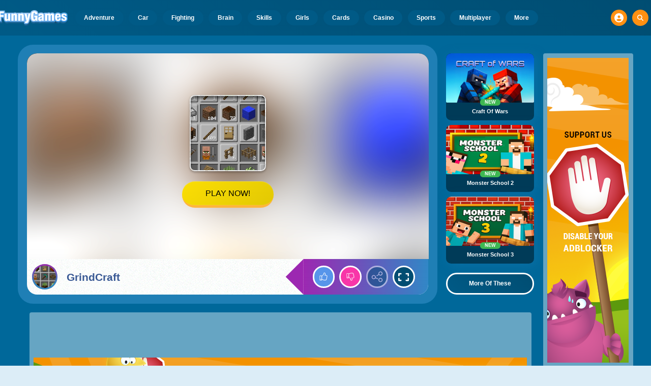

--- FILE ---
content_type: text/html
request_url: https://www.funnygames.org/game/grindcraft.html
body_size: 62756
content:
<!DOCTYPE HTML>
<html lang="en-GB"><head><meta http-equiv="Content-Type" content="text/html; charset=UTF-8"><title>GrindCraft - Free Play &amp; No Download | FunnyGames</title><meta name="robots" content="index, follow"><meta name="revisit-after" content="2 days"><meta name="description" content="Play GrindCraft on FunnyGames! You like minecraft? Good. You like grinding? Uuh okay. Well we have good news for you. Free game &amp; No download. Have fu..."><meta name="creationdatetime" content="2026-01-24T03:26:49.177214Z"><meta name="content-language" content="en"><meta name="author" content="Talpa Gaming Powered By Azerion B.V."><meta name="viewport" content="width=device-width, initial-scale=1"><meta name="HandheldFriendly" content="true"><meta name="MobileOptimized" content="320"><meta property="fb:app_id" content="234393679982274"><meta property="og:locale" content="en_GB"><meta property="og:type" content="website"><meta property="og:title" content="GrindCraft - Free Play &amp; No Download | FunnyGames"><meta property="og:description" content="Play GrindCraft on FunnyGames! You like minecraft? Good. You like grinding? Uuh okay. Well we have good news for you. Free game &amp; No download. Have fu..."><meta property="og:url" content="https://www.funnygames.org/game/grindcraft.html"><meta property="og:site_name" content="FunnyGames.org"><meta property="og:image" content="https://assets.funnygames.org/4/24404/78657/1200x630/grindcraft.webp"><meta property="og:image:width" content="1200"><meta property="og:image:height" content="630"><meta name="twitter:site" content="@bgamescom"><meta name="twitter:creator" content="@bgamescom"><meta name="twitter:title" content="GrindCraft - Free Play &amp; No Download | FunnyGames"><meta name="twitter:description" content="Play GrindCraft on FunnyGames! You like minecraft? Good. You like grinding? Uuh okay. Well we have good news for you. Free game &amp; No download. Have fu..."><meta name="twitter:card" content="summary_large_image"><meta name="twitter:image" content="https://assets.funnygames.org/4/24404/78657/1200x600/grindcraft.webp"><meta name="msapplication-tap-highlight" content="no"><meta name="msapplication-TileColor" content="#095169"><meta name="msapplication-TileImage" content="/favicons/mstile-144x144.png"><meta name="mobile-web-app-capable" content="yes"><meta name="application-name" content="BGames.com"><meta name="theme-color" content="#095169"><meta name="apple-mobile-web-app-capable" content="yes"><meta name="apple-mobile-web-app-status-bar-style" content="#095169"><meta name="apple-mobile-web-app-title" content=""><link rel="preload" href="/fonts/open-sans-v20-regular.woff2" crossorigin="anonymous" as="font" type="font/woff2"><style type="text/css">.button,.input,.textarea{align-items:center;-moz-appearance:none;-webkit-appearance:none;border:3px solid #0000;border-radius:4px;box-shadow:none;display:inline-flex;font-size:.875rem;height:2.5em;justify-content:flex-start;line-height:1.5;padding:calc(.5em - 3px) calc(.75em - 3px);position:relative;vertical-align:top}.button:active,.input:active,.is-active.button,.is-active.input,.is-active.textarea,.textarea:active{outline:none}[disabled].button,[disabled].input,[disabled].textarea,fieldset[disabled] .button,fieldset[disabled] .input,fieldset[disabled] .textarea{cursor:not-allowed}.button,.is-unselectable,.tabs{-webkit-touch-callout:none;-webkit-user-select:none;user-select:none}.navbar-link:not(.is-arrowless):after{border:3px solid #0000;border-radius:2px;border-right:0;border-top:0;content:" ";display:block;height:.625em;margin-top:-.4375em;pointer-events:none;position:absolute;top:50%;transform:rotate(-45deg);transform-origin:center;width:.625em}.block:not(:last-child),.box:not(:last-child),.content:not(:last-child),.notification:not(:last-child),.subtitle:not(:last-child),.tabs:not(:last-child),.title:not(:last-child){margin-bottom:1.5rem}.delete,.modal-close{-webkit-touch-callout:none;-moz-appearance:none;-webkit-appearance:none;background-color:#0a0a0a33;border:none;border-radius:9999px;cursor:pointer;display:inline-block;flex-grow:0;flex-shrink:0;font-size:0;height:20px;max-height:20px;max-width:20px;min-height:20px;min-width:20px;outline:none;pointer-events:auto;position:relative;-webkit-user-select:none;user-select:none;vertical-align:top;width:20px}.delete:after,.delete:before,.modal-close:after,.modal-close:before{background-color:#fff;content:"";display:block;left:50%;position:absolute;top:50%;transform:translateX(-50%) translateY(-50%) rotate(45deg);transform-origin:center center}.delete:before,.modal-close:before{height:2px;width:50%}.delete:after,.modal-close:after{height:50%;width:2px}.delete:focus,.delete:hover,.modal-close:focus,.modal-close:hover{background-color:#0a0a0a4d}.delete:active,.modal-close:active{background-color:#0a0a0a66}.is-small.delete,.is-small.modal-close{height:16px;max-height:16px;max-width:16px;min-height:16px;min-width:16px;width:16px}.is-medium.delete,.is-medium.modal-close{height:24px;max-height:24px;max-width:24px;min-height:24px;min-width:24px;width:24px}.is-large.delete,.is-large.modal-close{height:32px;max-height:32px;max-width:32px;min-height:32px;min-width:32px;width:32px}.button.is-loading:after,.control.is-loading:after,.loader{animation:spinAround .5s linear infinite;border-color:#0000 #0000 #dbdbdb #dbdbdb;border-radius:9999px;border-style:solid;border-width:2px;content:"";display:block;height:1em;position:relative;width:1em}.image.is-16by9 .has-ratio,.image.is-16by9 img,.image.is-1by1 .has-ratio,.image.is-1by1 img,.image.is-1by2 .has-ratio,.image.is-1by2 img,.image.is-1by3 .has-ratio,.image.is-1by3 img,.image.is-2by1 .has-ratio,.image.is-2by1 img,.image.is-2by3 .has-ratio,.image.is-2by3 img,.image.is-3by1 .has-ratio,.image.is-3by1 img,.image.is-3by2 .has-ratio,.image.is-3by2 img,.image.is-3by4 .has-ratio,.image.is-3by4 img,.image.is-3by5 .has-ratio,.image.is-3by5 img,.image.is-4by3 .has-ratio,.image.is-4by3 img,.image.is-4by5 .has-ratio,.image.is-4by5 img,.image.is-5by3 .has-ratio,.image.is-5by3 img,.image.is-5by4 .has-ratio,.image.is-5by4 img,.image.is-9by16 .has-ratio,.image.is-9by16 img,.image.is-square .has-ratio,.image.is-square img,.is-overlay,.modal,.modal-background{bottom:0;left:0;position:absolute;right:0;top:0}.navbar-burger{color:currentColor;font-family:inherit;font-size:1em;margin:0;padding:0}@keyframes spinAround{0%{transform:rotate(0deg)}to{transform:rotate(359deg)}}@keyframes opacityCycleV1{0%{opacity:0}20%{opacity:1}40%{opacity:0}60%{opacity:0}80%{opacity:0}to{opacity:0}}@keyframes opacityCycleV2{0%{opacity:0}25%{opacity:0}50%{opacity:1}75%{opacity:0}to{opacity:0}}@keyframes ping{0%{opacity:1;transform:scale(1)}to{opacity:0;transform:scale(1.5)}}@keyframes pulse{0%{transform:scale(1)}50%{transform:scale(1.2)}to{transform:scale(1)}}/*! minireset.css v0.0.6 | MIT License | github.com/jgthms/minireset.css */blockquote,body,dd,dl,dt,fieldset,figure,h1,h2,h3,h4,h5,h6,hr,html,iframe,legend,li,ol,p,pre,textarea,ul{margin:0;padding:0}h1,h2,h3,h4,h5,h6{font-size:100%;font-weight:400}ul{list-style:none}button,input,select,textarea{margin:0}html{box-sizing:border-box}*,:after,:before{box-sizing:inherit}img,video{height:auto;max-width:100%}iframe{border:0}table{border-collapse:collapse;border-spacing:0}td,th{padding:0}td:not([align]),th:not([align]){text-align:inherit}html{-moz-osx-font-smoothing:grayscale;-webkit-font-smoothing:antialiased;-webkit-text-size-adjust:100%;text-size-adjust:100%;background-color:#dcedf7;font-size:14px;min-width:300px;overflow-x:hidden;overflow-y:scroll;text-rendering:optimizeLegibility}article,aside,figure,footer,header,hgroup,section{display:block}body,button,input,optgroup,select,textarea{font-family:Open Sans,BlinkMacSystemFont,-apple-system,Segoe UI,Roboto,Oxygen,Ubuntu,Cantarell,Fira Sans,Droid Sans,Helvetica Neue,Helvetica,Arial,ui-sans-serif,sans-serif}code,pre{-moz-osx-font-smoothing:auto;-webkit-font-smoothing:auto;font-family:ui-monospace,monospace}body{color:#3a5a95;font-size:1em;font-weight:400;line-height:1.5}a{color:#5392e5;cursor:pointer;text-decoration:none}a strong{color:currentColor}a:hover{color:#ff9012}code{color:#af0e14;font-size:.875em;font-weight:400;padding:.25em .5em}code,hr{background-color:#f5f5f5}hr{border:none;display:block;height:2px;margin:1.5rem 0}img{height:auto;max-width:100%}input[type=checkbox],input[type=radio]{vertical-align:initial}small{font-size:.875em}span{font-style:inherit;font-weight:inherit}strong{color:#363636;font-weight:700}fieldset{border:none}pre{-webkit-overflow-scrolling:touch;word-wrap:normal;background-color:#f5f5f5;color:#4a4a4a;font-size:.875em;overflow-x:auto;padding:1.25rem 1.5rem;white-space:pre}pre code{background-color:#0000;color:currentColor;font-size:1em;padding:0}table td,table th{vertical-align:top}table td:not([align]),table th:not([align]){text-align:inherit}table th{color:#363636}html{height:100%}@media screen and (min-width:1744px){html{font-size:16px}}body{background:#00689a;display:flex;flex-direction:column;min-height:100%}a,button,input,select,textarea{-webkit-tap-highlight-color:rgba(0,0,0,0);outline:none}a:active,a:focus,a:focus-within{color:#fd0}@media screen and (min-width:1024px){a.has-hover{position:relative}a.has-hover:before{background-color:#ff9012;bottom:-2px;content:"";height:2px;left:0;position:absolute;width:0;will-change:width}a.has-hover:hover:before{transition:width 86ms cubic-bezier(.55,.085,.68,.53);width:100%}}.box{background-color:#fff;border-radius:10px;box-shadow:0 .5em 1em -.125em #0a0a0a1a,0 0 0 1px #0a0a0a05;color:#4a4a4a;display:block;padding:1.25rem}a.box:focus,a.box:hover{box-shadow:0 .5em 1em -.125em #0a0a0a1a,0 0 0 1px #5392e5}a.box:active{box-shadow:inset 0 1px 2px #0a0a0a33,0 0 0 1px #5392e5}.button{background-color:#67b5f40d;border-color:#67b5f44d;border-width:3px;color:#5392e5;cursor:pointer;font-family:Nunito,BlinkMacSystemFont,-apple-system,Segoe UI,Roboto,Oxygen,Ubuntu,Cantarell,Fira Sans,Droid Sans,Helvetica Neue,Helvetica,Arial,ui-sans-serif,sans-serif;justify-content:center;padding:calc(1.75em - 3px) 1.75em;text-align:center;white-space:nowrap}.button strong{color:inherit}.button .icon,.button .icon.is-large,.button .icon.is-medium,.button .icon.is-small{height:1.5em;width:1.5em}.button .icon:first-child:not(:last-child){margin-left:calc(-.875em - 3px);margin-right:.4375em}.button .icon:last-child:not(:first-child){margin-left:.4375em;margin-right:calc(-.875em - 3px)}.button .icon:first-child:last-child{margin-left:calc(-.875em - 3px);margin-right:calc(-.875em - 3px)}.button.is-hovered,.button:hover{border-color:#ff9012;color:#4a4a4a}.button.is-focused,.button:focus{border-color:#fd0;color:#fd0}.button.is-focused:not(:active),.button:focus:not(:active){box-shadow:0 0 0 .125em #5392e540}.button.is-active,.button:active{border-color:#fff;color:#4a4a4a}.button.is-text{background-color:#0000;border-color:#0000;color:#4a4a4a;text-decoration:underline}.button.is-text.is-focused,.button.is-text.is-hovered,.button.is-text:focus,.button.is-text:hover{background-color:#f5f5f5;color:#363636}.button.is-text.is-active,.button.is-text:active{background-color:#e8e8e8;color:#363636}.button.is-text[disabled],fieldset[disabled] .button.is-text{background-color:#0000;border-color:#0000;box-shadow:none}.button.is-ghost{background:none;border-color:#0000;color:#5392e5;text-decoration:none}.button.is-ghost.is-hovered,.button.is-ghost:hover{color:#5392e5;text-decoration:underline}.button.is-white{background-color:#fff;border-color:#0000;color:#0a0a0a}.button.is-white.is-hovered,.button.is-white:hover{background-color:#f9f9f9;border-color:#0000;color:#0a0a0a}.button.is-white.is-focused,.button.is-white:focus{border-color:#0000;color:#0a0a0a}.button.is-white.is-focused:not(:active),.button.is-white:focus:not(:active){box-shadow:0 0 0 .125em #ffffff40}.button.is-white.is-active,.button.is-white:active{background-color:#f2f2f2;border-color:#0000;color:#0a0a0a}.button.is-white[disabled],fieldset[disabled] .button.is-white{background-color:#fff;border-color:#fff;box-shadow:none}.button.is-white.is-inverted{background-color:#0a0a0a;color:#fff}.button.is-white.is-inverted.is-hovered,.button.is-white.is-inverted:hover{background-color:#000}.button.is-white.is-inverted[disabled],fieldset[disabled] .button.is-white.is-inverted{background-color:#0a0a0a;border-color:#0000;box-shadow:none;color:#fff}.button.is-white.is-loading:after{border-color:#0000 #0000 #0a0a0a #0a0a0a!important}.button.is-white.is-outlined{background-color:#0000;border-color:#fff;color:#fff}.button.is-white.is-outlined.is-focused,.button.is-white.is-outlined.is-hovered,.button.is-white.is-outlined:focus,.button.is-white.is-outlined:hover{background-color:#fff;border-color:#fff;color:#0a0a0a}.button.is-white.is-outlined.is-loading:after{border-color:#0000 #0000 #fff #fff!important}.button.is-white.is-outlined.is-loading.is-focused:after,.button.is-white.is-outlined.is-loading.is-hovered:after,.button.is-white.is-outlined.is-loading:focus:after,.button.is-white.is-outlined.is-loading:hover:after{border-color:#0000 #0000 #0a0a0a #0a0a0a!important}.button.is-white.is-outlined[disabled],fieldset[disabled] .button.is-white.is-outlined{background-color:#0000;border-color:#fff;box-shadow:none;color:#fff}.button.is-white.is-inverted.is-outlined{background-color:#0000;border-color:#0a0a0a;color:#0a0a0a}.button.is-white.is-inverted.is-outlined.is-focused,.button.is-white.is-inverted.is-outlined.is-hovered,.button.is-white.is-inverted.is-outlined:focus,.button.is-white.is-inverted.is-outlined:hover{background-color:#0a0a0a;color:#fff}.button.is-white.is-inverted.is-outlined.is-loading.is-focused:after,.button.is-white.is-inverted.is-outlined.is-loading.is-hovered:after,.button.is-white.is-inverted.is-outlined.is-loading:focus:after,.button.is-white.is-inverted.is-outlined.is-loading:hover:after{border-color:#0000 #0000 #fff #fff!important}.button.is-white.is-inverted.is-outlined[disabled],fieldset[disabled] .button.is-white.is-inverted.is-outlined{background-color:#0000;border-color:#0a0a0a;box-shadow:none;color:#0a0a0a}.button.is-black{background-color:#0a0a0a;border-color:#0000;color:#fff}.button.is-black.is-hovered,.button.is-black:hover{background-color:#040404;border-color:#0000;color:#fff}.button.is-black.is-focused,.button.is-black:focus{border-color:#0000;color:#fff}.button.is-black.is-focused:not(:active),.button.is-black:focus:not(:active){box-shadow:0 0 0 .125em #0a0a0a40}.button.is-black.is-active,.button.is-black:active{background-color:#000;border-color:#0000;color:#fff}.button.is-black[disabled],fieldset[disabled] .button.is-black{background-color:#0a0a0a;border-color:#0a0a0a;box-shadow:none}.button.is-black.is-inverted{background-color:#fff;color:#0a0a0a}.button.is-black.is-inverted.is-hovered,.button.is-black.is-inverted:hover{background-color:#f2f2f2}.button.is-black.is-inverted[disabled],fieldset[disabled] .button.is-black.is-inverted{background-color:#fff;border-color:#0000;box-shadow:none;color:#0a0a0a}.button.is-black.is-loading:after{border-color:#0000 #0000 #fff #fff!important}.button.is-black.is-outlined{background-color:#0000;border-color:#0a0a0a;color:#0a0a0a}.button.is-black.is-outlined.is-focused,.button.is-black.is-outlined.is-hovered,.button.is-black.is-outlined:focus,.button.is-black.is-outlined:hover{background-color:#0a0a0a;border-color:#0a0a0a;color:#fff}.button.is-black.is-outlined.is-loading:after{border-color:#0000 #0000 #0a0a0a #0a0a0a!important}.button.is-black.is-outlined.is-loading.is-focused:after,.button.is-black.is-outlined.is-loading.is-hovered:after,.button.is-black.is-outlined.is-loading:focus:after,.button.is-black.is-outlined.is-loading:hover:after{border-color:#0000 #0000 #fff #fff!important}.button.is-black.is-outlined[disabled],fieldset[disabled] .button.is-black.is-outlined{background-color:#0000;border-color:#0a0a0a;box-shadow:none;color:#0a0a0a}.button.is-black.is-inverted.is-outlined{background-color:#0000;border-color:#fff;color:#fff}.button.is-black.is-inverted.is-outlined.is-focused,.button.is-black.is-inverted.is-outlined.is-hovered,.button.is-black.is-inverted.is-outlined:focus,.button.is-black.is-inverted.is-outlined:hover{background-color:#fff;color:#0a0a0a}.button.is-black.is-inverted.is-outlined.is-loading.is-focused:after,.button.is-black.is-inverted.is-outlined.is-loading.is-hovered:after,.button.is-black.is-inverted.is-outlined.is-loading:focus:after,.button.is-black.is-inverted.is-outlined.is-loading:hover:after{border-color:#0000 #0000 #0a0a0a #0a0a0a!important}.button.is-black.is-inverted.is-outlined[disabled],fieldset[disabled] .button.is-black.is-inverted.is-outlined{background-color:#0000;border-color:#fff;box-shadow:none;color:#fff}.button.is-light{background-color:#f5f5f5;border-color:#0000;color:#000000b3}.button.is-light.is-hovered,.button.is-light:hover{background-color:#eee;border-color:#0000;color:#000000b3}.button.is-light.is-focused,.button.is-light:focus{border-color:#0000;color:#000000b3}.button.is-light.is-focused:not(:active),.button.is-light:focus:not(:active){box-shadow:0 0 0 .125em #f5f5f540}.button.is-light.is-active,.button.is-light:active{background-color:#e8e8e8;border-color:#0000;color:#000000b3}.button.is-light[disabled],fieldset[disabled] .button.is-light{background-color:#f5f5f5;border-color:#f5f5f5;box-shadow:none}.button.is-light.is-inverted{color:#f5f5f5}.button.is-light.is-inverted,.button.is-light.is-inverted.is-hovered,.button.is-light.is-inverted:hover{background-color:#000000b3}.button.is-light.is-inverted[disabled],fieldset[disabled] .button.is-light.is-inverted{background-color:#000000b3;border-color:#0000;box-shadow:none;color:#f5f5f5}.button.is-light.is-loading:after{border-color:#0000 #0000 #000000b3 #000000b3!important}.button.is-light.is-outlined{background-color:#0000;border-color:#f5f5f5;color:#f5f5f5}.button.is-light.is-outlined.is-focused,.button.is-light.is-outlined.is-hovered,.button.is-light.is-outlined:focus,.button.is-light.is-outlined:hover{background-color:#f5f5f5;border-color:#f5f5f5;color:#000000b3}.button.is-light.is-outlined.is-loading:after{border-color:#0000 #0000 #f5f5f5 #f5f5f5!important}.button.is-light.is-outlined.is-loading.is-focused:after,.button.is-light.is-outlined.is-loading.is-hovered:after,.button.is-light.is-outlined.is-loading:focus:after,.button.is-light.is-outlined.is-loading:hover:after{border-color:#0000 #0000 #000000b3 #000000b3!important}.button.is-light.is-outlined[disabled],fieldset[disabled] .button.is-light.is-outlined{background-color:#0000;border-color:#f5f5f5;box-shadow:none;color:#f5f5f5}.button.is-light.is-inverted.is-outlined{background-color:#0000;border-color:#000000b3;color:#000000b3}.button.is-light.is-inverted.is-outlined.is-focused,.button.is-light.is-inverted.is-outlined.is-hovered,.button.is-light.is-inverted.is-outlined:focus,.button.is-light.is-inverted.is-outlined:hover{background-color:#000000b3;color:#f5f5f5}.button.is-light.is-inverted.is-outlined.is-loading.is-focused:after,.button.is-light.is-inverted.is-outlined.is-loading.is-hovered:after,.button.is-light.is-inverted.is-outlined.is-loading:focus:after,.button.is-light.is-inverted.is-outlined.is-loading:hover:after{border-color:#0000 #0000 #f5f5f5 #f5f5f5!important}.button.is-light.is-inverted.is-outlined[disabled],fieldset[disabled] .button.is-light.is-inverted.is-outlined{background-color:#0000;border-color:#000000b3;box-shadow:none;color:#000000b3}.button.is-dark{background-color:#363636;border-color:#0000;color:#fff}.button.is-dark.is-hovered,.button.is-dark:hover{background-color:#2f2f2f;border-color:#0000;color:#fff}.button.is-dark.is-focused,.button.is-dark:focus{border-color:#0000;color:#fff}.button.is-dark.is-focused:not(:active),.button.is-dark:focus:not(:active){box-shadow:0 0 0 .125em #36363640}.button.is-dark.is-active,.button.is-dark:active{background-color:#292929;border-color:#0000;color:#fff}.button.is-dark[disabled],fieldset[disabled] .button.is-dark{background-color:#363636;border-color:#363636;box-shadow:none}.button.is-dark.is-inverted{background-color:#fff;color:#363636}.button.is-dark.is-inverted.is-hovered,.button.is-dark.is-inverted:hover{background-color:#f2f2f2}.button.is-dark.is-inverted[disabled],fieldset[disabled] .button.is-dark.is-inverted{background-color:#fff;border-color:#0000;box-shadow:none;color:#363636}.button.is-dark.is-loading:after{border-color:#0000 #0000 #fff #fff!important}.button.is-dark.is-outlined{background-color:#0000;border-color:#363636;color:#363636}.button.is-dark.is-outlined.is-focused,.button.is-dark.is-outlined.is-hovered,.button.is-dark.is-outlined:focus,.button.is-dark.is-outlined:hover{background-color:#363636;border-color:#363636;color:#fff}.button.is-dark.is-outlined.is-loading:after{border-color:#0000 #0000 #363636 #363636!important}.button.is-dark.is-outlined.is-loading.is-focused:after,.button.is-dark.is-outlined.is-loading.is-hovered:after,.button.is-dark.is-outlined.is-loading:focus:after,.button.is-dark.is-outlined.is-loading:hover:after{border-color:#0000 #0000 #fff #fff!important}.button.is-dark.is-outlined[disabled],fieldset[disabled] .button.is-dark.is-outlined{background-color:#0000;border-color:#363636;box-shadow:none;color:#363636}.button.is-dark.is-inverted.is-outlined{background-color:#0000;border-color:#fff;color:#fff}.button.is-dark.is-inverted.is-outlined.is-focused,.button.is-dark.is-inverted.is-outlined.is-hovered,.button.is-dark.is-inverted.is-outlined:focus,.button.is-dark.is-inverted.is-outlined:hover{background-color:#fff;color:#363636}.button.is-dark.is-inverted.is-outlined.is-loading.is-focused:after,.button.is-dark.is-inverted.is-outlined.is-loading.is-hovered:after,.button.is-dark.is-inverted.is-outlined.is-loading:focus:after,.button.is-dark.is-inverted.is-outlined.is-loading:hover:after{border-color:#0000 #0000 #363636 #363636!important}.button.is-dark.is-inverted.is-outlined[disabled],fieldset[disabled] .button.is-dark.is-inverted.is-outlined{background-color:#0000;border-color:#fff;box-shadow:none;color:#fff}.button.is-primary{background-color:#28dbff;border-color:#0000;color:#000000b3}.button.is-primary.is-hovered,.button.is-primary:hover{background-color:#1bd9ff;border-color:#0000;color:#000000b3}.button.is-primary.is-focused,.button.is-primary:focus{border-color:#0000;color:#000000b3}.button.is-primary.is-focused:not(:active),.button.is-primary:focus:not(:active){box-shadow:0 0 0 .125em #28dbff40}.button.is-primary.is-active,.button.is-primary:active{background-color:#0fd7ff;border-color:#0000;color:#000000b3}.button.is-primary[disabled],fieldset[disabled] .button.is-primary{background-color:#28dbff;border-color:#28dbff;box-shadow:none}.button.is-primary.is-inverted{color:#28dbff}.button.is-primary.is-inverted,.button.is-primary.is-inverted.is-hovered,.button.is-primary.is-inverted:hover{background-color:#000000b3}.button.is-primary.is-inverted[disabled],fieldset[disabled] .button.is-primary.is-inverted{background-color:#000000b3;border-color:#0000;box-shadow:none;color:#28dbff}.button.is-primary.is-loading:after{border-color:#0000 #0000 #000000b3 #000000b3!important}.button.is-primary.is-outlined{background-color:#0000;border-color:#28dbff;color:#28dbff}.button.is-primary.is-outlined.is-focused,.button.is-primary.is-outlined.is-hovered,.button.is-primary.is-outlined:focus,.button.is-primary.is-outlined:hover{background-color:#28dbff;border-color:#28dbff;color:#000000b3}.button.is-primary.is-outlined.is-loading:after{border-color:#0000 #0000 #28dbff #28dbff!important}.button.is-primary.is-outlined.is-loading.is-focused:after,.button.is-primary.is-outlined.is-loading.is-hovered:after,.button.is-primary.is-outlined.is-loading:focus:after,.button.is-primary.is-outlined.is-loading:hover:after{border-color:#0000 #0000 #000000b3 #000000b3!important}.button.is-primary.is-outlined[disabled],fieldset[disabled] .button.is-primary.is-outlined{background-color:#0000;border-color:#28dbff;box-shadow:none;color:#28dbff}.button.is-primary.is-inverted.is-outlined{background-color:#0000;border-color:#000000b3;color:#000000b3}.button.is-primary.is-inverted.is-outlined.is-focused,.button.is-primary.is-inverted.is-outlined.is-hovered,.button.is-primary.is-inverted.is-outlined:focus,.button.is-primary.is-inverted.is-outlined:hover{background-color:#000000b3;color:#28dbff}.button.is-primary.is-inverted.is-outlined.is-loading.is-focused:after,.button.is-primary.is-inverted.is-outlined.is-loading.is-hovered:after,.button.is-primary.is-inverted.is-outlined.is-loading:focus:after,.button.is-primary.is-inverted.is-outlined.is-loading:hover:after{border-color:#0000 #0000 #28dbff #28dbff!important}.button.is-primary.is-inverted.is-outlined[disabled],fieldset[disabled] .button.is-primary.is-inverted.is-outlined{background-color:#0000;border-color:#000000b3;box-shadow:none;color:#000000b3}.button.is-primary.is-light{background-color:#67b5f4;color:#004d72}.button.is-primary.is-light.is-hovered,.button.is-primary.is-light:hover{background-color:#5baff3;border-color:#0000;color:#004d72}.button.is-primary.is-light.is-active,.button.is-primary.is-light:active{background-color:#4fa9f2;border-color:#0000;color:#004d72}.button.is-link{background-color:#5392e5;border-color:#0000;color:#fff}.button.is-link.is-hovered,.button.is-link:hover{background-color:#488be3;border-color:#0000;color:#fff}.button.is-link.is-focused,.button.is-link:focus{border-color:#0000;color:#fff}.button.is-link.is-focused:not(:active),.button.is-link:focus:not(:active){box-shadow:0 0 0 .125em #5392e540}.button.is-link.is-active,.button.is-link:active{background-color:#3d84e2;border-color:#0000;color:#fff}.button.is-link[disabled],fieldset[disabled] .button.is-link{background-color:#5392e5;border-color:#5392e5;box-shadow:none}.button.is-link.is-inverted{background-color:#fff;color:#5392e5}.button.is-link.is-inverted.is-hovered,.button.is-link.is-inverted:hover{background-color:#f2f2f2}.button.is-link.is-inverted[disabled],fieldset[disabled] .button.is-link.is-inverted{background-color:#fff;border-color:#0000;box-shadow:none;color:#5392e5}.button.is-link.is-loading:after{border-color:#0000 #0000 #fff #fff!important}.button.is-link.is-outlined{background-color:#0000;border-color:#5392e5;color:#5392e5}.button.is-link.is-outlined.is-focused,.button.is-link.is-outlined.is-hovered,.button.is-link.is-outlined:focus,.button.is-link.is-outlined:hover{background-color:#5392e5;border-color:#5392e5;color:#fff}.button.is-link.is-outlined.is-loading:after{border-color:#0000 #0000 #5392e5 #5392e5!important}.button.is-link.is-outlined.is-loading.is-focused:after,.button.is-link.is-outlined.is-loading.is-hovered:after,.button.is-link.is-outlined.is-loading:focus:after,.button.is-link.is-outlined.is-loading:hover:after{border-color:#0000 #0000 #fff #fff!important}.button.is-link.is-outlined[disabled],fieldset[disabled] .button.is-link.is-outlined{background-color:#0000;border-color:#5392e5;box-shadow:none;color:#5392e5}.button.is-link.is-inverted.is-outlined{background-color:#0000;border-color:#fff;color:#fff}.button.is-link.is-inverted.is-outlined.is-focused,.button.is-link.is-inverted.is-outlined.is-hovered,.button.is-link.is-inverted.is-outlined:focus,.button.is-link.is-inverted.is-outlined:hover{background-color:#fff;color:#5392e5}.button.is-link.is-inverted.is-outlined.is-loading.is-focused:after,.button.is-link.is-inverted.is-outlined.is-loading.is-hovered:after,.button.is-link.is-inverted.is-outlined.is-loading:focus:after,.button.is-link.is-inverted.is-outlined.is-loading:hover:after{border-color:#0000 #0000 #5392e5 #5392e5!important}.button.is-link.is-inverted.is-outlined[disabled],fieldset[disabled] .button.is-link.is-inverted.is-outlined{background-color:#0000;border-color:#fff;box-shadow:none;color:#fff}.button.is-link.is-light{background-color:#edf4fc;color:#1a59ad}.button.is-link.is-light.is-hovered,.button.is-link.is-light:hover{background-color:#e2edfb;border-color:#0000;color:#1a59ad}.button.is-link.is-light.is-active,.button.is-link.is-light:active{background-color:#d7e6f9;border-color:#0000;color:#1a59ad}.button.is-info{background-color:#3e8ed0;border-color:#0000;color:#fff}.button.is-info.is-hovered,.button.is-info:hover{background-color:#3488ce;border-color:#0000;color:#fff}.button.is-info.is-focused,.button.is-info:focus{border-color:#0000;color:#fff}.button.is-info.is-focused:not(:active),.button.is-info:focus:not(:active){box-shadow:0 0 0 .125em #3e8ed040}.button.is-info.is-active,.button.is-info:active{background-color:#3082c5;border-color:#0000;color:#fff}.button.is-info[disabled],fieldset[disabled] .button.is-info{background-color:#3e8ed0;border-color:#3e8ed0;box-shadow:none}.button.is-info.is-inverted{background-color:#fff;color:#3e8ed0}.button.is-info.is-inverted.is-hovered,.button.is-info.is-inverted:hover{background-color:#f2f2f2}.button.is-info.is-inverted[disabled],fieldset[disabled] .button.is-info.is-inverted{background-color:#fff;border-color:#0000;box-shadow:none;color:#3e8ed0}.button.is-info.is-loading:after{border-color:#0000 #0000 #fff #fff!important}.button.is-info.is-outlined{background-color:#0000;border-color:#3e8ed0;color:#3e8ed0}.button.is-info.is-outlined.is-focused,.button.is-info.is-outlined.is-hovered,.button.is-info.is-outlined:focus,.button.is-info.is-outlined:hover{background-color:#3e8ed0;border-color:#3e8ed0;color:#fff}.button.is-info.is-outlined.is-loading:after{border-color:#0000 #0000 #3e8ed0 #3e8ed0!important}.button.is-info.is-outlined.is-loading.is-focused:after,.button.is-info.is-outlined.is-loading.is-hovered:after,.button.is-info.is-outlined.is-loading:focus:after,.button.is-info.is-outlined.is-loading:hover:after{border-color:#0000 #0000 #fff #fff!important}.button.is-info.is-outlined[disabled],fieldset[disabled] .button.is-info.is-outlined{background-color:#0000;border-color:#3e8ed0;box-shadow:none;color:#3e8ed0}.button.is-info.is-inverted.is-outlined{background-color:#0000;border-color:#fff;color:#fff}.button.is-info.is-inverted.is-outlined.is-focused,.button.is-info.is-inverted.is-outlined.is-hovered,.button.is-info.is-inverted.is-outlined:focus,.button.is-info.is-inverted.is-outlined:hover{background-color:#fff;color:#3e8ed0}.button.is-info.is-inverted.is-outlined.is-loading.is-focused:after,.button.is-info.is-inverted.is-outlined.is-loading.is-hovered:after,.button.is-info.is-inverted.is-outlined.is-loading:focus:after,.button.is-info.is-inverted.is-outlined.is-loading:hover:after{border-color:#0000 #0000 #3e8ed0 #3e8ed0!important}.button.is-info.is-inverted.is-outlined[disabled],fieldset[disabled] .button.is-info.is-inverted.is-outlined{background-color:#0000;border-color:#fff;box-shadow:none;color:#fff}.button.is-info.is-light{background-color:#eff5fb;color:#296fa8}.button.is-info.is-light.is-hovered,.button.is-info.is-light:hover{background-color:#e4eff9;border-color:#0000;color:#296fa8}.button.is-info.is-light.is-active,.button.is-info.is-light:active{background-color:#dae9f6;border-color:#0000;color:#296fa8}.button.is-success{background-color:#3eb752;border-color:#0000;color:#fff}.button.is-success.is-hovered,.button.is-success:hover{background-color:#3bad4e;border-color:#0000;color:#fff}.button.is-success.is-focused,.button.is-success:focus{border-color:#0000;color:#fff}.button.is-success.is-focused:not(:active),.button.is-success:focus:not(:active){box-shadow:0 0 0 .125em #3eb75240}.button.is-success.is-active,.button.is-success:active{background-color:#38a449;border-color:#0000;color:#fff}.button.is-success[disabled],fieldset[disabled] .button.is-success{background-color:#3eb752;border-color:#3eb752;box-shadow:none}.button.is-success.is-inverted{background-color:#fff;color:#3eb752}.button.is-success.is-inverted.is-hovered,.button.is-success.is-inverted:hover{background-color:#f2f2f2}.button.is-success.is-inverted[disabled],fieldset[disabled] .button.is-success.is-inverted{background-color:#fff;border-color:#0000;box-shadow:none;color:#3eb752}.button.is-success.is-loading:after{border-color:#0000 #0000 #fff #fff!important}.button.is-success.is-outlined{background-color:#0000;border-color:#3eb752;color:#3eb752}.button.is-success.is-outlined.is-focused,.button.is-success.is-outlined.is-hovered,.button.is-success.is-outlined:focus,.button.is-success.is-outlined:hover{background-color:#3eb752;border-color:#3eb752;color:#fff}.button.is-success.is-outlined.is-loading:after{border-color:#0000 #0000 #3eb752 #3eb752!important}.button.is-success.is-outlined.is-loading.is-focused:after,.button.is-success.is-outlined.is-loading.is-hovered:after,.button.is-success.is-outlined.is-loading:focus:after,.button.is-success.is-outlined.is-loading:hover:after{border-color:#0000 #0000 #fff #fff!important}.button.is-success.is-outlined[disabled],fieldset[disabled] .button.is-success.is-outlined{background-color:#0000;border-color:#3eb752;box-shadow:none;color:#3eb752}.button.is-success.is-inverted.is-outlined{background-color:#0000;border-color:#fff;color:#fff}.button.is-success.is-inverted.is-outlined.is-focused,.button.is-success.is-inverted.is-outlined.is-hovered,.button.is-success.is-inverted.is-outlined:focus,.button.is-success.is-inverted.is-outlined:hover{background-color:#fff;color:#3eb752}.button.is-success.is-inverted.is-outlined.is-loading.is-focused:after,.button.is-success.is-inverted.is-outlined.is-loading.is-hovered:after,.button.is-success.is-inverted.is-outlined.is-loading:focus:after,.button.is-success.is-inverted.is-outlined.is-loading:hover:after{border-color:#0000 #0000 #3eb752 #3eb752!important}.button.is-success.is-inverted.is-outlined[disabled],fieldset[disabled] .button.is-success.is-inverted.is-outlined{background-color:#0000;border-color:#fff;box-shadow:none;color:#fff}.button.is-success.is-light{background-color:#f0faf1;color:#2d853c}.button.is-success.is-light.is-hovered,.button.is-success.is-light:hover{background-color:#e6f7e9;border-color:#0000;color:#2d853c}.button.is-success.is-light.is-active,.button.is-success.is-light:active{background-color:#ddf3e0;border-color:#0000;color:#2d853c}.button.is-warning{background-color:#fd0;border-color:#0000;color:#000000b3}.button.is-warning.is-hovered,.button.is-warning:hover{background-color:#f2d200;border-color:#0000;color:#000000b3}.button.is-warning.is-focused,.button.is-warning:focus{border-color:#0000;color:#000000b3}.button.is-warning.is-focused:not(:active),.button.is-warning:focus:not(:active){box-shadow:0 0 0 .125em #ffdd0040}.button.is-warning.is-active,.button.is-warning:active{background-color:#e6c700;border-color:#0000;color:#000000b3}.button.is-warning[disabled],fieldset[disabled] .button.is-warning{background-color:#fd0;border-color:#fd0;box-shadow:none}.button.is-warning.is-inverted{color:#fd0}.button.is-warning.is-inverted,.button.is-warning.is-inverted.is-hovered,.button.is-warning.is-inverted:hover{background-color:#000000b3}.button.is-warning.is-inverted[disabled],fieldset[disabled] .button.is-warning.is-inverted{background-color:#000000b3;border-color:#0000;box-shadow:none;color:#fd0}.button.is-warning.is-loading:after{border-color:#0000 #0000 #000000b3 #000000b3!important}.button.is-warning.is-outlined{background-color:#0000;border-color:#fd0;color:#fd0}.button.is-warning.is-outlined.is-focused,.button.is-warning.is-outlined.is-hovered,.button.is-warning.is-outlined:focus,.button.is-warning.is-outlined:hover{background-color:#fd0;border-color:#fd0;color:#000000b3}.button.is-warning.is-outlined.is-loading:after{border-color:#0000 #0000 #fd0 #fd0!important}.button.is-warning.is-outlined.is-loading.is-focused:after,.button.is-warning.is-outlined.is-loading.is-hovered:after,.button.is-warning.is-outlined.is-loading:focus:after,.button.is-warning.is-outlined.is-loading:hover:after{border-color:#0000 #0000 #000000b3 #000000b3!important}.button.is-warning.is-outlined[disabled],fieldset[disabled] .button.is-warning.is-outlined{background-color:#0000;border-color:#fd0;box-shadow:none;color:#fd0}.button.is-warning.is-inverted.is-outlined{background-color:#0000;border-color:#000000b3;color:#000000b3}.button.is-warning.is-inverted.is-outlined.is-focused,.button.is-warning.is-inverted.is-outlined.is-hovered,.button.is-warning.is-inverted.is-outlined:focus,.button.is-warning.is-inverted.is-outlined:hover{background-color:#000000b3;color:#fd0}.button.is-warning.is-inverted.is-outlined.is-loading.is-focused:after,.button.is-warning.is-inverted.is-outlined.is-loading.is-hovered:after,.button.is-warning.is-inverted.is-outlined.is-loading:focus:after,.button.is-warning.is-inverted.is-outlined.is-loading:hover:after{border-color:#0000 #0000 #fd0 #fd0!important}.button.is-warning.is-inverted.is-outlined[disabled],fieldset[disabled] .button.is-warning.is-inverted.is-outlined{background-color:#0000;border-color:#000000b3;box-shadow:none;color:#000000b3}.button.is-warning.is-light{background-color:#fffceb;color:#948000}.button.is-warning.is-light.is-hovered,.button.is-warning.is-light:hover{background-color:#fffbde;border-color:#0000;color:#948000}.button.is-warning.is-light.is-active,.button.is-warning.is-light:active{background-color:#fff9d1;border-color:#0000;color:#948000}.button.is-danger{background-color:#ed1c24;border-color:#0000;color:#fff}.button.is-danger.is-hovered,.button.is-danger:hover{background-color:#ea131b;border-color:#0000;color:#fff}.button.is-danger.is-focused,.button.is-danger:focus{border-color:#0000;color:#fff}.button.is-danger.is-focused:not(:active),.button.is-danger:focus:not(:active){box-shadow:0 0 0 .125em #ed1c2440}.button.is-danger.is-active,.button.is-danger:active{background-color:#de1219;border-color:#0000;color:#fff}.button.is-danger[disabled],fieldset[disabled] .button.is-danger{background-color:#ed1c24;border-color:#ed1c24;box-shadow:none}.button.is-danger.is-inverted{background-color:#fff;color:#ed1c24}.button.is-danger.is-inverted.is-hovered,.button.is-danger.is-inverted:hover{background-color:#f2f2f2}.button.is-danger.is-inverted[disabled],fieldset[disabled] .button.is-danger.is-inverted{background-color:#fff;border-color:#0000;box-shadow:none;color:#ed1c24}.button.is-danger.is-loading:after{border-color:#0000 #0000 #fff #fff!important}.button.is-danger.is-outlined{background-color:#0000;border-color:#ed1c24;color:#ed1c24}.button.is-danger.is-outlined.is-focused,.button.is-danger.is-outlined.is-hovered,.button.is-danger.is-outlined:focus,.button.is-danger.is-outlined:hover{background-color:#ed1c24;border-color:#ed1c24;color:#fff}.button.is-danger.is-outlined.is-loading:after{border-color:#0000 #0000 #ed1c24 #ed1c24!important}.button.is-danger.is-outlined.is-loading.is-focused:after,.button.is-danger.is-outlined.is-loading.is-hovered:after,.button.is-danger.is-outlined.is-loading:focus:after,.button.is-danger.is-outlined.is-loading:hover:after{border-color:#0000 #0000 #fff #fff!important}.button.is-danger.is-outlined[disabled],fieldset[disabled] .button.is-danger.is-outlined{background-color:#0000;border-color:#ed1c24;box-shadow:none;color:#ed1c24}.button.is-danger.is-inverted.is-outlined{background-color:#0000;border-color:#fff;color:#fff}.button.is-danger.is-inverted.is-outlined.is-focused,.button.is-danger.is-inverted.is-outlined.is-hovered,.button.is-danger.is-inverted.is-outlined:focus,.button.is-danger.is-inverted.is-outlined:hover{background-color:#fff;color:#ed1c24}.button.is-danger.is-inverted.is-outlined.is-loading.is-focused:after,.button.is-danger.is-inverted.is-outlined.is-loading.is-hovered:after,.button.is-danger.is-inverted.is-outlined.is-loading:focus:after,.button.is-danger.is-inverted.is-outlined.is-loading:hover:after{border-color:#0000 #0000 #ed1c24 #ed1c24!important}.button.is-danger.is-inverted.is-outlined[disabled],fieldset[disabled] .button.is-danger.is-inverted.is-outlined{background-color:#0000;border-color:#fff;box-shadow:none;color:#fff}.button.is-danger.is-light{background-color:#feeced;color:#d91119}.button.is-danger.is-light.is-hovered,.button.is-danger.is-light:hover{background-color:#fde0e1;border-color:#0000;color:#d91119}.button.is-danger.is-light.is-active,.button.is-danger.is-light:active{background-color:#fcd4d6;border-color:#0000;color:#d91119}.button.is-small{font-size:.75rem}.button.is-small:not(.is-rounded):not(.button){border-radius:2px}.button.is-normal{font-size:.875rem}.button.is-medium{font-size:1rem}.button.is-large{font-size:1.5rem}.button[disabled],fieldset[disabled] .button{background-color:#fff;border-color:#0a94e4;box-shadow:none;opacity:.5}.button.is-fullwidth{display:flex;width:100%}.button.is-loading{color:#0000!important;pointer-events:none}.button.is-loading:after{left:calc(50% - .5em);position:absolute;position:absolute!important;top:calc(50% - .5em)}.button.is-static{background-color:#f5f5f5;border-color:#0a94e4;box-shadow:none;color:#7a7a7a;pointer-events:none}.button,.button.is-rounded{border-radius:9999px;padding-left:2em;padding-right:2em}.buttons{align-items:center;display:flex;flex-wrap:wrap;justify-content:flex-start}.buttons .button{margin-bottom:.5rem}.buttons .button:not(:last-child):not(.is-fullwidth){margin-right:.5rem}.buttons:last-child{margin-bottom:-.5rem}.buttons:not(:last-child){margin-bottom:1rem}.buttons.are-small .button:not(.is-normal):not(.is-medium):not(.is-large){font-size:.75rem}.buttons.are-small .button:not(.is-normal):not(.is-medium):not(.is-large):not(.is-rounded):not(.button){border-radius:2px}.buttons.are-medium .button:not(.is-small):not(.is-normal):not(.is-large){font-size:1rem}.buttons.are-large .button:not(.is-small):not(.is-normal):not(.is-medium){font-size:1.5rem}.buttons.has-addons .button:not(:first-child){border-bottom-left-radius:0;border-top-left-radius:0}.buttons.has-addons .button:not(:last-child){border-bottom-right-radius:0;border-top-right-radius:0;margin-right:-1px}.buttons.has-addons .button:last-child{margin-right:0}.buttons.has-addons .button.is-hovered,.buttons.has-addons .button:hover{z-index:2}.buttons.has-addons .button.is-active,.buttons.has-addons .button.is-focused,.buttons.has-addons .button.is-selected,.buttons.has-addons .button:active,.buttons.has-addons .button:focus{z-index:3}.buttons.has-addons .button.is-active:hover,.buttons.has-addons .button.is-focused:hover,.buttons.has-addons .button.is-selected:hover,.buttons.has-addons .button:active:hover,.buttons.has-addons .button:focus:hover{z-index:4}.buttons.has-addons .button.is-expanded{flex-grow:1;flex-shrink:1}.buttons.is-centered{justify-content:center}.buttons.is-centered:not(.has-addons) .button:not(.is-fullwidth){margin-left:.25rem;margin-right:.25rem}.buttons.is-right{justify-content:flex-end}.buttons.is-right:not(.has-addons) .button:not(.is-fullwidth){margin-left:.25rem;margin-right:.25rem}@media screen and (max-width:768px){.button.is-responsive.is-small{font-size:.5625rem}.button.is-responsive,.button.is-responsive.is-normal{font-size:.65625rem}.button.is-responsive.is-medium{font-size:.75rem}.button.is-responsive.is-large{font-size:.875rem}}@media screen and (min-width:769px)and (max-width:1023px){.button.is-responsive.is-small{font-size:.65625rem}.button.is-responsive,.button.is-responsive.is-normal{font-size:.75rem}.button.is-responsive.is-medium{font-size:.875rem}.button.is-responsive.is-large{font-size:1rem}}@media screen and (min-width:1024px){.button:not(.delete):before{background:linear-gradient(180deg,#fd0,#ff9012);border-radius:9999px;box-shadow:inset 0 0 7px 0 #dfb4aa87;content:"";height:100%;left:0;opacity:0;position:absolute;top:1px;transform:scale(0);transform-origin:50% 100%;transition:transform 258ms cubic-bezier(.25,.46,.45,.94),opacity 172ms cubic-bezier(.25,.46,.45,.94);width:100%;will-change:transform;z-index:-1}.button:not(.delete):not([disabled]):hover:before{opacity:1;top:0;transform:scale(1)}}.button:not(.delete).is-active:before,.button:not(.delete):active:before,.button:not(.delete):focus-within:before,.button:not(.delete):focus:before{box-shadow:inset 0 0 7px 0 #e0472487,inset 0 0 7px 0 #00000059}.button:not(.delete).is-primary.is-active:before{transform:translateY(0);transition:transform 86ms cubic-bezier(.55,.085,.68,.53)}.button{box-sizing:border-box;font-weight:700;line-height:1rem;overflow:hidden;position:relative;text-transform:capitalize;z-index:1}.button.is-primary{background:linear-gradient(0deg,#28dbff,#67b5f4 90%)}@media screen and (min-width:1024px){.button.is-primary .is-hovered,.button.is-primary:hover{border:3px solid #fff;color:#4a4a4a}}.button.is-primary.is-active{border:3px solid #0a94e4;color:#4a4a4a}.button.is-square{border-radius:9999px;height:2.25rem;padding:0;width:2.25rem}.button.is-square.is-small{height:1.563rem;width:1.563rem}.button.is-square.is-medium{height:3.125rem;width:3.125rem}.button.is-square.is-large{height:3.75rem;width:3.75rem}.button.is-square .icon.is-medium{font-size:1.25rem;height:2.25rem;width:2.25rem}.button.is-square .icon.is-large{font-size:1.5rem;height:3.125rem;width:3.125rem}.button.is-light{color:#0a94e4}.button[disabled]:hover{color:#5392e5}.buttons .button{margin-bottom:0}.buttons .button:not(:last-child):not(.is-fullwidth){margin-right:.625rem}.buttons:last-child,.buttons:not(:last-child){margin-bottom:0}.container{flex-grow:1;margin:0 auto;position:relative;width:auto}.container.is-fluid{max-width:none!important;padding-left:32px;padding-right:32px;width:100%}@media screen and (min-width:1024px){.container{max-width:960px}}@media screen and (max-width:1215px){.container.is-widescreen:not(.is-max-desktop){max-width:1152px}}@media screen and (max-width:1407px){.container.is-fullhd:not(.is-max-desktop):not(.is-max-widescreen){max-width:1344px}}@media screen and (min-width:1216px){.container:not(.is-max-desktop){max-width:1152px}}@media screen and (min-width:1408px){.container:not(.is-max-desktop):not(.is-max-widescreen){max-width:1344px}}@media screen and (min-width:1744px){.container:not(.is-max-desktop):not(.is-max-widescreen):not(.is-max-fullhd){max-width:1680px}}.content li+li{margin-top:.25em}.content blockquote:not(:last-child),.content dl:not(:last-child),.content ol:not(:last-child),.content p:not(:last-child),.content pre:not(:last-child),.content table:not(:last-child),.content ul:not(:last-child){margin-bottom:1em}.content h1,.content h2,.content h3,.content h4,.content h5,.content h6{color:#3a5a95;font-weight:600;line-height:1.125}.content h1{font-size:2em;margin-bottom:.5em}.content h1:not(:first-child){margin-top:1em}.content h2{font-size:1.75em;margin-bottom:.5714em}.content h2:not(:first-child){margin-top:1.1428em}.content h3{font-size:1.5em;margin-bottom:.6666em}.content h3:not(:first-child){margin-top:1.3333em}.content h4{font-size:1.25em;margin-bottom:.8em}.content h5{font-size:1.125em;margin-bottom:.8888em}.content h6{font-size:1em;margin-bottom:1em}.content blockquote{background-color:#f5f5f5;border-left:5px solid #0a94e4;padding:1.25em 1.5em}.content ol{list-style-position:outside;margin-left:2em;margin-top:1em}.content ol:not([type]){list-style-type:decimal}.content ol:not([type]).is-lower-alpha{list-style-type:lower-alpha}.content ol:not([type]).is-lower-roman{list-style-type:lower-roman}.content ol:not([type]).is-upper-alpha{list-style-type:upper-alpha}.content ol:not([type]).is-upper-roman{list-style-type:upper-roman}.content ul{list-style:disc outside;margin-left:2em;margin-top:1em}.content ul ul{list-style-type:circle;margin-top:.5em}.content ul ul ul{list-style-type:square}.content dd{margin-left:2em}.content figure{margin-left:2em;margin-right:2em;text-align:center}.content figure:not(:first-child){margin-top:2em}.content figure:not(:last-child){margin-bottom:2em}.content figure img{display:inline-block}.content figure figcaption{font-style:italic}.content pre{-webkit-overflow-scrolling:touch;word-wrap:normal;overflow-x:auto;padding:1.25em 1.5em;white-space:pre}.content sub,.content sup{font-size:75%}.content table{width:100%}.content table td,.content table th{border:solid #0a94e4;border-width:0 0 1px;padding:.5em .75em;vertical-align:top}.content table th{color:#363636}.content table th:not([align]){text-align:inherit}.content table thead td,.content table thead th{border-width:0 0 2px;color:#363636}.content table tfoot td,.content table tfoot th{border-width:2px 0 0;color:#363636}.content table tbody tr:last-child td,.content table tbody tr:last-child th{border-bottom-width:0}.content .tabs li+li{margin-top:0}.content.is-small{font-size:.75rem}.content.is-normal{font-size:.875rem}.content.is-medium{font-size:1rem}.content.is-large{font-size:1.5rem}.icon{align-items:center;display:inline-flex;height:1.5rem;justify-content:center;width:1.5rem}.icon.is-small{height:1rem;width:1rem}.icon.is-medium{height:2rem;width:2rem}.icon.is-large{height:3rem;width:3rem}.icon-text .icon:not(:last-child){margin-right:.25em}.icon-text .icon:not(:first-child){margin-left:.25em}div.icon-text{display:flex}.icon-text{align-items:flex-start;color:inherit;display:inline-flex;flex-wrap:wrap;line-height:1.5rem;vertical-align:top}.icon-text .icon{flex-grow:0;flex-shrink:0}.icon-text .icon:not(:last-child){margin-right:.75rem}.icon-text .icon:not(:first-child){margin-left:.75rem}.icon-text div.icon-text{display:flex}.icon svg{vertical-align:-.1rem}.image{display:block;position:relative}.image img{display:block;height:auto;width:100%}.image img.button,.image img.is-rounded{border-radius:9999px}.image.is-fullwidth{width:100%}.image.is-16by9 .has-ratio,.image.is-16by9 img,.image.is-1by1 .has-ratio,.image.is-1by1 img,.image.is-1by2 .has-ratio,.image.is-1by2 img,.image.is-1by3 .has-ratio,.image.is-1by3 img,.image.is-2by1 .has-ratio,.image.is-2by1 img,.image.is-2by3 .has-ratio,.image.is-2by3 img,.image.is-3by1 .has-ratio,.image.is-3by1 img,.image.is-3by2 .has-ratio,.image.is-3by2 img,.image.is-3by4 .has-ratio,.image.is-3by4 img,.image.is-3by5 .has-ratio,.image.is-3by5 img,.image.is-4by3 .has-ratio,.image.is-4by3 img,.image.is-4by5 .has-ratio,.image.is-4by5 img,.image.is-5by3 .has-ratio,.image.is-5by3 img,.image.is-5by4 .has-ratio,.image.is-5by4 img,.image.is-9by16 .has-ratio,.image.is-9by16 img,.image.is-square .has-ratio,.image.is-square img{height:100%;width:100%}.image.is-1by1,.image.is-square{padding-top:100%}.image.is-5by4{padding-top:80%}.image.is-4by3{padding-top:75%}.image.is-3by2{padding-top:66.6666%}.image.is-5by3{padding-top:60%}.image.is-16by9{padding-top:56.25%}.image.is-2by1{padding-top:50%}.image.is-3by1{padding-top:33.3333%}.image.is-4by5{padding-top:125%}.image.is-3by4{padding-top:133.3333%}.image.is-2by3{padding-top:150%}.image.is-3by5{padding-top:166.6666%}.image.is-9by16{padding-top:177.7777%}.image.is-1by2{padding-top:200%}.image.is-1by3{padding-top:300%}.image.is-16x16{height:16px;width:16px}.image.is-24x24{height:24px;width:24px}.image.is-32x32{height:32px;width:32px}.image.is-48x48{height:48px;width:48px}.image.is-64x64{height:64px;width:64px}.image.is-96x96{height:96px;width:96px}.image.is-128x128{height:128px;width:128px}.image{width:100%}.image img{background-color:#fafafa}.image.is-29by11{padding-top:39.4557823129%}.image.is-29by11 img{bottom:0;height:100%;left:0;position:absolute;right:0;top:0;width:100%}.notification{background-color:#f5f5f5;border-radius:10px;padding:1.25rem 2.5rem 1.25rem 1.5rem;position:relative}.notification a:not(.button):not(.dropdown-item){color:currentColor;text-decoration:underline}.notification strong{color:currentColor}.notification code,.notification pre{background:#fff}.notification pre code{background:#0000}.notification>.delete{position:absolute;right:.5rem;top:.5rem}.notification .content,.notification .subtitle,.notification .title{color:currentColor}.notification.is-white{background-color:#fff;color:#0a0a0a}.notification.is-black{background-color:#0a0a0a;color:#fff}.notification.is-light{background-color:#f5f5f5;color:#000000b3}.notification.is-dark{background-color:#363636;color:#fff}.notification.is-primary{background-color:#28dbff;color:#000000b3}.notification.is-primary.is-light{background-color:#67b5f4;color:#004d72}.notification.is-link{background-color:#5392e5;color:#fff}.notification.is-link.is-light{background-color:#edf4fc;color:#1a59ad}.notification.is-info{background-color:#3e8ed0;color:#fff}.notification.is-info.is-light{background-color:#eff5fb;color:#296fa8}.notification.is-success{background-color:#3eb752;color:#fff}.notification.is-success.is-light{background-color:#f0faf1;color:#2d853c}.notification.is-warning{background-color:#fd0;color:#000000b3}.notification.is-warning.is-light{background-color:#fffceb;color:#948000}.notification.is-danger{background-color:#ed1c24;color:#fff}.notification.is-danger.is-light{background-color:#feeced;color:#d91119}.notification{display:none}.notification.is-active{display:block}.notification.is-fixed{bottom:0;box-shadow:0 5px 10px #0a0a0a80;left:0;margin:.625rem;position:fixed;width:-webkit-fit-content;width:-moz-fit-content;width:fit-content;z-index:31}.skeleton{background-color:#ffffff80}.skeleton.is-circle{border-radius:100%;height:75%;width:75%}.skeleton.is-text{border-radius:.4375rem;height:.875rem;min-width:1rem;width:75%}.skeleton.is-tile-card{align-items:center;border-radius:10px;display:flex;flex-direction:column;justify-content:flex-start}.skeleton.is-tile-card:after{content:"";height:2.5rem}@media screen and (min-width:1024px){.skeleton.is-tile-card{min-width:8rem}}.subtitle,.title{word-break:break-word}.subtitle em,.subtitle span,.title em,.title span{font-weight:inherit}.subtitle sub,.subtitle sup,.title sub,.title sup{font-size:.75em}.subtitle .tag,.title .tag{vertical-align:middle}.title{color:#363636;font-family:Nunito,BlinkMacSystemFont,-apple-system,Segoe UI,Roboto,Oxygen,Ubuntu,Cantarell,Fira Sans,Droid Sans,Helvetica Neue,Helvetica,Arial,ui-sans-serif,sans-serif;font-size:2rem;font-weight:600;line-height:1.125}.title strong{color:inherit;font-weight:inherit}.title:not(.is-spaced)+.subtitle{margin-top:-1.25rem}.title.is-1{font-size:3rem}.title.is-2{font-size:2.5rem}.title.is-3{font-size:2rem}.title.is-4{font-size:1.5rem}.title.is-5{font-size:1rem}.title.is-6{font-size:.875rem}.title.is-7{font-size:.75rem}.title.is-8{font-size:.5rem}.subtitle{color:#4a4a4a;font-family:Nunito,BlinkMacSystemFont,-apple-system,Segoe UI,Roboto,Oxygen,Ubuntu,Cantarell,Fira Sans,Droid Sans,Helvetica Neue,Helvetica,Arial,ui-sans-serif,sans-serif;font-size:1rem;font-weight:400;line-height:1.25}.subtitle strong{color:#363636;font-weight:600}.subtitle:not(.is-spaced)+.title{margin-top:-1.25rem}.subtitle.is-1{font-size:3rem}.subtitle.is-2{font-size:2.5rem}.subtitle.is-3{font-size:2rem}.subtitle.is-4{font-size:1.5rem}.subtitle.is-5{font-size:1rem}.subtitle.is-6{font-size:.875rem}.subtitle.is-7{font-size:.75rem}.subtitle.is-8{font-size:.5rem}.title{font-weight:700}.title .icon{display:inline-block;font-size:1rem;transform:translateY(-.05rem)}.title:first-letter{text-transform:uppercase}.search-title{color:#fd0}.heading{display:block;font-size:11px;letter-spacing:1px;margin-bottom:5px;text-transform:uppercase}.number{align-items:center;background-color:#f5f5f5;border-radius:9999px;display:inline-flex;font-size:1rem;height:2em;justify-content:center;margin-right:1.5rem;min-width:2.5em;padding:.25rem .5rem;text-align:center;vertical-align:top}.input,.textarea{background-color:#fff;border-color:#0a94e4;border-radius:9999px;color:#0a94e4}.input::-moz-placeholder,.textarea::-moz-placeholder{color:#0a94e44d}.input::-webkit-input-placeholder,.textarea::-webkit-input-placeholder{color:#0a94e44d}.input:-moz-placeholder,.textarea:-moz-placeholder{color:#0a94e44d}.input:-ms-input-placeholder,.textarea:-ms-input-placeholder{color:#0a94e44d}.input:hover,.is-hovered.input,.is-hovered.textarea,.textarea:hover{border-color:#fff}.input:active,.input:focus,.is-active.input,.is-active.textarea,.is-focused.input,.is-focused.textarea,.textarea:active,.textarea:focus{border-color:#5392e5;box-shadow:4px 4px 20px 0 #28dbff}[disabled].input,[disabled].textarea,fieldset[disabled] .input,fieldset[disabled] .textarea{background-color:#f5f5f5;border-color:#f5f5f5;box-shadow:none;color:#7a7a7a}[disabled].input::-moz-placeholder,[disabled].textarea::-moz-placeholder,fieldset[disabled] .input::-moz-placeholder,fieldset[disabled] .textarea::-moz-placeholder{color:#7a7a7a4d}[disabled].input::-webkit-input-placeholder,[disabled].textarea::-webkit-input-placeholder,fieldset[disabled] .input::-webkit-input-placeholder,fieldset[disabled] .textarea::-webkit-input-placeholder{color:#7a7a7a4d}[disabled].input:-moz-placeholder,[disabled].textarea:-moz-placeholder,fieldset[disabled] .input:-moz-placeholder,fieldset[disabled] .textarea:-moz-placeholder{color:#7a7a7a4d}[disabled].input:-ms-input-placeholder,[disabled].textarea:-ms-input-placeholder,fieldset[disabled] .input:-ms-input-placeholder,fieldset[disabled] .textarea:-ms-input-placeholder{color:#7a7a7a4d}input{font-weight:700}.input,.textarea{box-shadow:4px 4px 20px 0 #1276af80;max-width:100%;width:100%}[readonly].input,[readonly].textarea{box-shadow:none}.is-white.input,.is-white.textarea{border-color:#fff}.is-white.input:active,.is-white.input:focus,.is-white.is-active.input,.is-white.is-active.textarea,.is-white.is-focused.input,.is-white.is-focused.textarea,.is-white.textarea:active,.is-white.textarea:focus{box-shadow:4px 4px 20px 0 #ffffff40}.is-black.input,.is-black.textarea{border-color:#0a0a0a}.is-black.input:active,.is-black.input:focus,.is-black.is-active.input,.is-black.is-active.textarea,.is-black.is-focused.input,.is-black.is-focused.textarea,.is-black.textarea:active,.is-black.textarea:focus{box-shadow:4px 4px 20px 0 #0a0a0a40}.is-light.input,.is-light.textarea{border-color:#f5f5f5}.is-light.input:active,.is-light.input:focus,.is-light.is-active.input,.is-light.is-active.textarea,.is-light.is-focused.input,.is-light.is-focused.textarea,.is-light.textarea:active,.is-light.textarea:focus{box-shadow:4px 4px 20px 0 #f5f5f540}.is-dark.input,.is-dark.textarea{border-color:#363636}.is-dark.input:active,.is-dark.input:focus,.is-dark.is-active.input,.is-dark.is-active.textarea,.is-dark.is-focused.input,.is-dark.is-focused.textarea,.is-dark.textarea:active,.is-dark.textarea:focus{box-shadow:4px 4px 20px 0 #36363640}.is-primary.input,.is-primary.textarea{border-color:#28dbff}.is-primary.input:active,.is-primary.input:focus,.is-primary.is-active.input,.is-primary.is-active.textarea,.is-primary.is-focused.input,.is-primary.is-focused.textarea,.is-primary.textarea:active,.is-primary.textarea:focus{box-shadow:4px 4px 20px 0 #28dbff40}.is-link.input,.is-link.textarea{border-color:#5392e5}.is-link.input:active,.is-link.input:focus,.is-link.is-active.input,.is-link.is-active.textarea,.is-link.is-focused.input,.is-link.is-focused.textarea,.is-link.textarea:active,.is-link.textarea:focus{box-shadow:4px 4px 20px 0 #5392e540}.is-info.input,.is-info.textarea{border-color:#3e8ed0}.is-info.input:active,.is-info.input:focus,.is-info.is-active.input,.is-info.is-active.textarea,.is-info.is-focused.input,.is-info.is-focused.textarea,.is-info.textarea:active,.is-info.textarea:focus{box-shadow:4px 4px 20px 0 #3e8ed040}.is-success.input,.is-success.textarea{border-color:#3eb752}.is-success.input:active,.is-success.input:focus,.is-success.is-active.input,.is-success.is-active.textarea,.is-success.is-focused.input,.is-success.is-focused.textarea,.is-success.textarea:active,.is-success.textarea:focus{box-shadow:4px 4px 20px 0 #3eb75240}.is-warning.input,.is-warning.textarea{border-color:#fd0}.is-warning.input:active,.is-warning.input:focus,.is-warning.is-active.input,.is-warning.is-active.textarea,.is-warning.is-focused.input,.is-warning.is-focused.textarea,.is-warning.textarea:active,.is-warning.textarea:focus{box-shadow:4px 4px 20px 0 #ffdd0040}.is-danger.input,.is-danger.textarea{border-color:#ed1c24}.is-danger.input:active,.is-danger.input:focus,.is-danger.is-active.input,.is-danger.is-active.textarea,.is-danger.is-focused.input,.is-danger.is-focused.textarea,.is-danger.textarea:active,.is-danger.textarea:focus{box-shadow:4px 4px 20px 0 #ed1c2440}.is-small.input,.is-small.textarea{border-radius:2px;font-size:.75rem}.is-medium.input,.is-medium.textarea{font-size:1rem}.is-large.input,.is-large.textarea{font-size:1.5rem}.is-fullwidth.input,.is-fullwidth.textarea{display:block;width:100%}.is-inline.input,.is-inline.textarea{display:inline;width:auto}.input.button,.input.is-rounded{border-radius:9999px;padding-left:calc(1.125em - 3px);padding-right:calc(1.125em - 3px)}.input.is-static{background-color:#0000;border-color:#0000;box-shadow:none;padding-left:0;padding-right:0}.textarea{display:block;max-width:100%;min-width:100%;padding:calc(.75em - 3px);resize:vertical}.textarea:not([rows]){max-height:40em;min-height:8em}.textarea[rows]{height:auto}.textarea.has-fixed-size{resize:none}.label{color:#363636;display:block;font-size:.875rem;font-weight:700}.label:not(:last-child){margin-bottom:.5em}.label.is-small{font-size:.75rem}.label.is-medium{font-size:1rem}.label.is-large{font-size:1.5rem}.help{display:block;font-size:.75rem;margin-top:.25rem}.help.is-white{color:#fff}.help.is-black{color:#0a0a0a}.help.is-light{color:#f5f5f5}.help.is-dark{color:#363636}.help.is-primary{color:#28dbff}.help.is-link{color:#5392e5}.help.is-info{color:#3e8ed0}.help.is-success{color:#3eb752}.help.is-warning{color:#fd0}.help.is-danger{color:#ed1c24}.field:not(:last-child){margin-bottom:.75rem}.field.has-addons{display:flex;justify-content:flex-start}.field.has-addons .control:not(:last-child){margin-right:-1px}.field.has-addons .control:not(:first-child):not(:last-child) .button,.field.has-addons .control:not(:first-child):not(:last-child) .input,.field.has-addons .control:not(:first-child):not(:last-child) .select select{border-radius:0}.field.has-addons .control:first-child:not(:only-child) .button,.field.has-addons .control:first-child:not(:only-child) .input,.field.has-addons .control:first-child:not(:only-child) .select select{border-bottom-right-radius:0;border-top-right-radius:0}.field.has-addons .control:last-child:not(:only-child) .button,.field.has-addons .control:last-child:not(:only-child) .input,.field.has-addons .control:last-child:not(:only-child) .select select{border-bottom-left-radius:0;border-top-left-radius:0}.field.has-addons .control .button:not([disabled]).is-hovered,.field.has-addons .control .button:not([disabled]):hover,.field.has-addons .control .input:not([disabled]).is-hovered,.field.has-addons .control .input:not([disabled]):hover,.field.has-addons .control .select select:not([disabled]).is-hovered,.field.has-addons .control .select select:not([disabled]):hover{z-index:2}.field.has-addons .control .button:not([disabled]).is-active,.field.has-addons .control .button:not([disabled]).is-focused,.field.has-addons .control .button:not([disabled]):active,.field.has-addons .control .button:not([disabled]):focus,.field.has-addons .control .input:not([disabled]).is-active,.field.has-addons .control .input:not([disabled]).is-focused,.field.has-addons .control .input:not([disabled]):active,.field.has-addons .control .input:not([disabled]):focus,.field.has-addons .control .select select:not([disabled]).is-active,.field.has-addons .control .select select:not([disabled]).is-focused,.field.has-addons .control .select select:not([disabled]):active,.field.has-addons .control .select select:not([disabled]):focus{z-index:3}.field.has-addons .control .button:not([disabled]).is-active:hover,.field.has-addons .control .button:not([disabled]).is-focused:hover,.field.has-addons .control .button:not([disabled]):active:hover,.field.has-addons .control .button:not([disabled]):focus:hover,.field.has-addons .control .input:not([disabled]).is-active:hover,.field.has-addons .control .input:not([disabled]).is-focused:hover,.field.has-addons .control .input:not([disabled]):active:hover,.field.has-addons .control .input:not([disabled]):focus:hover,.field.has-addons .control .select select:not([disabled]).is-active:hover,.field.has-addons .control .select select:not([disabled]).is-focused:hover,.field.has-addons .control .select select:not([disabled]):active:hover,.field.has-addons .control .select select:not([disabled]):focus:hover{z-index:4}.field.has-addons .control.is-expanded{flex-grow:1;flex-shrink:1}.field.has-addons.has-addons-centered{justify-content:center}.field.has-addons.has-addons-right{justify-content:flex-end}.field.has-addons.has-addons-fullwidth .control{flex-grow:1;flex-shrink:0}.field.is-grouped{display:flex;justify-content:flex-start}.field.is-grouped>.control{flex-shrink:0}.field.is-grouped>.control:not(:last-child){margin-bottom:0;margin-right:.75rem}.field.is-grouped>.control.is-expanded{flex-grow:1;flex-shrink:1}.field.is-grouped.is-grouped-centered{justify-content:center}.field.is-grouped.is-grouped-right{justify-content:flex-end}.field.is-grouped.is-grouped-multiline{flex-wrap:wrap}.field.is-grouped.is-grouped-multiline>.control:last-child,.field.is-grouped.is-grouped-multiline>.control:not(:last-child){margin-bottom:.75rem}.field.is-grouped.is-grouped-multiline:last-child{margin-bottom:-.75rem}.field.is-grouped.is-grouped-multiline:not(:last-child){margin-bottom:0}@media print,screen and (min-width:700px){.field.is-horizontal{display:flex}}.field-label .label{font-size:inherit}@media screen and (max-width:699px){.field-label{margin-bottom:.5rem}}@media print,screen and (min-width:700px){.field-label{flex-basis:0;flex-grow:1;flex-shrink:0;margin-right:1.5rem;text-align:right}.field-label.is-small{font-size:.75rem;padding-top:.375em}.field-label.is-normal{padding-top:.375em}.field-label.is-medium{font-size:1rem;padding-top:.375em}.field-label.is-large{font-size:1.5rem;padding-top:.375em}}.field-body .field .field{margin-bottom:0}@media print,screen and (min-width:700px){.field-body{display:flex;flex-basis:0;flex-grow:5;flex-shrink:1}.field-body .field{margin-bottom:0}.field-body>.field{flex-shrink:1}.field-body>.field:not(.is-narrow){flex-grow:1}.field-body>.field:not(:last-child){margin-right:.75rem}}.control{box-sizing:border-box;clear:both;font-size:.875rem;position:relative;text-align:inherit}.control.has-icons-left .input:focus~.icon,.control.has-icons-left .select:focus~.icon,.control.has-icons-right .input:focus~.icon,.control.has-icons-right .select:focus~.icon{color:#4a4a4a}.control.has-icons-left .input.is-small~.icon,.control.has-icons-left .select.is-small~.icon,.control.has-icons-right .input.is-small~.icon,.control.has-icons-right .select.is-small~.icon{font-size:.75rem}.control.has-icons-left .input.is-medium~.icon,.control.has-icons-left .select.is-medium~.icon,.control.has-icons-right .input.is-medium~.icon,.control.has-icons-right .select.is-medium~.icon{font-size:1rem}.control.has-icons-left .input.is-large~.icon,.control.has-icons-left .select.is-large~.icon,.control.has-icons-right .input.is-large~.icon,.control.has-icons-right .select.is-large~.icon{font-size:1.5rem}.control.has-icons-left .icon,.control.has-icons-right .icon{color:#0a94e4;height:2.5em;pointer-events:none;position:absolute;top:0;width:2.5em;z-index:4}.control.has-icons-left .input,.control.has-icons-left .select select{padding-left:2.5em}.control.has-icons-left .icon.is-left{left:0}.control.has-icons-right .input,.control.has-icons-right .select select{padding-right:2.5em}.control.has-icons-right .icon.is-right{right:0}.control.is-loading:after{position:absolute!important;right:.625em;top:.625em;z-index:4}.control.is-loading.is-small:after{font-size:.75rem}.control.is-loading.is-medium:after{font-size:1rem}.control.is-loading.is-large:after{font-size:1.5rem}.field:not(:last-child){margin-bottom:unset}.field:not(:last-child) .control:last-of-type .button{padding-right:1.25rem}.field:not(:last-child) .control:last-of-type .button:before{border-radius:0 9999px 9999px 0}.control.is-loading:after{top:.725rem}.control.is-loading input[type=search]::-webkit-search-cancel-button,.control.is-loading input[type=search]::-webkit-search-decoration{-webkit-appearance:none;appearance:none}.badge{border-radius:9999px;color:#fff;display:block;font-size:.65rem;font-weight:700;height:auto;left:50%;padding:0 .65rem;position:absolute;text-transform:uppercase;transform:translate(-50%,-.5rem);white-space:nowrap;width:auto;z-index:1}.badge.is-best{background-color:#3187c6}.badge.is-hot{background-color:#ed1c24}.badge.is-new{background-color:#3eb752}.badge.is-not-mobile{background:#4a4a4a;display:none}.breadcrumb{align-items:center;display:flex;font-weight:700;margin:0 0 .625rem;max-width:100%;overflow-x:auto;white-space:nowrap}@media screen and (min-width:1024px){.breadcrumb.game-page{margin:0}}.breadcrumb a,.breadcrumb label{color:#fff;display:flex;margin:0 1rem;text-transform:capitalize}.breadcrumb ul{align-items:flex-start;display:flex;flex-wrap:nowrap;justify-content:flex-start;margin:.625rem 0}.breadcrumb li{align-items:center;display:flex;justify-content:center;position:relative}.breadcrumb li>.icon{color:#a4d2ea;font-size:.7rem;left:-.7rem;position:absolute;top:0}.breadcrumb li.is-active a,.breadcrumb li.is-active a:active,.breadcrumb li.is-active label{color:#fd0}.breadcrumb li.is-active a.has-hover:before{background-color:#4a4a4a}.breadcrumb li.is-active a.has-hover:active:before{background-color:#fd0}.breadcrumb li:not(.is-active) a:active{color:#fd0}.breadcrumb li:not(.is-active) a.has-hover:before{background-color:#28dbff}.breadcrumb li:not(.is-active) a.has-hover:active:before{background-color:#fd0}.breadcrumb li:not(.is-active):first-child a{margin-left:0;padding-left:0}.breadcrumb li:not(.is-active):first-child a:before{left:0}.breadcrumb.is-inverted a{color:#fff}.breadcrumb.is-inverted li:not(.is-active) a:active{color:#fd0}.breadcrumb.is-inverted li:not(.is-active) a.has-hover:before{background-color:#fff}.breadcrumb.is-inverted li:not(.is-active) a.has-hover:active:before{background-color:#fd0}kbd{background-color:#f7f7f7;border-radius:5px;box-shadow:4px 4px 20px 0 #1276af80;color:#0a0a0a;cursor:default;display:inline-block;font-family:Helvetica,Arial,sans-serif;font-size:14px;font-weight:700;height:30px;line-height:34px;margin:3px;min-width:40px;padding:0 5px;position:relative;text-align:center;text-shadow:0 1px 0 #fff;white-space:nowrap}kbd.game-control-space{padding:0 25px}.game-control-keyboard{background-color:#f7f7f7;border:1.5px solid #fff;border-radius:3px;box-shadow:4px 4px 20px 0 #1276af80;display:inline-block;padding:1px;position:relative;text-align:center;width:70px}.game-control-keyboard ul{box-sizing:border-box;display:block;height:10px;line-height:0;margin:0;padding:1px}.game-control-keyboard ul li{background-color:#c2c2c2;border-radius:2px;box-sizing:border-box;display:inline-block;height:8px;line-height:normal;margin:1px;width:8px}.game-control-keyboard ul li:after{background-color:#3187c6;border-radius:2px;content:"";display:block;height:100%;opacity:0;transition:all .3s cubic-bezier(.15,.41,.69,.94);width:100%}.game-control-keyboard ul li.key-press-v1:after{animation:opacityCycleV1 5s infinite}.game-control-keyboard ul li.key-press-v2:after{animation:opacityCycleV2 5s infinite}.game-control-keyboard ul li.spacey{width:38px}.game-control-keyboard ul li.del2:after{animation-delay:2s}.game-control-keyboard ul li.del3:after{animation-delay:4s}.game-control-mouse{background:linear-gradient(135deg,#fff0,#0000000d);border-radius:16px;box-shadow:4px 4px 20px 0 #1276af80;height:63px;position:relative;width:37px}.game-control-mouse .ping{animation:ping 1.5s infinite;background-color:#5392e5;border-radius:100%;height:15px;left:-4px;position:absolute;top:0;transition:all .3s cubic-bezier(.15,.41,.69,.94);width:15px}.game-control-mouse .ping:before{border:3px solid #5392e5;border-radius:100%;content:"";height:25px;left:-5px;position:absolute;top:-5px;width:25px}.game-control-mouse .ping:after{border:2px solid #5392e5;border-radius:100%;content:"";height:35px;left:-10px;position:absolute;top:-10px;width:35px}.cluster{text-align:center;width:150px}.cluster kbd{max-width:30px}.cluster kbd:first-child{margin-bottom:3px}.modal{align-items:center;display:none;flex-direction:column;justify-content:center;overflow:hidden;position:fixed;z-index:40}.modal.is-active{display:flex}.modal-background{background-color:#0a0a0adb}.modal-card,.modal-content{margin:0 20px;max-height:calc(100vh - 160px);overflow:auto;position:relative;width:100%}@media screen and (min-width:700px){.modal-card,.modal-content{margin:0 auto;max-height:calc(100vh - 40px);width:640px}}.modal-close{background:none;height:40px;position:fixed;right:20px;top:20px;width:40px}.modal-card{display:flex;flex-direction:column;max-height:calc(100vh - 40px);overflow:hidden;-ms-overflow-y:visible}.modal-card-foot,.modal-card-head{align-items:center;background-color:#f5f5f5;display:flex;flex-shrink:0;justify-content:flex-start;padding:20px;position:relative}.modal-card-head{border-bottom:1px solid #0a94e4;border-top-left-radius:10px;border-top-right-radius:10px}.modal-card-title{color:#363636;flex-grow:1;flex-shrink:0;font-size:1.5rem;line-height:unset}.modal-card-foot{border-bottom-left-radius:10px;border-bottom-right-radius:10px;border-top:unset}.modal-card-foot .button:not(:last-child){margin-right:.5em}.modal-card-body{-webkit-overflow-scrolling:touch;background-color:#fff;flex-grow:1;flex-shrink:1;overflow:auto;padding:20px}.modal-card-title{flex-shrink:unset}.navbar{background-color:#28dbff;min-height:5rem;position:relative;z-index:30}.navbar.is-white{background-color:#fff;color:#0a0a0a}.navbar.is-white .navbar-brand .navbar-link,.navbar.is-white .navbar-brand>.navbar-item{color:#0a0a0a}.navbar.is-white .navbar-brand .navbar-link.is-active,.navbar.is-white .navbar-brand .navbar-link:focus,.navbar.is-white .navbar-brand .navbar-link:hover,.navbar.is-white .navbar-brand>a.navbar-item.is-active,.navbar.is-white .navbar-brand>a.navbar-item:focus,.navbar.is-white .navbar-brand>a.navbar-item:hover{background-color:#f2f2f2;color:#0a0a0a}.navbar.is-white .navbar-brand .navbar-link:after{border-color:#0a0a0a}.navbar.is-white .navbar-burger{color:#0a0a0a}@media screen and (min-width:1250px){.navbar.is-white .navbar-end .navbar-link,.navbar.is-white .navbar-end>.navbar-item,.navbar.is-white .navbar-start .navbar-link,.navbar.is-white .navbar-start>.navbar-item{color:#0a0a0a}.navbar.is-white .navbar-end .navbar-link.is-active,.navbar.is-white .navbar-end .navbar-link:focus,.navbar.is-white .navbar-end .navbar-link:hover,.navbar.is-white .navbar-end>a.navbar-item.is-active,.navbar.is-white .navbar-end>a.navbar-item:focus,.navbar.is-white .navbar-end>a.navbar-item:hover,.navbar.is-white .navbar-start .navbar-link.is-active,.navbar.is-white .navbar-start .navbar-link:focus,.navbar.is-white .navbar-start .navbar-link:hover,.navbar.is-white .navbar-start>a.navbar-item.is-active,.navbar.is-white .navbar-start>a.navbar-item:focus,.navbar.is-white .navbar-start>a.navbar-item:hover{background-color:#f2f2f2;color:#0a0a0a}.navbar.is-white .navbar-end .navbar-link:after,.navbar.is-white .navbar-start .navbar-link:after{border-color:#0a0a0a}.navbar.is-white .navbar-item.has-dropdown.is-active .navbar-link,.navbar.is-white .navbar-item.has-dropdown:focus .navbar-link,.navbar.is-white .navbar-item.has-dropdown:hover .navbar-link{background-color:#f2f2f2;color:#0a0a0a}.navbar.is-white .navbar-dropdown a.navbar-item.is-active{background-color:#fff;color:#0a0a0a}}.navbar.is-black{background-color:#0a0a0a;color:#fff}.navbar.is-black .navbar-brand .navbar-link,.navbar.is-black .navbar-brand>.navbar-item{color:#fff}.navbar.is-black .navbar-brand .navbar-link.is-active,.navbar.is-black .navbar-brand .navbar-link:focus,.navbar.is-black .navbar-brand .navbar-link:hover,.navbar.is-black .navbar-brand>a.navbar-item.is-active,.navbar.is-black .navbar-brand>a.navbar-item:focus,.navbar.is-black .navbar-brand>a.navbar-item:hover{background-color:#000;color:#fff}.navbar.is-black .navbar-brand .navbar-link:after{border-color:#fff}.navbar.is-black .navbar-burger{color:#fff}@media screen and (min-width:1250px){.navbar.is-black .navbar-end .navbar-link,.navbar.is-black .navbar-end>.navbar-item,.navbar.is-black .navbar-start .navbar-link,.navbar.is-black .navbar-start>.navbar-item{color:#fff}.navbar.is-black .navbar-end .navbar-link.is-active,.navbar.is-black .navbar-end .navbar-link:focus,.navbar.is-black .navbar-end .navbar-link:hover,.navbar.is-black .navbar-end>a.navbar-item.is-active,.navbar.is-black .navbar-end>a.navbar-item:focus,.navbar.is-black .navbar-end>a.navbar-item:hover,.navbar.is-black .navbar-start .navbar-link.is-active,.navbar.is-black .navbar-start .navbar-link:focus,.navbar.is-black .navbar-start .navbar-link:hover,.navbar.is-black .navbar-start>a.navbar-item.is-active,.navbar.is-black .navbar-start>a.navbar-item:focus,.navbar.is-black .navbar-start>a.navbar-item:hover{background-color:#000;color:#fff}.navbar.is-black .navbar-end .navbar-link:after,.navbar.is-black .navbar-start .navbar-link:after{border-color:#fff}.navbar.is-black .navbar-item.has-dropdown.is-active .navbar-link,.navbar.is-black .navbar-item.has-dropdown:focus .navbar-link,.navbar.is-black .navbar-item.has-dropdown:hover .navbar-link{background-color:#000;color:#fff}.navbar.is-black .navbar-dropdown a.navbar-item.is-active{background-color:#0a0a0a;color:#fff}}.navbar.is-light{background-color:#f5f5f5}.navbar.is-light,.navbar.is-light .navbar-brand .navbar-link,.navbar.is-light .navbar-brand>.navbar-item{color:#000000b3}.navbar.is-light .navbar-brand .navbar-link.is-active,.navbar.is-light .navbar-brand .navbar-link:focus,.navbar.is-light .navbar-brand .navbar-link:hover,.navbar.is-light .navbar-brand>a.navbar-item.is-active,.navbar.is-light .navbar-brand>a.navbar-item:focus,.navbar.is-light .navbar-brand>a.navbar-item:hover{background-color:#e8e8e8;color:#000000b3}.navbar.is-light .navbar-brand .navbar-link:after{border-color:#000000b3}.navbar.is-light .navbar-burger{color:#000000b3}@media screen and (min-width:1250px){.navbar.is-light .navbar-end .navbar-link,.navbar.is-light .navbar-end>.navbar-item,.navbar.is-light .navbar-start .navbar-link,.navbar.is-light .navbar-start>.navbar-item{color:#000000b3}.navbar.is-light .navbar-end .navbar-link.is-active,.navbar.is-light .navbar-end .navbar-link:focus,.navbar.is-light .navbar-end .navbar-link:hover,.navbar.is-light .navbar-end>a.navbar-item.is-active,.navbar.is-light .navbar-end>a.navbar-item:focus,.navbar.is-light .navbar-end>a.navbar-item:hover,.navbar.is-light .navbar-start .navbar-link.is-active,.navbar.is-light .navbar-start .navbar-link:focus,.navbar.is-light .navbar-start .navbar-link:hover,.navbar.is-light .navbar-start>a.navbar-item.is-active,.navbar.is-light .navbar-start>a.navbar-item:focus,.navbar.is-light .navbar-start>a.navbar-item:hover{background-color:#e8e8e8;color:#000000b3}.navbar.is-light .navbar-end .navbar-link:after,.navbar.is-light .navbar-start .navbar-link:after{border-color:#000000b3}.navbar.is-light .navbar-item.has-dropdown.is-active .navbar-link,.navbar.is-light .navbar-item.has-dropdown:focus .navbar-link,.navbar.is-light .navbar-item.has-dropdown:hover .navbar-link{background-color:#e8e8e8;color:#000000b3}.navbar.is-light .navbar-dropdown a.navbar-item.is-active{background-color:#f5f5f5;color:#000000b3}}.navbar.is-dark{background-color:#363636;color:#fff}.navbar.is-dark .navbar-brand .navbar-link,.navbar.is-dark .navbar-brand>.navbar-item{color:#fff}.navbar.is-dark .navbar-brand .navbar-link.is-active,.navbar.is-dark .navbar-brand .navbar-link:focus,.navbar.is-dark .navbar-brand .navbar-link:hover,.navbar.is-dark .navbar-brand>a.navbar-item.is-active,.navbar.is-dark .navbar-brand>a.navbar-item:focus,.navbar.is-dark .navbar-brand>a.navbar-item:hover{background-color:#292929;color:#fff}.navbar.is-dark .navbar-brand .navbar-link:after{border-color:#fff}.navbar.is-dark .navbar-burger{color:#fff}@media screen and (min-width:1250px){.navbar.is-dark .navbar-end .navbar-link,.navbar.is-dark .navbar-end>.navbar-item,.navbar.is-dark .navbar-start .navbar-link,.navbar.is-dark .navbar-start>.navbar-item{color:#fff}.navbar.is-dark .navbar-end .navbar-link.is-active,.navbar.is-dark .navbar-end .navbar-link:focus,.navbar.is-dark .navbar-end .navbar-link:hover,.navbar.is-dark .navbar-end>a.navbar-item.is-active,.navbar.is-dark .navbar-end>a.navbar-item:focus,.navbar.is-dark .navbar-end>a.navbar-item:hover,.navbar.is-dark .navbar-start .navbar-link.is-active,.navbar.is-dark .navbar-start .navbar-link:focus,.navbar.is-dark .navbar-start .navbar-link:hover,.navbar.is-dark .navbar-start>a.navbar-item.is-active,.navbar.is-dark .navbar-start>a.navbar-item:focus,.navbar.is-dark .navbar-start>a.navbar-item:hover{background-color:#292929;color:#fff}.navbar.is-dark .navbar-end .navbar-link:after,.navbar.is-dark .navbar-start .navbar-link:after{border-color:#fff}.navbar.is-dark .navbar-item.has-dropdown.is-active .navbar-link,.navbar.is-dark .navbar-item.has-dropdown:focus .navbar-link,.navbar.is-dark .navbar-item.has-dropdown:hover .navbar-link{background-color:#292929;color:#fff}.navbar.is-dark .navbar-dropdown a.navbar-item.is-active{background-color:#363636;color:#fff}}.navbar.is-primary{background-color:#28dbff}.navbar.is-primary,.navbar.is-primary .navbar-brand .navbar-link,.navbar.is-primary .navbar-brand>.navbar-item{color:#000000b3}.navbar.is-primary .navbar-brand .navbar-link.is-active,.navbar.is-primary .navbar-brand .navbar-link:focus,.navbar.is-primary .navbar-brand .navbar-link:hover,.navbar.is-primary .navbar-brand>a.navbar-item.is-active,.navbar.is-primary .navbar-brand>a.navbar-item:focus,.navbar.is-primary .navbar-brand>a.navbar-item:hover{background-color:#0fd7ff;color:#000000b3}.navbar.is-primary .navbar-brand .navbar-link:after{border-color:#000000b3}.navbar.is-primary .navbar-burger{color:#000000b3}@media screen and (min-width:1250px){.navbar.is-primary .navbar-end .navbar-link,.navbar.is-primary .navbar-end>.navbar-item,.navbar.is-primary .navbar-start .navbar-link,.navbar.is-primary .navbar-start>.navbar-item{color:#000000b3}.navbar.is-primary .navbar-end .navbar-link.is-active,.navbar.is-primary .navbar-end .navbar-link:focus,.navbar.is-primary .navbar-end .navbar-link:hover,.navbar.is-primary .navbar-end>a.navbar-item.is-active,.navbar.is-primary .navbar-end>a.navbar-item:focus,.navbar.is-primary .navbar-end>a.navbar-item:hover,.navbar.is-primary .navbar-start .navbar-link.is-active,.navbar.is-primary .navbar-start .navbar-link:focus,.navbar.is-primary .navbar-start .navbar-link:hover,.navbar.is-primary .navbar-start>a.navbar-item.is-active,.navbar.is-primary .navbar-start>a.navbar-item:focus,.navbar.is-primary .navbar-start>a.navbar-item:hover{background-color:#0fd7ff;color:#000000b3}.navbar.is-primary .navbar-end .navbar-link:after,.navbar.is-primary .navbar-start .navbar-link:after{border-color:#000000b3}.navbar.is-primary .navbar-item.has-dropdown.is-active .navbar-link,.navbar.is-primary .navbar-item.has-dropdown:focus .navbar-link,.navbar.is-primary .navbar-item.has-dropdown:hover .navbar-link{background-color:#0fd7ff;color:#000000b3}.navbar.is-primary .navbar-dropdown a.navbar-item.is-active{background-color:#28dbff;color:#000000b3}}.navbar.is-link{background-color:#5392e5;color:#fff}.navbar.is-link .navbar-brand .navbar-link,.navbar.is-link .navbar-brand>.navbar-item{color:#fff}.navbar.is-link .navbar-brand .navbar-link.is-active,.navbar.is-link .navbar-brand .navbar-link:focus,.navbar.is-link .navbar-brand .navbar-link:hover,.navbar.is-link .navbar-brand>a.navbar-item.is-active,.navbar.is-link .navbar-brand>a.navbar-item:focus,.navbar.is-link .navbar-brand>a.navbar-item:hover{background-color:#3d84e2;color:#fff}.navbar.is-link .navbar-brand .navbar-link:after{border-color:#fff}.navbar.is-link .navbar-burger{color:#fff}@media screen and (min-width:1250px){.navbar.is-link .navbar-end .navbar-link,.navbar.is-link .navbar-end>.navbar-item,.navbar.is-link .navbar-start .navbar-link,.navbar.is-link .navbar-start>.navbar-item{color:#fff}.navbar.is-link .navbar-end .navbar-link.is-active,.navbar.is-link .navbar-end .navbar-link:focus,.navbar.is-link .navbar-end .navbar-link:hover,.navbar.is-link .navbar-end>a.navbar-item.is-active,.navbar.is-link .navbar-end>a.navbar-item:focus,.navbar.is-link .navbar-end>a.navbar-item:hover,.navbar.is-link .navbar-start .navbar-link.is-active,.navbar.is-link .navbar-start .navbar-link:focus,.navbar.is-link .navbar-start .navbar-link:hover,.navbar.is-link .navbar-start>a.navbar-item.is-active,.navbar.is-link .navbar-start>a.navbar-item:focus,.navbar.is-link .navbar-start>a.navbar-item:hover{background-color:#3d84e2;color:#fff}.navbar.is-link .navbar-end .navbar-link:after,.navbar.is-link .navbar-start .navbar-link:after{border-color:#fff}.navbar.is-link .navbar-item.has-dropdown.is-active .navbar-link,.navbar.is-link .navbar-item.has-dropdown:focus .navbar-link,.navbar.is-link .navbar-item.has-dropdown:hover .navbar-link{background-color:#3d84e2;color:#fff}.navbar.is-link .navbar-dropdown a.navbar-item.is-active{background-color:#5392e5;color:#fff}}.navbar.is-info{background-color:#3e8ed0;color:#fff}.navbar.is-info .navbar-brand .navbar-link,.navbar.is-info .navbar-brand>.navbar-item{color:#fff}.navbar.is-info .navbar-brand .navbar-link.is-active,.navbar.is-info .navbar-brand .navbar-link:focus,.navbar.is-info .navbar-brand .navbar-link:hover,.navbar.is-info .navbar-brand>a.navbar-item.is-active,.navbar.is-info .navbar-brand>a.navbar-item:focus,.navbar.is-info .navbar-brand>a.navbar-item:hover{background-color:#3082c5;color:#fff}.navbar.is-info .navbar-brand .navbar-link:after{border-color:#fff}.navbar.is-info .navbar-burger{color:#fff}@media screen and (min-width:1250px){.navbar.is-info .navbar-end .navbar-link,.navbar.is-info .navbar-end>.navbar-item,.navbar.is-info .navbar-start .navbar-link,.navbar.is-info .navbar-start>.navbar-item{color:#fff}.navbar.is-info .navbar-end .navbar-link.is-active,.navbar.is-info .navbar-end .navbar-link:focus,.navbar.is-info .navbar-end .navbar-link:hover,.navbar.is-info .navbar-end>a.navbar-item.is-active,.navbar.is-info .navbar-end>a.navbar-item:focus,.navbar.is-info .navbar-end>a.navbar-item:hover,.navbar.is-info .navbar-start .navbar-link.is-active,.navbar.is-info .navbar-start .navbar-link:focus,.navbar.is-info .navbar-start .navbar-link:hover,.navbar.is-info .navbar-start>a.navbar-item.is-active,.navbar.is-info .navbar-start>a.navbar-item:focus,.navbar.is-info .navbar-start>a.navbar-item:hover{background-color:#3082c5;color:#fff}.navbar.is-info .navbar-end .navbar-link:after,.navbar.is-info .navbar-start .navbar-link:after{border-color:#fff}.navbar.is-info .navbar-item.has-dropdown.is-active .navbar-link,.navbar.is-info .navbar-item.has-dropdown:focus .navbar-link,.navbar.is-info .navbar-item.has-dropdown:hover .navbar-link{background-color:#3082c5;color:#fff}.navbar.is-info .navbar-dropdown a.navbar-item.is-active{background-color:#3e8ed0;color:#fff}}.navbar.is-success{background-color:#3eb752;color:#fff}.navbar.is-success .navbar-brand .navbar-link,.navbar.is-success .navbar-brand>.navbar-item{color:#fff}.navbar.is-success .navbar-brand .navbar-link.is-active,.navbar.is-success .navbar-brand .navbar-link:focus,.navbar.is-success .navbar-brand .navbar-link:hover,.navbar.is-success .navbar-brand>a.navbar-item.is-active,.navbar.is-success .navbar-brand>a.navbar-item:focus,.navbar.is-success .navbar-brand>a.navbar-item:hover{background-color:#38a449;color:#fff}.navbar.is-success .navbar-brand .navbar-link:after{border-color:#fff}.navbar.is-success .navbar-burger{color:#fff}@media screen and (min-width:1250px){.navbar.is-success .navbar-end .navbar-link,.navbar.is-success .navbar-end>.navbar-item,.navbar.is-success .navbar-start .navbar-link,.navbar.is-success .navbar-start>.navbar-item{color:#fff}.navbar.is-success .navbar-end .navbar-link.is-active,.navbar.is-success .navbar-end .navbar-link:focus,.navbar.is-success .navbar-end .navbar-link:hover,.navbar.is-success .navbar-end>a.navbar-item.is-active,.navbar.is-success .navbar-end>a.navbar-item:focus,.navbar.is-success .navbar-end>a.navbar-item:hover,.navbar.is-success .navbar-start .navbar-link.is-active,.navbar.is-success .navbar-start .navbar-link:focus,.navbar.is-success .navbar-start .navbar-link:hover,.navbar.is-success .navbar-start>a.navbar-item.is-active,.navbar.is-success .navbar-start>a.navbar-item:focus,.navbar.is-success .navbar-start>a.navbar-item:hover{background-color:#38a449;color:#fff}.navbar.is-success .navbar-end .navbar-link:after,.navbar.is-success .navbar-start .navbar-link:after{border-color:#fff}.navbar.is-success .navbar-item.has-dropdown.is-active .navbar-link,.navbar.is-success .navbar-item.has-dropdown:focus .navbar-link,.navbar.is-success .navbar-item.has-dropdown:hover .navbar-link{background-color:#38a449;color:#fff}.navbar.is-success .navbar-dropdown a.navbar-item.is-active{background-color:#3eb752;color:#fff}}.navbar.is-warning{background-color:#fd0}.navbar.is-warning,.navbar.is-warning .navbar-brand .navbar-link,.navbar.is-warning .navbar-brand>.navbar-item{color:#000000b3}.navbar.is-warning .navbar-brand .navbar-link.is-active,.navbar.is-warning .navbar-brand .navbar-link:focus,.navbar.is-warning .navbar-brand .navbar-link:hover,.navbar.is-warning .navbar-brand>a.navbar-item.is-active,.navbar.is-warning .navbar-brand>a.navbar-item:focus,.navbar.is-warning .navbar-brand>a.navbar-item:hover{background-color:#e6c700;color:#000000b3}.navbar.is-warning .navbar-brand .navbar-link:after{border-color:#000000b3}.navbar.is-warning .navbar-burger{color:#000000b3}@media screen and (min-width:1250px){.navbar.is-warning .navbar-end .navbar-link,.navbar.is-warning .navbar-end>.navbar-item,.navbar.is-warning .navbar-start .navbar-link,.navbar.is-warning .navbar-start>.navbar-item{color:#000000b3}.navbar.is-warning .navbar-end .navbar-link.is-active,.navbar.is-warning .navbar-end .navbar-link:focus,.navbar.is-warning .navbar-end .navbar-link:hover,.navbar.is-warning .navbar-end>a.navbar-item.is-active,.navbar.is-warning .navbar-end>a.navbar-item:focus,.navbar.is-warning .navbar-end>a.navbar-item:hover,.navbar.is-warning .navbar-start .navbar-link.is-active,.navbar.is-warning .navbar-start .navbar-link:focus,.navbar.is-warning .navbar-start .navbar-link:hover,.navbar.is-warning .navbar-start>a.navbar-item.is-active,.navbar.is-warning .navbar-start>a.navbar-item:focus,.navbar.is-warning .navbar-start>a.navbar-item:hover{background-color:#e6c700;color:#000000b3}.navbar.is-warning .navbar-end .navbar-link:after,.navbar.is-warning .navbar-start .navbar-link:after{border-color:#000000b3}.navbar.is-warning .navbar-item.has-dropdown.is-active .navbar-link,.navbar.is-warning .navbar-item.has-dropdown:focus .navbar-link,.navbar.is-warning .navbar-item.has-dropdown:hover .navbar-link{background-color:#e6c700;color:#000000b3}.navbar.is-warning .navbar-dropdown a.navbar-item.is-active{background-color:#fd0;color:#000000b3}}.navbar.is-danger{background-color:#ed1c24;color:#fff}.navbar.is-danger .navbar-brand .navbar-link,.navbar.is-danger .navbar-brand>.navbar-item{color:#fff}.navbar.is-danger .navbar-brand .navbar-link.is-active,.navbar.is-danger .navbar-brand .navbar-link:focus,.navbar.is-danger .navbar-brand .navbar-link:hover,.navbar.is-danger .navbar-brand>a.navbar-item.is-active,.navbar.is-danger .navbar-brand>a.navbar-item:focus,.navbar.is-danger .navbar-brand>a.navbar-item:hover{background-color:#de1219;color:#fff}.navbar.is-danger .navbar-brand .navbar-link:after{border-color:#fff}.navbar.is-danger .navbar-burger{color:#fff}@media screen and (min-width:1250px){.navbar.is-danger .navbar-end .navbar-link,.navbar.is-danger .navbar-end>.navbar-item,.navbar.is-danger .navbar-start .navbar-link,.navbar.is-danger .navbar-start>.navbar-item{color:#fff}.navbar.is-danger .navbar-end .navbar-link.is-active,.navbar.is-danger .navbar-end .navbar-link:focus,.navbar.is-danger .navbar-end .navbar-link:hover,.navbar.is-danger .navbar-end>a.navbar-item.is-active,.navbar.is-danger .navbar-end>a.navbar-item:focus,.navbar.is-danger .navbar-end>a.navbar-item:hover,.navbar.is-danger .navbar-start .navbar-link.is-active,.navbar.is-danger .navbar-start .navbar-link:focus,.navbar.is-danger .navbar-start .navbar-link:hover,.navbar.is-danger .navbar-start>a.navbar-item.is-active,.navbar.is-danger .navbar-start>a.navbar-item:focus,.navbar.is-danger .navbar-start>a.navbar-item:hover{background-color:#de1219;color:#fff}.navbar.is-danger .navbar-end .navbar-link:after,.navbar.is-danger .navbar-start .navbar-link:after{border-color:#fff}.navbar.is-danger .navbar-item.has-dropdown.is-active .navbar-link,.navbar.is-danger .navbar-item.has-dropdown:focus .navbar-link,.navbar.is-danger .navbar-item.has-dropdown:hover .navbar-link{background-color:#de1219;color:#fff}.navbar.is-danger .navbar-dropdown a.navbar-item.is-active{background-color:#ed1c24;color:#fff}}.navbar>.container{align-items:stretch;display:flex;min-height:5rem;width:100%}.navbar.has-shadow{box-shadow:0 2px 0 0 #f5f5f5}.navbar.is-fixed-bottom,.navbar.is-fixed-top{left:0;position:fixed;right:0;z-index:30}.navbar.is-fixed-bottom{bottom:0}.navbar.is-fixed-bottom.has-shadow{box-shadow:0 -2px 0 0 #f5f5f5}.navbar.is-fixed-top{top:0}body.has-navbar-fixed-top,html.has-navbar-fixed-top{padding-top:5rem}body.has-navbar-fixed-bottom,html.has-navbar-fixed-bottom{padding-bottom:5rem}.navbar-brand,.navbar-tabs{align-items:stretch;display:flex;flex-shrink:0;min-height:5rem}.navbar-brand a.navbar-item:focus,.navbar-brand a.navbar-item:hover{background-color:#0000}.navbar-tabs{-webkit-overflow-scrolling:touch;max-width:100vw;overflow-x:auto;overflow-y:hidden}.navbar-burger{-webkit-appearance:none;appearance:none;background:none;border:none;color:#fff;cursor:pointer;display:block;height:5rem;margin-left:auto;position:relative;width:5rem}.navbar-burger span{background-color:currentColor;display:block;height:1px;left:calc(50% - 8px);position:absolute;transform-origin:center;transition-duration:86ms;transition-property:background-color,opacity,transform;transition-timing-function:ease-out;width:16px}.navbar-burger span:first-child{top:calc(50% - 6px)}.navbar-burger span:nth-child(2){top:calc(50% - 1px)}.navbar-burger span:nth-child(3){top:calc(50% + 4px)}.navbar-burger:hover{background-color:#0000000d}.navbar-burger.is-active span:first-child{transform:translateY(5px) rotate(45deg)}.navbar-burger.is-active span:nth-child(2){opacity:0}.navbar-burger.is-active span:nth-child(3){transform:translateY(-5px) rotate(-45deg)}.navbar-menu{display:none}.navbar-item,.navbar-link{color:#4a4a4a;display:block;line-height:1.5;padding:.5rem .75rem;position:relative}.navbar-item .icon:only-child,.navbar-link .icon:only-child{margin-left:-.25rem;margin-right:-.25rem}.navbar-link,a.navbar-item{cursor:pointer}.navbar-link.is-active,.navbar-link:focus,.navbar-link:focus-within,.navbar-link:hover,a.navbar-item.is-active,a.navbar-item:focus,a.navbar-item:focus-within,a.navbar-item:hover{background-color:#0000;color:#5392e5}.navbar-item{flex-grow:0;flex-shrink:0}.navbar-item img{max-height:none}.navbar-item.has-dropdown{padding:0}.navbar-item.is-expanded{flex-grow:1;flex-shrink:1}.navbar-item.is-tab{border-bottom:1px solid #0000;min-height:5rem;padding-bottom:calc(.5rem - 1px)}.navbar-item.is-tab.is-active,.navbar-item.is-tab:focus,.navbar-item.is-tab:hover{background-color:#0000;border-bottom-color:#5392e5}.navbar-item.is-tab.is-active{border-bottom-style:solid;border-bottom-width:3px;color:#5392e5;padding-bottom:calc(.5rem - 3px)}.navbar-content{flex-grow:1;flex-shrink:1}.navbar-link:not(.is-arrowless){padding-right:2.5em}.navbar-link:not(.is-arrowless):after{border-color:#5392e5;margin-top:-.375em;right:1.125em}.navbar-dropdown{font-size:.875rem;padding-bottom:.5rem;padding-top:.5rem}.navbar-dropdown .navbar-item{padding-left:1.5rem;padding-right:1.5rem}.navbar-divider{background-color:#0000000d;border:none;display:none;height:1px;margin:.5rem 0}@media screen and (max-width:1249px){.navbar>.container{display:block}.navbar-brand .navbar-item,.navbar-tabs .navbar-item{align-items:center;display:flex}.navbar-link:after{display:none}.navbar-menu{background-color:#28dbff;box-shadow:0 8px 16px #0a0a0a1a;padding:.5rem 0}.navbar-menu.is-active{display:block}.navbar.is-fixed-bottom-touch,.navbar.is-fixed-top-touch{left:0;position:fixed;right:0;z-index:30}.navbar.is-fixed-bottom-touch{bottom:0}.navbar.is-fixed-bottom-touch.has-shadow{box-shadow:0 -2px 3px #0a0a0a1a}.navbar.is-fixed-top-touch{top:0}.navbar.is-fixed-top .navbar-menu,.navbar.is-fixed-top-touch .navbar-menu{-webkit-overflow-scrolling:touch;max-height:calc(100vh - 5rem);overflow:auto}body.has-navbar-fixed-top-touch,html.has-navbar-fixed-top-touch{padding-top:5rem}body.has-navbar-fixed-bottom-touch,html.has-navbar-fixed-bottom-touch{padding-bottom:5rem}}@media screen and (min-width:1250px){.navbar,.navbar-end,.navbar-menu,.navbar-start{align-items:stretch;display:flex}.navbar{min-height:5rem}.navbar.is-spaced{padding:1rem 2rem}.navbar.is-spaced .navbar-end,.navbar.is-spaced .navbar-start{align-items:center}.navbar.is-spaced .navbar-link,.navbar.is-spaced a.navbar-item{border-radius:4px}.navbar.is-transparent .navbar-item.has-dropdown.is-active .navbar-link,.navbar.is-transparent .navbar-item.has-dropdown.is-hoverable:focus .navbar-link,.navbar.is-transparent .navbar-item.has-dropdown.is-hoverable:focus-within .navbar-link,.navbar.is-transparent .navbar-item.has-dropdown.is-hoverable:hover .navbar-link,.navbar.is-transparent .navbar-link.is-active,.navbar.is-transparent .navbar-link:focus,.navbar.is-transparent .navbar-link:hover,.navbar.is-transparent a.navbar-item.is-active,.navbar.is-transparent a.navbar-item:focus,.navbar.is-transparent a.navbar-item:hover{background-color:#0000!important}.navbar.is-transparent .navbar-dropdown a.navbar-item:focus,.navbar.is-transparent .navbar-dropdown a.navbar-item:hover{background-color:#f5f5f5;color:#0a0a0a}.navbar.is-transparent .navbar-dropdown a.navbar-item.is-active{background-color:#f5f5f5;color:#5392e5}.navbar-burger{display:none}.navbar-item,.navbar-link{align-items:center;display:flex}.navbar-item.has-dropdown{align-items:stretch}.navbar-item.has-dropdown-up .navbar-link:after{transform:rotate(135deg) translate(.25em,-.25em)}.navbar-item.has-dropdown-up .navbar-dropdown{border-bottom:2px solid #0a94e4;border-radius:10px 10px 0 0;border-top:none;bottom:100%;box-shadow:0 -8px 8px #0a0a0a1a;top:auto}.navbar-item.is-active .navbar-dropdown,.navbar-item.is-hoverable:focus .navbar-dropdown,.navbar-item.is-hoverable:focus-within .navbar-dropdown,.navbar-item.is-hoverable:hover .navbar-dropdown{display:block}.navbar-item.is-active .navbar-dropdown.is-boxed,.navbar-item.is-hoverable:focus .navbar-dropdown.is-boxed,.navbar-item.is-hoverable:focus-within .navbar-dropdown.is-boxed,.navbar-item.is-hoverable:hover .navbar-dropdown.is-boxed,.navbar.is-spaced .navbar-item.is-active .navbar-dropdown,.navbar.is-spaced .navbar-item.is-hoverable:focus .navbar-dropdown,.navbar.is-spaced .navbar-item.is-hoverable:focus-within .navbar-dropdown,.navbar.is-spaced .navbar-item.is-hoverable:hover .navbar-dropdown{opacity:1;pointer-events:auto;transform:translateY(0)}.navbar-menu{flex-grow:1;flex-shrink:0}.navbar-start{justify-content:flex-start;margin-right:auto}.navbar-end{justify-content:flex-end;margin-left:auto}.navbar-dropdown{background-color:#fff;border-bottom-left-radius:10px;border-bottom-right-radius:10px;border-top:2px solid #0a94e4;box-shadow:0 8px 8px #0a0a0a1a;display:none;font-size:.875rem;left:0;min-width:100%;position:absolute;top:100%;z-index:20}.navbar-dropdown .navbar-item{padding:.375rem 1rem;white-space:nowrap}.navbar-dropdown a.navbar-item{padding-right:3rem}.navbar-dropdown a.navbar-item:focus,.navbar-dropdown a.navbar-item:hover{background-color:#f5f5f5;color:#0a0a0a}.navbar-dropdown a.navbar-item.is-active{background-color:#f5f5f5;color:#5392e5}.navbar-dropdown.is-boxed,.navbar.is-spaced .navbar-dropdown{border-radius:10px;border-top:none;box-shadow:-3px -3px 10px #ffffff80,3px 3px 10px #1942aa80;display:block;opacity:0;pointer-events:none;top:calc(100% - 1px);transform:translateY(-5px);transition-duration:86ms;transition-property:opacity,transform}.navbar-dropdown.is-right{left:auto;right:0}.navbar-divider{display:block}.container>.navbar .navbar-brand,.navbar>.container .navbar-brand{margin-left:-.75rem}.container>.navbar .navbar-menu,.navbar>.container .navbar-menu{margin-right:-.75rem}.navbar.is-fixed-bottom-desktop,.navbar.is-fixed-top-desktop{left:0;position:fixed;right:0;z-index:30}.navbar.is-fixed-bottom-desktop{bottom:0}.navbar.is-fixed-bottom-desktop.has-shadow{box-shadow:0 -2px 3px #0a0a0a1a}.navbar.is-fixed-top-desktop{top:0}body.has-navbar-fixed-top-desktop,html.has-navbar-fixed-top-desktop{padding-top:5rem}body.has-navbar-fixed-bottom-desktop,html.has-navbar-fixed-bottom-desktop{padding-bottom:5rem}body.has-spaced-navbar-fixed-top,html.has-spaced-navbar-fixed-top{padding-top:7rem}body.has-spaced-navbar-fixed-bottom,html.has-spaced-navbar-fixed-bottom{padding-bottom:7rem}.navbar-link.is-active,a.navbar-item.is-active{color:#0a0a0a}.navbar-item.has-dropdown.is-active .navbar-link,.navbar-item.has-dropdown:focus .navbar-link,.navbar-item.has-dropdown:hover .navbar-link,.navbar-link.is-active:not(:focus):not(:hover),a.navbar-item.is-active:not(:focus):not(:hover){background-color:#0000}}.hero.is-fullheight-with-navbar{min-height:calc(100vh - 5rem)}.navbar{align-items:stretch;background:linear-gradient(45deg,#005a86,#004d72);display:flex}@media screen and (max-width:1249px){.navbar.is-active{height:100%;overflow-y:auto;position:fixed;width:100%}}@media screen and (min-width:1250px){.navbar .navbar-filler-left,.navbar .navbar-filler-right{flex:1 1;min-height:100%}.navbar .navbar-filler-left{padding-left:2.5rem}.navbar .navbar-filler-right{padding-right:2.5rem}}@media screen and (min-width:1408px){.navbar:before{content:unset;display:none}.navbar .navbar-filler-left,.navbar .navbar-filler-right{background-image:linear-gradient(45deg,#005a86,#004d72)}.navbar .navbar-filler-right{border-bottom:1.5px solid #fff}}.navbar-brand{display:flex;height:5rem;padding-right:.625rem}@media screen and (max-width:1249px){.navbar-brand{position:relative;z-index:1}.navbar-brand .navbar-item{height:100%;left:50%;position:absolute;top:0;transform:translateX(-50%)}}@media screen and (min-width:1744px){.navbar-brand{padding-right:2.5rem}}@media screen and (max-width:1249px){.navbar-menu{background-color:#0000}.navbar-menu.is-active{box-shadow:none;display:flex;flex-direction:column}.navbar-menu.is-active .buttons{display:block}.navbar-menu.is-active .buttons .button{margin:.3125rem 0}.navbar-menu.is-active .buttons .button:first-of-type{margin-top:0}.navbar-menu.is-active .buttons .button:last-of-type{margin-bottom:0}.navbar-menu .navbar-start{order:1}.navbar-menu .navbar-end{display:flex;flex-direction:column;order:0}}@media screen and (min-width:1250px){.navbar-menu{height:5rem;margin-right:0!important}}@media screen and (max-width:1249px){.navbar-start .navbar-control.button{background:#fff;color:#0a94e4}}@media screen and (min-width:1250px){.navbar-start .navbar-control.button{background:#005a86;color:#fff}.navbar-start .navbar-control.button:hover{color:#4a4a4a}.navbar-start>.navbar-item:first-of-type{margin-left:-.3125rem}}@media screen and (max-width:1249px){.navbar-end .navbar-control.button{background:#fff;color:#0a94e4}}@media screen and (min-width:1250px){.navbar-end .navbar-control.button{background:#ff9012;border-color:#0a94e4;color:#fff}.navbar-end .navbar-control.button:hover{color:#4a4a4a}}@media screen and (max-width:1249px){.navbar-link{padding:0}.navbar-link:not(.is-arrowless){padding-right:0}.navbar-link:not(.is-arrowless):after{z-index:1}}.navbar-item.has-dropdown{padding:.3125rem .625rem}.navbar-item.has-dropdown .navbar-dropdown{visibility:hidden}.navbar-item.has-dropdown.is-active .navbar-dropdown,.navbar-item.has-dropdown:focus .navbar-dropdown,.navbar-item.has-dropdown:focus-within .navbar-dropdown,.navbar-item.has-dropdown:hover .navbar-dropdown{visibility:visible}@media screen and (max-width:1249px){.navbar-item{padding:.3125rem .625rem}.navbar-item.has-dropdown .navbar-link:not(.is-arrowless):after{right:2.5rem}.navbar-item.has-dropdown.is-active .navbar-link:not(.is-arrowless):after{margin-top:-.25rem;transform:rotate(135deg)}.navbar-item.has-dropdown.is-active .navbar-link:not(.is-arrowless) .navbar-control{border-radius:2.5rem 2.5rem 0 0;box-shadow:unset}.navbar-item.has-dropdown.is-active .navbar-dropdown{display:block}.navbar-item .navbar-control.button{box-shadow:unset;color:#5392e5;font-size:1.25rem;width:100%}.navbar-item .navbar-control.button:active,.navbar-item .navbar-control.button:focus,.navbar-item .navbar-control.button:focus-within,.navbar-item .navbar-control.button:hover{background-color:#fff;color:#5392e5}.navbar-item .navbar-control.is-square{height:2.5rem;padding:calc(1.75em - 3px) 1.75em}.navbar-item .navbar-badge{margin-right:-.75rem;right:50%;top:1.25rem}.navbar-item.is-search-button{order:-1}}@media screen and (min-width:1250px){.navbar-item{padding:.5rem .375rem}.navbar-item.has-dropdown{padding:0}.navbar-item.has-dropdown .navbar-link:not(.is-arrowless){padding:.5rem .375rem}.navbar-item.has-dropdown .navbar-link:not(.is-arrowless):after{bottom:.5rem;left:50%;margin-top:unset;opacity:0;right:unset;top:unset;transform:translate(-50%,-5px) rotate(-45deg);transition:transform 86ms cubic-bezier(.55,.085,.68,.53);will-change:transform;z-index:0}.navbar-item.has-dropdown.is-active .navbar-link:not(.is-arrowless):after,.navbar-item.has-dropdown.is-hoverable:focus .navbar-link:not(.is-arrowless):after,.navbar-item.has-dropdown.is-hoverable:focus-within .navbar-link:not(.is-arrowless):after,.navbar-item.has-dropdown.is-hoverable:hover .navbar-link:not(.is-arrowless):after,.navbar-item.has-dropdown.is-mouseable:focus .navbar-link:not(.is-arrowless):after,.navbar-item.has-dropdown.is-mouseable:focus-within .navbar-link:not(.is-arrowless):after{opacity:1;transform:translate(-50%) rotate(-45deg)}.navbar-item.has-dropdown.is-giant{position:unset}.navbar-item.has-dropdown.is-giant.is-active .navbar-dropdown,.navbar-item.has-dropdown.is-giant.is-hoverable:focus .navbar-dropdown,.navbar-item.has-dropdown.is-giant.is-hoverable:focus-within .navbar-dropdown,.navbar-item.has-dropdown.is-giant.is-hoverable:hover .navbar-dropdown,.navbar-item.has-dropdown.is-giant.is-mouseable:focus .navbar-dropdown,.navbar-item.has-dropdown.is-giant.is-mouseable:focus-within .navbar-dropdown{opacity:1;transform:translate(-50%)}.navbar-item.has-dropdown.is-giant .navbar-dropdown{border-radius:50px;left:50%;min-width:-webkit-max-content;min-width:max-content;padding:2.5rem;transform:translate(-50%,-5px)}}.navbar-control.button,.navbar-control.button.is-active,.navbar-control.button:active,.navbar-control.button:focus,.navbar-control.button:focus-within,.navbar-control.button:hover,.navbar-control.input,.navbar-control.input.is-active,.navbar-control.input:active,.navbar-control.input:focus,.navbar-control.input:focus-within,.navbar-control.input:hover{border:none}@media screen and (max-width:1249px){.navbar-control:before{content:unset}}@media screen and (min-width:1250px){.navbar-control:not(.input):not(.is-square){padding:calc(1rem - 3px) 1.25rem}}@media screen and (min-width:1744px){.navbar-control:not(.is-square){padding:calc(1rem - 3px) 1.25rem}}.navbar-burger{background:unset;border:unset;margin-left:unset}.navbar-burger span{height:2px}.navbar-dropdown{background:url(/images/patterns/otis-redding.png),#fff}.navbar-dropdown .title{color:#004d72;display:inline-block;white-space:nowrap}.navbar-dropdown .title span{color:#aed2f3}.navbar-dropdown .column:first-of-type .title:hover{cursor:pointer}@media screen and (max-width:699px){.navbar-dropdown .column:not(:first-of-type){margin-top:.3125rem;padding-top:1.25rem;position:relative}.navbar-dropdown .column:not(:first-of-type):before{background-image:linear-gradient(90deg,#0000,#0000000d,#0000);content:"";height:1px;position:absolute;top:0;width:100%}}@media screen and (max-width:1249px){.navbar-dropdown{border-radius:0 0 2.5rem 2.5rem;box-shadow:-3px -3px 10px #ffffff80,3px 3px 10px #1942aa80;display:none;margin-bottom:.625rem;margin-top:-1px;padding:1.25rem}.navbar-dropdown .column{padding-left:0;padding-right:0}.navbar-dropdown .title{font-size:1.5rem;margin-bottom:.625rem;padding:0 .625rem}.navbar-dropdown .tag-card,.navbar-dropdown .tile-card{background-color:unset;background-image:unset;border-radius:unset;box-shadow:unset;flex-direction:unset;padding:.625rem;transform:unset}.navbar-dropdown .tag-card+.skeleton,.navbar-dropdown .tag-card:before,.navbar-dropdown .tile-card+.skeleton,.navbar-dropdown .tile-card:before{display:none}.navbar-dropdown .tag-card:active,.navbar-dropdown .tag-card:focus,.navbar-dropdown .tag-card:focus-within,.navbar-dropdown .tag-card:hover,.navbar-dropdown .tile-card:active,.navbar-dropdown .tile-card:focus,.navbar-dropdown .tile-card:focus-within,.navbar-dropdown .tile-card:hover{background-color:#28dbff;box-shadow:unset;transform:unset}.navbar-dropdown .tag-card:active .name span,.navbar-dropdown .tag-card:active span,.navbar-dropdown .tag-card:focus .name span,.navbar-dropdown .tag-card:focus span,.navbar-dropdown .tag-card:focus-within .name span,.navbar-dropdown .tag-card:focus-within span,.navbar-dropdown .tag-card:hover .name span,.navbar-dropdown .tag-card:hover span,.navbar-dropdown .tile-card:active .name span,.navbar-dropdown .tile-card:active span,.navbar-dropdown .tile-card:focus .name span,.navbar-dropdown .tile-card:focus span,.navbar-dropdown .tile-card:focus-within .name span,.navbar-dropdown .tile-card:focus-within span,.navbar-dropdown .tile-card:hover .name span,.navbar-dropdown .tile-card:hover span{color:#fff}.navbar-dropdown .tag-card .name span,.navbar-dropdown .tag-card span,.navbar-dropdown .tile-card .name span,.navbar-dropdown .tile-card span{color:#3a5a95}.navbar-dropdown .skeleton,.navbar-dropdown .tile-card{height:3.5rem}.navbar-dropdown .skeleton figure,.navbar-dropdown .tile-card figure{max-width:4rem;padding:0;position:absolute}.navbar-dropdown .skeleton figure img,.navbar-dropdown .tile-card figure img{border-radius:2px;position:relative}.navbar-dropdown .skeleton .name,.navbar-dropdown .tile-card .name{justify-content:unset}.navbar-dropdown .skeleton .name span,.navbar-dropdown .tile-card .name span{font-size:1rem;padding:0 1.25rem 0 5.25rem}.navbar-dropdown .skeleton .content,.navbar-dropdown .tile-card .content{height:unset}.navbar-dropdown .skeleton .badge,.navbar-dropdown .tile-card .badge{display:none}.navbar-dropdown .skeleton{background-color:#ffffff80;border-radius:10px;flex-direction:unset;margin:0}.navbar-dropdown .skeleton:not(:first-of-type){display:none}.navbar-dropdown .tag-card{height:2.5rem}.navbar-dropdown .tag-card span{font-size:.875rem;padding:0}.navbar-dropdown .tag-card img{display:none}}@media screen and (min-width:1250px){.navbar-dropdown .title{margin-top:-.75rem}}.navbar-divider{background-color:#0000;background-image:linear-gradient(45deg,#0000,#0000000d,#0000);margin:1.25rem .625rem}.navbar-badge{background-color:#ed1c24;border-radius:14px;color:#fff;font-size:.6rem;height:.9rem;line-height:.8rem;min-width:.9rem;overflow:hidden;padding:.05rem .15rem;position:absolute;right:.8rem;text-align:center;text-overflow:ellipsis;top:1.6rem;transform:translate(50%,-50%);white-space:nowrap;z-index:2}.is-category-dropdown .grid{grid-gap:0;grid-template-columns:repeat(1,1fr)}.is-category-dropdown .column:last-of-type{display:flex;flex-direction:column}.is-category-dropdown .column:last-of-type .grid{grid-template-columns:repeat(2,1fr);margin-bottom:auto}.is-category-dropdown .column:last-of-type .button{background:linear-gradient(180deg,#fd0,#ff9012);border:3px solid #fff;box-shadow:3px 3px 10px 0 #67b5f433,-3px -3px 10px 0 #fff9;color:#0a0a0a;margin:1.25rem auto 0}.is-category-dropdown .column:last-of-type .button:before{background:linear-gradient(180deg,#fff600,#ffde00)}@media screen and (min-width:600px){.is-category-dropdown .grid{grid-template-columns:repeat(2,1fr)}}@media screen and (max-width:1249px){.is-category-dropdown .column:last-of-type .button{margin:2.5rem 1.25rem 1.25rem}}@media screen and (min-width:1250px){.is-category-dropdown .grid{grid-gap:.625rem;grid-template-columns:repeat(4,1fr)}.is-category-dropdown .column:last-of-type .grid{grid-template-columns:repeat(2,1fr)}.is-category-dropdown .column:last-of-type .button{width:auto}}.is-user-dropdown .grid{grid-gap:0;grid-template-columns:repeat(1,1fr)}@media screen and (min-width:600px){.is-user-dropdown .grid{grid-template-columns:repeat(2,1fr)}}@media screen and (min-width:1250px){.is-user-dropdown .grid{grid-gap:.625rem;grid-template-columns:repeat(3,1fr)}.is-user-dropdown .column:first-of-type{padding-right:2.5rem}.is-user-dropdown .column:last-of-type{padding-left:2.5rem;position:relative}.is-user-dropdown .column:last-of-type:before{background-image:linear-gradient(0deg,#0000,#0000000d,#0000);content:"";height:100%;left:0;position:absolute;top:0;width:1px}}.is-search{display:none}@media screen and (min-width:1465px){.is-search{display:flex}.is-search .navbar-dropdown{max-height:50vh;overflow-y:auto;width:300px}}.is-search-button{display:flex}@media screen and (min-width:1465px){.is-search-button{display:none}}.is-mobile-search-button{left:unset;position:absolute;right:0;top:50%;transform:translateY(-50%)}.is-mobile-search-button .button{background:none;box-shadow:none;color:#fff;font-size:1.15rem;height:5rem;width:5rem}.score-card{background-image:linear-gradient(45deg,#005a86,#004d72);border-radius:20px;box-shadow:4px 4px 20px 0 #1276af80;color:#fff;transform:scale(1) translateZ(0);transition:transform 86ms cubic-bezier(.55,.085,.68,.53),box-shadow 86ms cubic-bezier(.55,.085,.68,.53);will-change:transform,box-shadow}@media screen and (min-width:1024px){.score-card:hover{box-shadow:0 5px 10px #0a0a0a80;transform:scale(1.05) translateZ(0);z-index:1}}.score-card:active,.score-card:focus,.score-card:focus-within{box-shadow:0 10px 15px #0a0a0aa6;transform:scale(1.1) translateY(-.5rem);z-index:1}.score-header{border-radius:19px 19px 0 0;height:9.5rem;overflow:hidden;position:relative}.score-header .score-header-content{background-image:linear-gradient(0deg,#ffffffbf,#0000);bottom:0;display:flex;left:0;position:absolute;right:0;top:0;z-index:1}.score-header .score-header-content>div{flex:1 1;padding:1.25rem}.score-header .score-header-content>div:first-of-type{flex:none}.score-header .score-header-content .title{align-self:center;font-size:1.5rem;text-transform:capitalize}.score-header .score-header-content img{border:1.5px solid #fff;border-radius:10px;box-shadow:4px 4px 20px 0 #1276af80;display:block;height:7rem;width:7rem}.score-header .score-header-background{background-color:#f5f5f5;background-repeat:no-repeat;background-size:cover;bottom:0;display:block;filter:blur(20px) brightness(1.2);height:calc(100% + 100px);left:0;margin:-50px;object-fit:cover;position:absolute;right:0;top:0;width:calc(100% + 100px);z-index:0}.score-container{display:flex;flex-direction:column}.score-top-user{width:100%}.score-top-user>div{align-items:center;background:#28dbff;display:flex;height:4rem;padding:0 1.25rem;position:relative;width:100%}.score-top-user .score-value label{color:#fd0}.score-top-user .score-value span{color:#fff}.score-table-headers{background-color:#1aace699;display:flex;min-height:2.5rem;padding:0 1.25rem}.score-table-headers>div{align-items:center;display:flex;flex:1 1}.score-table-headers>div:last-of-type{justify-content:flex-end}.score-table-headers span{color:#fff;font-size:.5rem;font-weight:700;letter-spacing:1px;line-height:100%;text-transform:uppercase}.score-table{align-items:center;display:flex;flex-direction:column;margin:0 -.25rem;padding:0 .25rem 1.25rem}.score-indicator{bottom:0;left:0;position:absolute;right:0;top:0}.score-indicator:before{border-color:#0000 #0000 #0000 #fd0;border-width:8px 0 8px 10px;left:-.25rem}.score-indicator:after,.score-indicator:before{border-style:solid;content:"";height:0;position:absolute;top:50%;transform:translateY(-50%);width:0}.score-indicator:after{border-color:#0000 #fd0 #0000 #0000;border-width:8px 10px 8px 0;right:-.25rem}.score-indicator.is-big:before{border-width:9.5px 0 9.5px 13px}.score-indicator.is-big:after{border-width:9.5px 13px 9.5px 0}.score-row{align-items:center;display:flex;height:2.5rem;padding:0 1.25rem;position:relative;width:100%}.score-row:first-child{background-color:#1aace680}.score-row:nth-child(2){background-color:#1aace666}.score-row:nth-child(3){background-color:#1aace64d}.score-row:nth-child(4){background-color:#1aace633}.score-row:nth-child(5){background-color:#1aace61a}.score-row:first-child .score-rank img{height:90%}.score-row:nth-child(2) .score-rank img{height:85%}.score-row:nth-child(3) .score-rank img{height:80%}.score-avatar,.score-player,.score-rank,.score-value{align-items:center;color:#fff;display:flex;height:100%;justify-content:center;margin-right:1.25rem;position:relative}.score-avatar,.score-rank{flex:none;height:2.5rem;width:2.5rem}.score-avatar img.crown{left:.9rem;position:absolute;top:-.3rem;z-index:1}.score-avatar img.avatar{background:#67b5f4;border-radius:100%;margin:0 1rem 0 0;width:2.5rem}.score-player{flex:1 1;justify-content:left;max-width:150px}.score-player span{overflow:hidden;text-overflow:ellipsis;text-transform:capitalize;white-space:nowrap}.score-value{align-items:flex-end;flex:1 1;flex-direction:column;margin-right:0}.score-value label{font-size:1rem;font-weight:700;letter-spacing:-1px;line-height:1rem}.score-value span{color:#fd0;font-size:.55rem;font-weight:700;line-height:.75rem}.snackbar{margin-bottom:1rem;margin-left:1rem;opacity:0;position:fixed;right:1rem;top:4rem;transform:translateY(-1rem);transition:transform 86ms cubic-bezier(.895,.03,.685,.22),opacity 86ms linear;will-change:transform,opacity;z-index:41}.snackbar.is-active{opacity:1;transform:translateY(0)}.snackbar .delete{height:2.5rem;position:absolute;right:1.25rem;top:1.25rem;width:2.5rem;z-index:1}.snackbar-card{border-radius:10px;box-shadow:0 5px 10px #0a0a0a80;display:flex;flex-direction:column;max-height:calc(100vh - 2.5rem);max-width:600px;overflow:hidden;position:relative;width:100%}.snackbar-card-head{align-items:center;background:linear-gradient(45deg,#fd0,#ff9012);border-top-left-radius:10px;border-top-right-radius:10px;display:flex;flex-shrink:0;justify-content:flex-start;padding:1.25rem 4rem 1.25rem 1.25rem;position:relative}.snackbar-card-head:after{background-image:linear-gradient(90deg,#0000,#fd0,#0000);bottom:0;content:"";height:1px;left:50%;position:absolute;transform:translateX(-50%);width:100%}.snackbar-card-title{color:#363636;font-size:1.5rem;font-weight:700;line-height:1}.snackbar-card-body{background:linear-gradient(45deg,#fd0,#ff9012);border-bottom-left-radius:10px;border-bottom-right-radius:10px;color:#363636;flex-grow:1;flex-shrink:1;overflow:auto;padding:1.25rem}.tabs{-webkit-overflow-scrolling:touch;align-items:stretch;display:flex;font-size:.875rem;justify-content:space-between;overflow:hidden;overflow-x:auto;white-space:nowrap}.tabs a{align-items:center;border-bottom:1px solid #0a94e4;color:#4a4a4a;display:flex;justify-content:center;margin-bottom:-1px;padding:.5em 1em;vertical-align:top}.tabs a:hover{border-bottom-color:#363636;color:#363636}.tabs li{display:block}.tabs li.is-active a{border-bottom-color:#5392e5;color:#5392e5}.tabs ul{align-items:center;border-bottom:1px solid #0a94e4;display:flex;flex-grow:1;flex-shrink:0;justify-content:flex-start}.tabs ul.is-center,.tabs ul.is-left{padding-right:.75em}.tabs ul.is-center{flex:none;justify-content:center;padding-left:.75em}.tabs ul.is-right{justify-content:flex-end;padding-left:.75em}.tabs .icon:first-child{margin-right:.5em}.tabs .icon:last-child{margin-left:.5em}.tabs.is-centered ul{justify-content:center}.tabs.is-right ul{justify-content:flex-end}.tabs.is-boxed a{border:1px solid #0000;border-radius:4px 4px 0 0}.tabs.is-boxed a:hover{background-color:#f5f5f5;border-bottom-color:#0a94e4}.tabs.is-boxed li.is-active a{background-color:#fff;border-color:#0a94e4;border-bottom-color:#0000!important}.tabs.is-fullwidth li{flex-grow:1;flex-shrink:0}.tabs.is-toggle a{border:1px solid #0a94e4;margin-bottom:0;position:relative}.tabs.is-toggle a:hover{background-color:#f5f5f5;border-color:#fff;z-index:2}.tabs.is-toggle li+li{margin-left:-1px}.tabs.is-toggle li:first-child a{border-bottom-left-radius:4px;border-top-left-radius:4px}.tabs.is-toggle li:last-child a{border-bottom-right-radius:4px;border-top-right-radius:4px}.tabs.is-toggle li.is-active a{background-color:#5392e5;border-color:#5392e5;color:#fff;z-index:1}.tabs.is-toggle ul{border-bottom:none}.tabs.is-toggle.is-toggle-rounded li:first-child a{border-bottom-left-radius:9999px;border-top-left-radius:9999px;padding-left:1.25em}.tabs.is-toggle.is-toggle-rounded li:last-child a{border-bottom-right-radius:9999px;border-top-right-radius:9999px;padding-right:1.25em}.tabs.is-small{font-size:.75rem}.tabs.is-medium{font-size:1rem}.tabs.is-large{font-size:1.5rem}.tabs-container{display:flex;flex-direction:column;height:100%}.tabs{flex:none}.tabs-content{flex:1 1;position:relative}.tabs-content li{display:none;list-style:none}.tabs-content li.is-active{display:block}.tag-card{align-items:center;-webkit-backface-visibility:hidden;backface-visibility:hidden;background:linear-gradient(45deg,#003b58,#004d72);border-radius:10px;box-shadow:4px 4px 20px 0 #1276af80;display:flex;height:70px;overflow:hidden;transform:scale(1) translateZ(0);transition:transform 86ms cubic-bezier(.25,.46,.45,.94),box-shadow 86ms cubic-bezier(.25,.46,.45,.94)}.tag-card span{color:#fff;flex:1 1;font-size:.875rem;font-weight:700;padding:0 1.25rem;text-transform:capitalize}.tag-card img{height:auto;width:128px}@media screen and (min-width:1024px){.tag-card:hover{box-shadow:0 5px 10px #1942aa80;text-decoration:none;transform:scale(1.05) translateZ(0);z-index:1}}.tag-card:active,.tag-card:focus,.tag-card:focus-within{box-shadow:0 10px 15px #1276af80;transform:scale(1.1) translateY(-.5rem);z-index:1}.tile-card{align-items:center;-webkit-backface-visibility:hidden;backface-visibility:hidden;background-color:#003b58;border-radius:10px;box-shadow:4px 4px 20px 0 #1276af80;display:flex;flex-direction:column;justify-content:flex-start;overflow:hidden;position:relative;transform:scale(1) translateZ(0);transition:transform 86ms cubic-bezier(.55,.085,.68,.53),box-shadow 86ms cubic-bezier(.55,.085,.68,.53);will-change:transform,box-shadow}@media screen and (min-width:1024px){.tile-card:after,.tile-card:before{bottom:0;content:"";height:100%;left:0;position:absolute;right:0;top:0;width:100%}.tile-card:before{background:linear-gradient(210deg,#fd0 60%,#ff9012 70%);border-radius:100% 100% 0 0;opacity:0;transform:scale(0) translateY(25%);transform-origin:50% 100%;transition:transform .43s cubic-bezier(.25,.46,.45,.94),opacity 172ms cubic-bezier(.25,.46,.45,.94);will-change:transform;z-index:0}.tile-card:hover{background-color:#0000;box-shadow:0 5px 10px #1942aa80;transform:scale(1.05) translateZ(0);z-index:1}.tile-card:hover img{margin:2px auto 0;width:calc(100% - 4px)}.tile-card:hover:before{opacity:1;transform:scale(2) translateY(25%)}.tile-card:hover:after{background-color:#003b58;z-index:-1}.tile-card:hover .name span{color:#003b58}}.tile-card:active,.tile-card:focus,.tile-card:focus-within{box-shadow:0 10px 15px #1276af80;transform:scale(1.1) translateY(-.5rem);z-index:1}.tile-card .image img{border-radius:9px 9px 2px 2px;z-index:1}.tile-card .content{flex:1 1;position:relative;width:100%;z-index:1}.tile-card .name{align-items:center;display:flex;height:2.5rem;justify-content:center;width:100%;z-index:1}.tile-card .name span{color:#fff;font-size:.75rem;font-weight:700;overflow:hidden;padding:0 .625rem;text-align:center;text-overflow:ellipsis;text-transform:capitalize;white-space:nowrap}.tile-card.is-wide{grid-column:span 2;grid-row:span 1}@media screen and (min-width:1024px){.tile-card.is-wide:hover img{height:calc(100% - 4px);margin:2px}.tile-card.is-wide:hover .content{border-radius:0 10px 0 9px;bottom:2px;left:2px}.tile-card.is-wide:hover .name span{color:#fff}}.tile-card.is-wide .content{background:#003b58;border-radius:0 9px 0 0;bottom:0;left:0;position:absolute;width:calc(50% - .3125rem)}.tile-card.is-wide .is-16by9,.tile-card.is-wide .is-3by2{display:none}.tile-card.is-wide .is-29by11{display:block}.tile-card.is-wide .image img{border-radius:9px}.tile-card.is-big{grid-column:span 2;grid-row:span 2}@media screen and (min-width:1024px){.tile-card.is-big:hover:before{background:linear-gradient(210deg,#fd0 60%,#ff9012 75%)}}.tile-card.is-big .is-16by9,.tile-card.is-big .is-29by11{display:none}.tile-card.is-big .is-3by2{display:block}.tile-card.is-big .name{min-height:100%}.tile-card.is-big .name span{font-size:.875rem}.tile-card.is-normal{grid-column:span 1;grid-row:span 1}.tile-card.is-normal .is-29by11,.tile-card.is-normal .is-3by2{display:none}.tile-card.is-normal .is-16by9{display:block}@media screen and (min-width:0)and (max-width:699px){.tile-card.is-wide-mobile{grid-column:span 2;grid-row:span 1}}@media screen and (min-width:0)and (max-width:699px)and (min-width:1024px){.tile-card.is-wide-mobile:hover img{height:calc(100% - 4px);margin:2px}.tile-card.is-wide-mobile:hover .content{border-radius:0 10px 0 9px;bottom:2px;left:2px}.tile-card.is-wide-mobile:hover .name span{color:#fff}}@media screen and (min-width:0)and (max-width:699px){.tile-card.is-wide-mobile .content{background:#003b58;border-radius:0 9px 0 0;bottom:0;left:0;position:absolute;width:calc(50% - .3125rem)}.tile-card.is-wide-mobile .is-16by9,.tile-card.is-wide-mobile .is-3by2{display:none}.tile-card.is-wide-mobile .is-29by11{display:block}.tile-card.is-wide-mobile .image img{border-radius:9px}.tile-card.is-big-mobile{grid-column:span 2;grid-row:span 2}}@media screen and (min-width:0)and (max-width:699px)and (min-width:1024px){.tile-card.is-big-mobile:hover:before{background:linear-gradient(210deg,#fd0 60%,#ff9012 75%)}}@media screen and (min-width:0)and (max-width:699px){.tile-card.is-big-mobile .is-16by9,.tile-card.is-big-mobile .is-29by11{display:none}.tile-card.is-big-mobile .is-3by2{display:block}.tile-card.is-big-mobile .name{min-height:100%}.tile-card.is-big-mobile .name span{font-size:.875rem}.tile-card.is-normal-mobile{grid-column:span 1;grid-row:span 1}.tile-card.is-normal-mobile .is-29by11,.tile-card.is-normal-mobile .is-3by2{display:none}.tile-card.is-normal-mobile .is-16by9{display:block}}@media screen and (min-width:700px)and (max-width:1023px){.tile-card.is-wide-tablet{grid-column:span 2;grid-row:span 1}}@media screen and (min-width:700px)and (max-width:1023px)and (min-width:1024px){.tile-card.is-wide-tablet:hover img{height:calc(100% - 4px);margin:2px}.tile-card.is-wide-tablet:hover .content{border-radius:0 10px 0 9px;bottom:2px;left:2px}.tile-card.is-wide-tablet:hover .name span{color:#fff}}@media screen and (min-width:700px)and (max-width:1023px){.tile-card.is-wide-tablet .content{background:#003b58;border-radius:0 9px 0 0;bottom:0;left:0;position:absolute;width:calc(50% - .3125rem)}.tile-card.is-wide-tablet .is-16by9,.tile-card.is-wide-tablet .is-3by2{display:none}.tile-card.is-wide-tablet .is-29by11{display:block}.tile-card.is-wide-tablet .image img{border-radius:9px}.tile-card.is-big-tablet{grid-column:span 2;grid-row:span 2}}@media screen and (min-width:700px)and (max-width:1023px)and (min-width:1024px){.tile-card.is-big-tablet:hover:before{background:linear-gradient(210deg,#fd0 60%,#ff9012 75%)}}@media screen and (min-width:700px)and (max-width:1023px){.tile-card.is-big-tablet .is-16by9,.tile-card.is-big-tablet .is-29by11{display:none}.tile-card.is-big-tablet .is-3by2{display:block}.tile-card.is-big-tablet .name{min-height:100%}.tile-card.is-big-tablet .name span{font-size:.875rem}.tile-card.is-normal-tablet{grid-column:span 1;grid-row:span 1}.tile-card.is-normal-tablet .is-29by11,.tile-card.is-normal-tablet .is-3by2{display:none}.tile-card.is-normal-tablet .is-16by9{display:block}}@media screen and (min-width:1024px)and (max-width:1215px){.tile-card.is-wide-desktop{grid-column:span 2;grid-row:span 1}}@media screen and (min-width:1024px)and (max-width:1215px)and (min-width:1024px){.tile-card.is-wide-desktop:hover img{height:calc(100% - 4px);margin:2px}.tile-card.is-wide-desktop:hover .content{border-radius:0 10px 0 9px;bottom:2px;left:2px}.tile-card.is-wide-desktop:hover .name span{color:#fff}}@media screen and (min-width:1024px)and (max-width:1215px){.tile-card.is-wide-desktop .content{background:#003b58;border-radius:0 9px 0 0;bottom:0;left:0;position:absolute;width:calc(50% - .3125rem)}.tile-card.is-wide-desktop .is-16by9,.tile-card.is-wide-desktop .is-3by2{display:none}.tile-card.is-wide-desktop .is-29by11{display:block}.tile-card.is-wide-desktop .image img{border-radius:9px}.tile-card.is-big-desktop{grid-column:span 2;grid-row:span 2}}@media screen and (min-width:1024px)and (max-width:1215px)and (min-width:1024px){.tile-card.is-big-desktop:hover:before{background:linear-gradient(210deg,#fd0 60%,#ff9012 75%)}}@media screen and (min-width:1024px)and (max-width:1215px){.tile-card.is-big-desktop .is-16by9,.tile-card.is-big-desktop .is-29by11{display:none}.tile-card.is-big-desktop .is-3by2{display:block}.tile-card.is-big-desktop .name{min-height:100%}.tile-card.is-big-desktop .name span{font-size:.875rem}.tile-card.is-normal-desktop{grid-column:span 1;grid-row:span 1}.tile-card.is-normal-desktop .is-29by11,.tile-card.is-normal-desktop .is-3by2{display:none}.tile-card.is-normal-desktop .is-16by9{display:block}}@media screen and (min-width:1216px)and (max-width:1407px){.tile-card.is-wide-widescreen{grid-column:span 2;grid-row:span 1}}@media screen and (min-width:1216px)and (max-width:1407px)and (min-width:1024px){.tile-card.is-wide-widescreen:hover img{height:calc(100% - 4px);margin:2px}.tile-card.is-wide-widescreen:hover .content{border-radius:0 10px 0 9px;bottom:2px;left:2px}.tile-card.is-wide-widescreen:hover .name span{color:#fff}}@media screen and (min-width:1216px)and (max-width:1407px){.tile-card.is-wide-widescreen .content{background:#003b58;border-radius:0 9px 0 0;bottom:0;left:0;position:absolute;width:calc(50% - .3125rem)}.tile-card.is-wide-widescreen .is-16by9,.tile-card.is-wide-widescreen .is-3by2{display:none}.tile-card.is-wide-widescreen .is-29by11{display:block}.tile-card.is-wide-widescreen .image img{border-radius:9px}.tile-card.is-big-widescreen{grid-column:span 2;grid-row:span 2}}@media screen and (min-width:1216px)and (max-width:1407px)and (min-width:1024px){.tile-card.is-big-widescreen:hover:before{background:linear-gradient(210deg,#fd0 60%,#ff9012 75%)}}@media screen and (min-width:1216px)and (max-width:1407px){.tile-card.is-big-widescreen .is-16by9,.tile-card.is-big-widescreen .is-29by11{display:none}.tile-card.is-big-widescreen .is-3by2{display:block}.tile-card.is-big-widescreen .name{min-height:100%}.tile-card.is-big-widescreen .name span{font-size:.875rem}.tile-card.is-normal-widescreen{grid-column:span 1;grid-row:span 1}.tile-card.is-normal-widescreen .is-29by11,.tile-card.is-normal-widescreen .is-3by2{display:none}.tile-card.is-normal-widescreen .is-16by9{display:block}}@media screen and (min-width:1408px)and (max-width:1743px){.tile-card.is-wide-fullhd{grid-column:span 2;grid-row:span 1}}@media screen and (min-width:1408px)and (max-width:1743px)and (min-width:1024px){.tile-card.is-wide-fullhd:hover img{height:calc(100% - 4px);margin:2px}.tile-card.is-wide-fullhd:hover .content{border-radius:0 10px 0 9px;bottom:2px;left:2px}.tile-card.is-wide-fullhd:hover .name span{color:#fff}}@media screen and (min-width:1408px)and (max-width:1743px){.tile-card.is-wide-fullhd .content{background:#003b58;border-radius:0 9px 0 0;bottom:0;left:0;position:absolute;width:calc(50% - .3125rem)}.tile-card.is-wide-fullhd .is-16by9,.tile-card.is-wide-fullhd .is-3by2{display:none}.tile-card.is-wide-fullhd .is-29by11{display:block}.tile-card.is-wide-fullhd .image img{border-radius:9px}.tile-card.is-big-fullhd{grid-column:span 2;grid-row:span 2}}@media screen and (min-width:1408px)and (max-width:1743px)and (min-width:1024px){.tile-card.is-big-fullhd:hover:before{background:linear-gradient(210deg,#fd0 60%,#ff9012 75%)}}@media screen and (min-width:1408px)and (max-width:1743px){.tile-card.is-big-fullhd .is-16by9,.tile-card.is-big-fullhd .is-29by11{display:none}.tile-card.is-big-fullhd .is-3by2{display:block}.tile-card.is-big-fullhd .name{min-height:100%}.tile-card.is-big-fullhd .name span{font-size:.875rem}.tile-card.is-normal-fullhd{grid-column:span 1;grid-row:span 1}.tile-card.is-normal-fullhd .is-29by11,.tile-card.is-normal-fullhd .is-3by2{display:none}.tile-card.is-normal-fullhd .is-16by9{display:block}}@media screen and (min-width:1744px){.tile-card.is-wide-ultrawide{grid-column:span 2;grid-row:span 1}}@media screen and (min-width:1744px)and (min-width:1024px){.tile-card.is-wide-ultrawide:hover img{height:calc(100% - 4px);margin:2px}.tile-card.is-wide-ultrawide:hover .content{border-radius:0 10px 0 9px;bottom:2px;left:2px}.tile-card.is-wide-ultrawide:hover .name span{color:#fff}}@media screen and (min-width:1744px){.tile-card.is-wide-ultrawide .content{background:#003b58;border-radius:0 9px 0 0;bottom:0;left:0;position:absolute;width:calc(50% - .3125rem)}.tile-card.is-wide-ultrawide .is-16by9,.tile-card.is-wide-ultrawide .is-3by2{display:none}.tile-card.is-wide-ultrawide .is-29by11{display:block}.tile-card.is-wide-ultrawide .image img{border-radius:9px}.tile-card.is-big-ultrawide{grid-column:span 2;grid-row:span 2}}@media screen and (min-width:1744px)and (min-width:1024px){.tile-card.is-big-ultrawide:hover:before{background:linear-gradient(210deg,#fd0 60%,#ff9012 75%)}}@media screen and (min-width:1744px){.tile-card.is-big-ultrawide .is-16by9,.tile-card.is-big-ultrawide .is-29by11{display:none}.tile-card.is-big-ultrawide .is-3by2{display:block}.tile-card.is-big-ultrawide .name{min-height:100%}.tile-card.is-big-ultrawide .name span{font-size:.875rem}.tile-card.is-normal-ultrawide{grid-column:span 1;grid-row:span 1}.tile-card.is-normal-ultrawide .is-29by11,.tile-card.is-normal-ultrawide .is-3by2{display:none}.tile-card.is-normal-ultrawide .is-16by9{display:block}}.tooltip:hover{text-decoration:none}.tooltip:hover .tooltip-wrapper,.tooltip:hover .tooltip-wrapper *{display:block}.tooltip-wrapper{background:#fffffff2;border-radius:4px;box-shadow:4px 4px 20px 0 #1276af80;color:#0a0a0a;display:none;left:-999px;line-height:normal;overflow:hidden;padding:1.25rem;position:absolute;text-align:left;top:-999px;width:200px;z-index:1}.tooltip-wrapper em{display:block;font-style:normal;font-weight:400;opacity:1;text-transform:none}.column{display:block;flex-basis:0;flex-grow:1;flex-shrink:1;padding:.75rem}.columns.is-mobile>.column.is-narrow{flex:none;width:unset}.columns.is-mobile>.column.is-full{flex:none;width:100%}.columns.is-mobile>.column.is-three-quarters{flex:none;width:75%}.columns.is-mobile>.column.is-two-thirds{flex:none;width:66.6666%}.columns.is-mobile>.column.is-half{flex:none;width:50%}.columns.is-mobile>.column.is-one-third{flex:none;width:33.3333%}.columns.is-mobile>.column.is-one-quarter{flex:none;width:25%}.columns.is-mobile>.column.is-one-fifth{flex:none;width:20%}.columns.is-mobile>.column.is-two-fifths{flex:none;width:40%}.columns.is-mobile>.column.is-three-fifths{flex:none;width:60%}.columns.is-mobile>.column.is-four-fifths{flex:none;width:80%}.columns.is-mobile>.column.is-offset-three-quarters{margin-left:75%}.columns.is-mobile>.column.is-offset-two-thirds{margin-left:66.6666%}.columns.is-mobile>.column.is-offset-half{margin-left:50%}.columns.is-mobile>.column.is-offset-one-third{margin-left:33.3333%}.columns.is-mobile>.column.is-offset-one-quarter{margin-left:25%}.columns.is-mobile>.column.is-offset-one-fifth{margin-left:20%}.columns.is-mobile>.column.is-offset-two-fifths{margin-left:40%}.columns.is-mobile>.column.is-offset-three-fifths{margin-left:60%}.columns.is-mobile>.column.is-offset-four-fifths{margin-left:80%}.columns.is-mobile>.column.is-0{flex:none;width:0}.columns.is-mobile>.column.is-offset-0{margin-left:0}.columns.is-mobile>.column.is-1{flex:none;width:8.33333337%}.columns.is-mobile>.column.is-offset-1{margin-left:8.33333337%}.columns.is-mobile>.column.is-2{flex:none;width:16.66666674%}.columns.is-mobile>.column.is-offset-2{margin-left:16.66666674%}.columns.is-mobile>.column.is-3{flex:none;width:25%}.columns.is-mobile>.column.is-offset-3{margin-left:25%}.columns.is-mobile>.column.is-4{flex:none;width:33.33333337%}.columns.is-mobile>.column.is-offset-4{margin-left:33.33333337%}.columns.is-mobile>.column.is-5{flex:none;width:41.66666674%}.columns.is-mobile>.column.is-offset-5{margin-left:41.66666674%}.columns.is-mobile>.column.is-6{flex:none;width:50%}.columns.is-mobile>.column.is-offset-6{margin-left:50%}.columns.is-mobile>.column.is-7{flex:none;width:58.33333337%}.columns.is-mobile>.column.is-offset-7{margin-left:58.33333337%}.columns.is-mobile>.column.is-8{flex:none;width:66.66666674%}.columns.is-mobile>.column.is-offset-8{margin-left:66.66666674%}.columns.is-mobile>.column.is-9{flex:none;width:75%}.columns.is-mobile>.column.is-offset-9{margin-left:75%}.columns.is-mobile>.column.is-10{flex:none;width:83.33333337%}.columns.is-mobile>.column.is-offset-10{margin-left:83.33333337%}.columns.is-mobile>.column.is-11{flex:none;width:91.66666674%}.columns.is-mobile>.column.is-offset-11{margin-left:91.66666674%}.columns.is-mobile>.column.is-12{flex:none;width:100%}.columns.is-mobile>.column.is-offset-12{margin-left:100%}@media screen and (max-width:699px){.column.is-narrow-mobile{flex:none;width:unset}.column.is-full-mobile{flex:none;width:100%}.column.is-three-quarters-mobile{flex:none;width:75%}.column.is-two-thirds-mobile{flex:none;width:66.6666%}.column.is-half-mobile{flex:none;width:50%}.column.is-one-third-mobile{flex:none;width:33.3333%}.column.is-one-quarter-mobile{flex:none;width:25%}.column.is-one-fifth-mobile{flex:none;width:20%}.column.is-two-fifths-mobile{flex:none;width:40%}.column.is-three-fifths-mobile{flex:none;width:60%}.column.is-four-fifths-mobile{flex:none;width:80%}.column.is-offset-three-quarters-mobile{margin-left:75%}.column.is-offset-two-thirds-mobile{margin-left:66.6666%}.column.is-offset-half-mobile{margin-left:50%}.column.is-offset-one-third-mobile{margin-left:33.3333%}.column.is-offset-one-quarter-mobile{margin-left:25%}.column.is-offset-one-fifth-mobile{margin-left:20%}.column.is-offset-two-fifths-mobile{margin-left:40%}.column.is-offset-three-fifths-mobile{margin-left:60%}.column.is-offset-four-fifths-mobile{margin-left:80%}.column.is-0-mobile{flex:none;width:0}.column.is-offset-0-mobile{margin-left:0}.column.is-1-mobile{flex:none;width:8.33333337%}.column.is-offset-1-mobile{margin-left:8.33333337%}.column.is-2-mobile{flex:none;width:16.66666674%}.column.is-offset-2-mobile{margin-left:16.66666674%}.column.is-3-mobile{flex:none;width:25%}.column.is-offset-3-mobile{margin-left:25%}.column.is-4-mobile{flex:none;width:33.33333337%}.column.is-offset-4-mobile{margin-left:33.33333337%}.column.is-5-mobile{flex:none;width:41.66666674%}.column.is-offset-5-mobile{margin-left:41.66666674%}.column.is-6-mobile{flex:none;width:50%}.column.is-offset-6-mobile{margin-left:50%}.column.is-7-mobile{flex:none;width:58.33333337%}.column.is-offset-7-mobile{margin-left:58.33333337%}.column.is-8-mobile{flex:none;width:66.66666674%}.column.is-offset-8-mobile{margin-left:66.66666674%}.column.is-9-mobile{flex:none;width:75%}.column.is-offset-9-mobile{margin-left:75%}.column.is-10-mobile{flex:none;width:83.33333337%}.column.is-offset-10-mobile{margin-left:83.33333337%}.column.is-11-mobile{flex:none;width:91.66666674%}.column.is-offset-11-mobile{margin-left:91.66666674%}.column.is-12-mobile{flex:none;width:100%}.column.is-offset-12-mobile{margin-left:100%}}@media print,screen and (min-width:700px){.column.is-narrow,.column.is-narrow-tablet{flex:none;width:unset}.column.is-full,.column.is-full-tablet{flex:none;width:100%}.column.is-three-quarters,.column.is-three-quarters-tablet{flex:none;width:75%}.column.is-two-thirds,.column.is-two-thirds-tablet{flex:none;width:66.6666%}.column.is-half,.column.is-half-tablet{flex:none;width:50%}.column.is-one-third,.column.is-one-third-tablet{flex:none;width:33.3333%}.column.is-one-quarter,.column.is-one-quarter-tablet{flex:none;width:25%}.column.is-one-fifth,.column.is-one-fifth-tablet{flex:none;width:20%}.column.is-two-fifths,.column.is-two-fifths-tablet{flex:none;width:40%}.column.is-three-fifths,.column.is-three-fifths-tablet{flex:none;width:60%}.column.is-four-fifths,.column.is-four-fifths-tablet{flex:none;width:80%}.column.is-offset-three-quarters,.column.is-offset-three-quarters-tablet{margin-left:75%}.column.is-offset-two-thirds,.column.is-offset-two-thirds-tablet{margin-left:66.6666%}.column.is-offset-half,.column.is-offset-half-tablet{margin-left:50%}.column.is-offset-one-third,.column.is-offset-one-third-tablet{margin-left:33.3333%}.column.is-offset-one-quarter,.column.is-offset-one-quarter-tablet{margin-left:25%}.column.is-offset-one-fifth,.column.is-offset-one-fifth-tablet{margin-left:20%}.column.is-offset-two-fifths,.column.is-offset-two-fifths-tablet{margin-left:40%}.column.is-offset-three-fifths,.column.is-offset-three-fifths-tablet{margin-left:60%}.column.is-offset-four-fifths,.column.is-offset-four-fifths-tablet{margin-left:80%}.column.is-0,.column.is-0-tablet{flex:none;width:0}.column.is-offset-0,.column.is-offset-0-tablet{margin-left:0}.column.is-1,.column.is-1-tablet{flex:none;width:8.33333337%}.column.is-offset-1,.column.is-offset-1-tablet{margin-left:8.33333337%}.column.is-2,.column.is-2-tablet{flex:none;width:16.66666674%}.column.is-offset-2,.column.is-offset-2-tablet{margin-left:16.66666674%}.column.is-3,.column.is-3-tablet{flex:none;width:25%}.column.is-offset-3,.column.is-offset-3-tablet{margin-left:25%}.column.is-4,.column.is-4-tablet{flex:none;width:33.33333337%}.column.is-offset-4,.column.is-offset-4-tablet{margin-left:33.33333337%}.column.is-5,.column.is-5-tablet{flex:none;width:41.66666674%}.column.is-offset-5,.column.is-offset-5-tablet{margin-left:41.66666674%}.column.is-6,.column.is-6-tablet{flex:none;width:50%}.column.is-offset-6,.column.is-offset-6-tablet{margin-left:50%}.column.is-7,.column.is-7-tablet{flex:none;width:58.33333337%}.column.is-offset-7,.column.is-offset-7-tablet{margin-left:58.33333337%}.column.is-8,.column.is-8-tablet{flex:none;width:66.66666674%}.column.is-offset-8,.column.is-offset-8-tablet{margin-left:66.66666674%}.column.is-9,.column.is-9-tablet{flex:none;width:75%}.column.is-offset-9,.column.is-offset-9-tablet{margin-left:75%}.column.is-10,.column.is-10-tablet{flex:none;width:83.33333337%}.column.is-offset-10,.column.is-offset-10-tablet{margin-left:83.33333337%}.column.is-11,.column.is-11-tablet{flex:none;width:91.66666674%}.column.is-offset-11,.column.is-offset-11-tablet{margin-left:91.66666674%}.column.is-12,.column.is-12-tablet{flex:none;width:100%}.column.is-offset-12,.column.is-offset-12-tablet{margin-left:100%}}@media screen and (max-width:1023px){.column.is-narrow-touch{flex:none;width:unset}.column.is-full-touch{flex:none;width:100%}.column.is-three-quarters-touch{flex:none;width:75%}.column.is-two-thirds-touch{flex:none;width:66.6666%}.column.is-half-touch{flex:none;width:50%}.column.is-one-third-touch{flex:none;width:33.3333%}.column.is-one-quarter-touch{flex:none;width:25%}.column.is-one-fifth-touch{flex:none;width:20%}.column.is-two-fifths-touch{flex:none;width:40%}.column.is-three-fifths-touch{flex:none;width:60%}.column.is-four-fifths-touch{flex:none;width:80%}.column.is-offset-three-quarters-touch{margin-left:75%}.column.is-offset-two-thirds-touch{margin-left:66.6666%}.column.is-offset-half-touch{margin-left:50%}.column.is-offset-one-third-touch{margin-left:33.3333%}.column.is-offset-one-quarter-touch{margin-left:25%}.column.is-offset-one-fifth-touch{margin-left:20%}.column.is-offset-two-fifths-touch{margin-left:40%}.column.is-offset-three-fifths-touch{margin-left:60%}.column.is-offset-four-fifths-touch{margin-left:80%}.column.is-0-touch{flex:none;width:0}.column.is-offset-0-touch{margin-left:0}.column.is-1-touch{flex:none;width:8.33333337%}.column.is-offset-1-touch{margin-left:8.33333337%}.column.is-2-touch{flex:none;width:16.66666674%}.column.is-offset-2-touch{margin-left:16.66666674%}.column.is-3-touch{flex:none;width:25%}.column.is-offset-3-touch{margin-left:25%}.column.is-4-touch{flex:none;width:33.33333337%}.column.is-offset-4-touch{margin-left:33.33333337%}.column.is-5-touch{flex:none;width:41.66666674%}.column.is-offset-5-touch{margin-left:41.66666674%}.column.is-6-touch{flex:none;width:50%}.column.is-offset-6-touch{margin-left:50%}.column.is-7-touch{flex:none;width:58.33333337%}.column.is-offset-7-touch{margin-left:58.33333337%}.column.is-8-touch{flex:none;width:66.66666674%}.column.is-offset-8-touch{margin-left:66.66666674%}.column.is-9-touch{flex:none;width:75%}.column.is-offset-9-touch{margin-left:75%}.column.is-10-touch{flex:none;width:83.33333337%}.column.is-offset-10-touch{margin-left:83.33333337%}.column.is-11-touch{flex:none;width:91.66666674%}.column.is-offset-11-touch{margin-left:91.66666674%}.column.is-12-touch{flex:none;width:100%}.column.is-offset-12-touch{margin-left:100%}}@media screen and (min-width:1024px){.column.is-narrow-desktop{flex:none;width:unset}.column.is-full-desktop{flex:none;width:100%}.column.is-three-quarters-desktop{flex:none;width:75%}.column.is-two-thirds-desktop{flex:none;width:66.6666%}.column.is-half-desktop{flex:none;width:50%}.column.is-one-third-desktop{flex:none;width:33.3333%}.column.is-one-quarter-desktop{flex:none;width:25%}.column.is-one-fifth-desktop{flex:none;width:20%}.column.is-two-fifths-desktop{flex:none;width:40%}.column.is-three-fifths-desktop{flex:none;width:60%}.column.is-four-fifths-desktop{flex:none;width:80%}.column.is-offset-three-quarters-desktop{margin-left:75%}.column.is-offset-two-thirds-desktop{margin-left:66.6666%}.column.is-offset-half-desktop{margin-left:50%}.column.is-offset-one-third-desktop{margin-left:33.3333%}.column.is-offset-one-quarter-desktop{margin-left:25%}.column.is-offset-one-fifth-desktop{margin-left:20%}.column.is-offset-two-fifths-desktop{margin-left:40%}.column.is-offset-three-fifths-desktop{margin-left:60%}.column.is-offset-four-fifths-desktop{margin-left:80%}.column.is-0-desktop{flex:none;width:0}.column.is-offset-0-desktop{margin-left:0}.column.is-1-desktop{flex:none;width:8.33333337%}.column.is-offset-1-desktop{margin-left:8.33333337%}.column.is-2-desktop{flex:none;width:16.66666674%}.column.is-offset-2-desktop{margin-left:16.66666674%}.column.is-3-desktop{flex:none;width:25%}.column.is-offset-3-desktop{margin-left:25%}.column.is-4-desktop{flex:none;width:33.33333337%}.column.is-offset-4-desktop{margin-left:33.33333337%}.column.is-5-desktop{flex:none;width:41.66666674%}.column.is-offset-5-desktop{margin-left:41.66666674%}.column.is-6-desktop{flex:none;width:50%}.column.is-offset-6-desktop{margin-left:50%}.column.is-7-desktop{flex:none;width:58.33333337%}.column.is-offset-7-desktop{margin-left:58.33333337%}.column.is-8-desktop{flex:none;width:66.66666674%}.column.is-offset-8-desktop{margin-left:66.66666674%}.column.is-9-desktop{flex:none;width:75%}.column.is-offset-9-desktop{margin-left:75%}.column.is-10-desktop{flex:none;width:83.33333337%}.column.is-offset-10-desktop{margin-left:83.33333337%}.column.is-11-desktop{flex:none;width:91.66666674%}.column.is-offset-11-desktop{margin-left:91.66666674%}.column.is-12-desktop{flex:none;width:100%}.column.is-offset-12-desktop{margin-left:100%}}@media screen and (min-width:1216px){.column.is-narrow-widescreen{flex:none;width:unset}.column.is-full-widescreen{flex:none;width:100%}.column.is-three-quarters-widescreen{flex:none;width:75%}.column.is-two-thirds-widescreen{flex:none;width:66.6666%}.column.is-half-widescreen{flex:none;width:50%}.column.is-one-third-widescreen{flex:none;width:33.3333%}.column.is-one-quarter-widescreen{flex:none;width:25%}.column.is-one-fifth-widescreen{flex:none;width:20%}.column.is-two-fifths-widescreen{flex:none;width:40%}.column.is-three-fifths-widescreen{flex:none;width:60%}.column.is-four-fifths-widescreen{flex:none;width:80%}.column.is-offset-three-quarters-widescreen{margin-left:75%}.column.is-offset-two-thirds-widescreen{margin-left:66.6666%}.column.is-offset-half-widescreen{margin-left:50%}.column.is-offset-one-third-widescreen{margin-left:33.3333%}.column.is-offset-one-quarter-widescreen{margin-left:25%}.column.is-offset-one-fifth-widescreen{margin-left:20%}.column.is-offset-two-fifths-widescreen{margin-left:40%}.column.is-offset-three-fifths-widescreen{margin-left:60%}.column.is-offset-four-fifths-widescreen{margin-left:80%}.column.is-0-widescreen{flex:none;width:0}.column.is-offset-0-widescreen{margin-left:0}.column.is-1-widescreen{flex:none;width:8.33333337%}.column.is-offset-1-widescreen{margin-left:8.33333337%}.column.is-2-widescreen{flex:none;width:16.66666674%}.column.is-offset-2-widescreen{margin-left:16.66666674%}.column.is-3-widescreen{flex:none;width:25%}.column.is-offset-3-widescreen{margin-left:25%}.column.is-4-widescreen{flex:none;width:33.33333337%}.column.is-offset-4-widescreen{margin-left:33.33333337%}.column.is-5-widescreen{flex:none;width:41.66666674%}.column.is-offset-5-widescreen{margin-left:41.66666674%}.column.is-6-widescreen{flex:none;width:50%}.column.is-offset-6-widescreen{margin-left:50%}.column.is-7-widescreen{flex:none;width:58.33333337%}.column.is-offset-7-widescreen{margin-left:58.33333337%}.column.is-8-widescreen{flex:none;width:66.66666674%}.column.is-offset-8-widescreen{margin-left:66.66666674%}.column.is-9-widescreen{flex:none;width:75%}.column.is-offset-9-widescreen{margin-left:75%}.column.is-10-widescreen{flex:none;width:83.33333337%}.column.is-offset-10-widescreen{margin-left:83.33333337%}.column.is-11-widescreen{flex:none;width:91.66666674%}.column.is-offset-11-widescreen{margin-left:91.66666674%}.column.is-12-widescreen{flex:none;width:100%}.column.is-offset-12-widescreen{margin-left:100%}}@media screen and (min-width:1408px){.column.is-narrow-fullhd{flex:none;width:unset}.column.is-full-fullhd{flex:none;width:100%}.column.is-three-quarters-fullhd{flex:none;width:75%}.column.is-two-thirds-fullhd{flex:none;width:66.6666%}.column.is-half-fullhd{flex:none;width:50%}.column.is-one-third-fullhd{flex:none;width:33.3333%}.column.is-one-quarter-fullhd{flex:none;width:25%}.column.is-one-fifth-fullhd{flex:none;width:20%}.column.is-two-fifths-fullhd{flex:none;width:40%}.column.is-three-fifths-fullhd{flex:none;width:60%}.column.is-four-fifths-fullhd{flex:none;width:80%}.column.is-offset-three-quarters-fullhd{margin-left:75%}.column.is-offset-two-thirds-fullhd{margin-left:66.6666%}.column.is-offset-half-fullhd{margin-left:50%}.column.is-offset-one-third-fullhd{margin-left:33.3333%}.column.is-offset-one-quarter-fullhd{margin-left:25%}.column.is-offset-one-fifth-fullhd{margin-left:20%}.column.is-offset-two-fifths-fullhd{margin-left:40%}.column.is-offset-three-fifths-fullhd{margin-left:60%}.column.is-offset-four-fifths-fullhd{margin-left:80%}.column.is-0-fullhd{flex:none;width:0}.column.is-offset-0-fullhd{margin-left:0}.column.is-1-fullhd{flex:none;width:8.33333337%}.column.is-offset-1-fullhd{margin-left:8.33333337%}.column.is-2-fullhd{flex:none;width:16.66666674%}.column.is-offset-2-fullhd{margin-left:16.66666674%}.column.is-3-fullhd{flex:none;width:25%}.column.is-offset-3-fullhd{margin-left:25%}.column.is-4-fullhd{flex:none;width:33.33333337%}.column.is-offset-4-fullhd{margin-left:33.33333337%}.column.is-5-fullhd{flex:none;width:41.66666674%}.column.is-offset-5-fullhd{margin-left:41.66666674%}.column.is-6-fullhd{flex:none;width:50%}.column.is-offset-6-fullhd{margin-left:50%}.column.is-7-fullhd{flex:none;width:58.33333337%}.column.is-offset-7-fullhd{margin-left:58.33333337%}.column.is-8-fullhd{flex:none;width:66.66666674%}.column.is-offset-8-fullhd{margin-left:66.66666674%}.column.is-9-fullhd{flex:none;width:75%}.column.is-offset-9-fullhd{margin-left:75%}.column.is-10-fullhd{flex:none;width:83.33333337%}.column.is-offset-10-fullhd{margin-left:83.33333337%}.column.is-11-fullhd{flex:none;width:91.66666674%}.column.is-offset-11-fullhd{margin-left:91.66666674%}.column.is-12-fullhd{flex:none;width:100%}.column.is-offset-12-fullhd{margin-left:100%}}.columns{margin-left:-.75rem;margin-right:-.75rem;margin-top:-.75rem}.columns:last-child{margin-bottom:-.75rem}.columns:not(:last-child){margin-bottom:.75rem}.columns.is-centered{justify-content:center}.columns.is-gapless{margin-left:0;margin-right:0;margin-top:0}.columns.is-gapless>.column{margin:0;padding:0!important}.columns.is-gapless:not(:last-child){margin-bottom:1.5rem}.columns.is-gapless:last-child{margin-bottom:0}.columns.is-mobile{display:flex}.columns.is-multiline{flex-wrap:wrap}.columns.is-vcentered{align-items:center}@media print,screen and (min-width:700px){.columns:not(.is-desktop){display:flex}}@media screen and (min-width:1024px){.columns.is-desktop{display:flex}}@media screen and (min-width:1744px){.column.is-narrow-ultrawide{flex:none}.column.is-full-ultrawide{flex:none;width:100%}.column.is-three-quarters-ultrawide{flex:none;width:75%}.column.is-two-thirds-ultrawide{flex:none;width:66.6666%}.column.is-half-ultrawide{flex:none;width:50%}.column.is-one-third-ultrawide{flex:none;width:33.3333%}.column.is-one-quarter-ultrawide{flex:none;width:25%}.column.is-one-fifth-ultrawide{flex:none;width:20%}.column.is-two-fifths-ultrawide{flex:none;width:40%}.column.is-three-fifths-ultrawide{flex:none;width:60%}.column.is-four-fifths-ultrawide{flex:none;width:80%}.column.is-offset-three-quarters-ultrawide{margin-left:75%}.column.is-offset-two-thirds-ultrawide{margin-left:66.6666%}.column.is-offset-half-ultrawide{margin-left:50%}.column.is-offset-one-third-ultrawide{margin-left:33.3333%}.column.is-offset-one-quarter-ultrawide{margin-left:25%}.column.is-offset-one-fifth-ultrawide{margin-left:20%}.column.is-offset-two-fifths-ultrawide{margin-left:40%}.column.is-offset-three-fifths-ultrawide{margin-left:60%}.column.is-offset-four-fifths-ultrawide{margin-left:80%}.column.is-0-ultrawide{flex:none;width:0}.column.is-offset-0-ultrawide{margin-left:0}.column.is-1-ultrawide{flex:none;width:8.3333333333%}.column.is-offset-1-ultrawide{margin-left:8.3333333333%}.column.is-2-ultrawide{flex:none;width:16.6666666667%}.column.is-offset-2-ultrawide{margin-left:16.6666666667%}.column.is-3-ultrawide{flex:none;width:25%}.column.is-offset-3-ultrawide{margin-left:25%}.column.is-4-ultrawide{flex:none;width:33.3333333333%}.column.is-offset-4-ultrawide{margin-left:33.3333333333%}.column.is-5-ultrawide{flex:none;width:41.6666666667%}.column.is-offset-5-ultrawide{margin-left:41.6666666667%}.column.is-6-ultrawide{flex:none;width:50%}.column.is-offset-6-ultrawide{margin-left:50%}.column.is-7-ultrawide{flex:none;width:58.3333333333%}.column.is-offset-7-ultrawide{margin-left:58.3333333333%}.column.is-8-ultrawide{flex:none;width:66.6666666667%}.column.is-offset-8-ultrawide{margin-left:66.6666666667%}.column.is-9-ultrawide{flex:none;width:75%}.column.is-offset-9-ultrawide{margin-left:75%}.column.is-10-ultrawide{flex:none;width:83.3333333333%}.column.is-offset-10-ultrawide{margin-left:83.3333333333%}.column.is-11-ultrawide{flex:none;width:91.6666666667%}.column.is-offset-11-ultrawide{margin-left:91.6666666667%}.column.is-12-ultrawide{flex:none;width:100%}.column.is-offset-12-ultrawide{margin-left:100%}}@media screen and (max-width:699px){.columns{margin-left:-.625rem;margin-right:-.625rem}}.grid{grid-gap:.625rem;display:grid;grid-auto-flow:dense;grid-auto-rows:auto;grid-template-columns:repeat(2,1fr)}.grid.is-1{grid-template-columns:repeat(1,1fr)}@media screen and (max-width:699px){.grid.is-1-mobile{grid-template-columns:repeat(1,1fr)}}@media print,screen and (min-width:700px){.grid.is-1-tablet{grid-template-columns:repeat(1,1fr)}}@media screen and (min-width:1024px){.grid.is-1-desktop{grid-template-columns:repeat(1,1fr)}}@media screen and (min-width:1216px){.grid.is-1-widescreen{grid-template-columns:repeat(1,1fr)}}@media screen and (min-width:1408px){.grid.is-1-fullhd{grid-template-columns:repeat(1,1fr)}}@media screen and (min-width:1744px){.grid.is-1-ultrawide{grid-template-columns:repeat(1,1fr)}}.grid.is-2{grid-template-columns:repeat(2,1fr)}@media screen and (max-width:699px){.grid.is-2-mobile{grid-template-columns:repeat(2,1fr)}}@media print,screen and (min-width:700px){.grid.is-2-tablet{grid-template-columns:repeat(2,1fr)}}@media screen and (min-width:1024px){.grid.is-2-desktop{grid-template-columns:repeat(2,1fr)}}@media screen and (min-width:1216px){.grid.is-2-widescreen{grid-template-columns:repeat(2,1fr)}}@media screen and (min-width:1408px){.grid.is-2-fullhd{grid-template-columns:repeat(2,1fr)}}@media screen and (min-width:1744px){.grid.is-2-ultrawide{grid-template-columns:repeat(2,1fr)}}.grid.is-3{grid-template-columns:repeat(3,1fr)}@media screen and (max-width:699px){.grid.is-3-mobile{grid-template-columns:repeat(3,1fr)}}@media print,screen and (min-width:700px){.grid.is-3-tablet{grid-template-columns:repeat(3,1fr)}}@media screen and (min-width:1024px){.grid.is-3-desktop{grid-template-columns:repeat(3,1fr)}}@media screen and (min-width:1216px){.grid.is-3-widescreen{grid-template-columns:repeat(3,1fr)}}@media screen and (min-width:1408px){.grid.is-3-fullhd{grid-template-columns:repeat(3,1fr)}}@media screen and (min-width:1744px){.grid.is-3-ultrawide{grid-template-columns:repeat(3,1fr)}}.grid.is-4{grid-template-columns:repeat(4,1fr)}@media screen and (max-width:699px){.grid.is-4-mobile{grid-template-columns:repeat(4,1fr)}}@media print,screen and (min-width:700px){.grid.is-4-tablet{grid-template-columns:repeat(4,1fr)}}@media screen and (min-width:1024px){.grid.is-4-desktop{grid-template-columns:repeat(4,1fr)}}@media screen and (min-width:1216px){.grid.is-4-widescreen{grid-template-columns:repeat(4,1fr)}}@media screen and (min-width:1408px){.grid.is-4-fullhd{grid-template-columns:repeat(4,1fr)}}@media screen and (min-width:1744px){.grid.is-4-ultrawide{grid-template-columns:repeat(4,1fr)}}.grid.is-5{grid-template-columns:repeat(5,1fr)}@media screen and (max-width:699px){.grid.is-5-mobile{grid-template-columns:repeat(5,1fr)}}@media print,screen and (min-width:700px){.grid.is-5-tablet{grid-template-columns:repeat(5,1fr)}}@media screen and (min-width:1024px){.grid.is-5-desktop{grid-template-columns:repeat(5,1fr)}}@media screen and (min-width:1216px){.grid.is-5-widescreen{grid-template-columns:repeat(5,1fr)}}@media screen and (min-width:1408px){.grid.is-5-fullhd{grid-template-columns:repeat(5,1fr)}}@media screen and (min-width:1744px){.grid.is-5-ultrawide{grid-template-columns:repeat(5,1fr)}}.grid.is-6{grid-template-columns:repeat(6,1fr)}@media screen and (max-width:699px){.grid.is-6-mobile{grid-template-columns:repeat(6,1fr)}}@media print,screen and (min-width:700px){.grid.is-6-tablet{grid-template-columns:repeat(6,1fr)}}@media screen and (min-width:1024px){.grid.is-6-desktop{grid-template-columns:repeat(6,1fr)}}@media screen and (min-width:1216px){.grid.is-6-widescreen{grid-template-columns:repeat(6,1fr)}}@media screen and (min-width:1408px){.grid.is-6-fullhd{grid-template-columns:repeat(6,1fr)}}@media screen and (min-width:1744px){.grid.is-6-ultrawide{grid-template-columns:repeat(6,1fr)}}.grid.is-7{grid-template-columns:repeat(7,1fr)}@media screen and (max-width:699px){.grid.is-7-mobile{grid-template-columns:repeat(7,1fr)}}@media print,screen and (min-width:700px){.grid.is-7-tablet{grid-template-columns:repeat(7,1fr)}}@media screen and (min-width:1024px){.grid.is-7-desktop{grid-template-columns:repeat(7,1fr)}}@media screen and (min-width:1216px){.grid.is-7-widescreen{grid-template-columns:repeat(7,1fr)}}@media screen and (min-width:1408px){.grid.is-7-fullhd{grid-template-columns:repeat(7,1fr)}}@media screen and (min-width:1744px){.grid.is-7-ultrawide{grid-template-columns:repeat(7,1fr)}}.grid.is-8{grid-template-columns:repeat(8,1fr)}@media screen and (max-width:699px){.grid.is-8-mobile{grid-template-columns:repeat(8,1fr)}}@media print,screen and (min-width:700px){.grid.is-8-tablet{grid-template-columns:repeat(8,1fr)}}@media screen and (min-width:1024px){.grid.is-8-desktop{grid-template-columns:repeat(8,1fr)}}@media screen and (min-width:1216px){.grid.is-8-widescreen{grid-template-columns:repeat(8,1fr)}}@media screen and (min-width:1408px){.grid.is-8-fullhd{grid-template-columns:repeat(8,1fr)}}@media screen and (min-width:1744px){.grid.is-8-ultrawide{grid-template-columns:repeat(8,1fr)}}.grid.is-9{grid-template-columns:repeat(9,1fr)}@media screen and (max-width:699px){.grid.is-9-mobile{grid-template-columns:repeat(9,1fr)}}@media print,screen and (min-width:700px){.grid.is-9-tablet{grid-template-columns:repeat(9,1fr)}}@media screen and (min-width:1024px){.grid.is-9-desktop{grid-template-columns:repeat(9,1fr)}}@media screen and (min-width:1216px){.grid.is-9-widescreen{grid-template-columns:repeat(9,1fr)}}@media screen and (min-width:1408px){.grid.is-9-fullhd{grid-template-columns:repeat(9,1fr)}}@media screen and (min-width:1744px){.grid.is-9-ultrawide{grid-template-columns:repeat(9,1fr)}}.grid.is-10{grid-template-columns:repeat(10,1fr)}@media screen and (max-width:699px){.grid.is-10-mobile{grid-template-columns:repeat(10,1fr)}}@media print,screen and (min-width:700px){.grid.is-10-tablet{grid-template-columns:repeat(10,1fr)}}@media screen and (min-width:1024px){.grid.is-10-desktop{grid-template-columns:repeat(10,1fr)}}@media screen and (min-width:1216px){.grid.is-10-widescreen{grid-template-columns:repeat(10,1fr)}}@media screen and (min-width:1408px){.grid.is-10-fullhd{grid-template-columns:repeat(10,1fr)}}@media screen and (min-width:1744px){.grid.is-10-ultrawide{grid-template-columns:repeat(10,1fr)}}.grid.is-11{grid-template-columns:repeat(11,1fr)}@media screen and (max-width:699px){.grid.is-11-mobile{grid-template-columns:repeat(11,1fr)}}@media print,screen and (min-width:700px){.grid.is-11-tablet{grid-template-columns:repeat(11,1fr)}}@media screen and (min-width:1024px){.grid.is-11-desktop{grid-template-columns:repeat(11,1fr)}}@media screen and (min-width:1216px){.grid.is-11-widescreen{grid-template-columns:repeat(11,1fr)}}@media screen and (min-width:1408px){.grid.is-11-fullhd{grid-template-columns:repeat(11,1fr)}}@media screen and (min-width:1744px){.grid.is-11-ultrawide{grid-template-columns:repeat(11,1fr)}}.grid.is-12{grid-template-columns:repeat(12,1fr)}@media screen and (max-width:699px){.grid.is-12-mobile{grid-template-columns:repeat(12,1fr)}}@media print,screen and (min-width:700px){.grid.is-12-tablet{grid-template-columns:repeat(12,1fr)}}@media screen and (min-width:1024px){.grid.is-12-desktop{grid-template-columns:repeat(12,1fr)}}@media screen and (min-width:1216px){.grid.is-12-widescreen{grid-template-columns:repeat(12,1fr)}}@media screen and (min-width:1408px){.grid.is-12-fullhd{grid-template-columns:repeat(12,1fr)}}@media screen and (min-width:1744px){.grid.is-12-ultrawide{grid-template-columns:repeat(12,1fr)}}.grid>.is-column-2{grid-column:span 2}.grid>.is-row-2{grid-row:span 2}.grid>.is-column-3{grid-column:span 2}.grid>.is-row-3{grid-row:span 2}.grid>.is-column-4{grid-column:span 2}.grid>.is-row-4{grid-row:span 2}.grid>.is-column-5{grid-column:span 2}.grid>.is-row-5{grid-row:span 2}.grid>.is-column-6{grid-column:span 2}.grid>.is-row-6{grid-row:span 2}.grid>.is-column-7{grid-column:span 2}.grid>.is-row-7{grid-row:span 2}.grid>.is-column-8{grid-column:span 2}.grid>.is-row-8{grid-row:span 2}.grid>.is-column-9{grid-column:span 2}.grid>.is-row-9{grid-row:span 2}.grid>.is-column-10{grid-column:span 2}.grid>.is-row-10{grid-row:span 2}.grid>.is-column-11{grid-column:span 2}.grid>.is-row-11{grid-row:span 2}.grid>.is-column-12{grid-column:span 2}.grid>.is-row-12{grid-row:span 2}@media screen and (max-width:1023px){.grid+.grid{margin-top:.625rem}}.has-text-white{color:#fff!important}a.has-text-white:focus,a.has-text-white:hover{color:#e6e6e6!important}.has-background-white{background-color:#fff!important}.has-text-black{color:#0a0a0a!important}a.has-text-black:focus,a.has-text-black:hover{color:#000!important}.has-background-black{background-color:#0a0a0a!important}.has-text-light{color:#f5f5f5!important}a.has-text-light:focus,a.has-text-light:hover{color:#dbdbdb!important}.has-background-light{background-color:#f5f5f5!important}.has-text-dark{color:#363636!important}a.has-text-dark:focus,a.has-text-dark:hover{color:#1c1c1c!important}.has-background-dark{background-color:#363636!important}.has-text-primary{color:#28dbff!important}a.has-text-primary:focus,a.has-text-primary:hover{color:#00cbf4!important}.has-background-primary{background-color:#28dbff!important}.has-text-primary-light{color:#67b5f4!important}a.has-text-primary-light:focus,a.has-text-primary-light:hover{color:#379ef1!important}.has-background-primary-light{background-color:#67b5f4!important}.has-text-primary-dark{color:#004d72!important}a.has-text-primary-dark:focus,a.has-text-primary-dark:hover{color:#006fa5!important}.has-background-primary-dark{background-color:#004d72!important}.has-text-link{color:#5392e5!important}a.has-text-link:focus,a.has-text-link:hover{color:#2776de!important}.has-background-link{background-color:#5392e5!important}.has-text-link-light{color:#edf4fc!important}a.has-text-link-light:focus,a.has-text-link-light:hover{color:#c1d8f6!important}.has-background-link-light{background-color:#edf4fc!important}.has-text-link-dark{color:#1a59ad!important}a.has-text-link-dark:focus,a.has-text-link-dark:hover{color:#2170d9!important}.has-background-link-dark{background-color:#1a59ad!important}.has-text-info{color:#3e8ed0!important}a.has-text-info:focus,a.has-text-info:hover{color:#2b74b1!important}.has-background-info{background-color:#3e8ed0!important}.has-text-info-light{color:#eff5fb!important}a.has-text-info-light:focus,a.has-text-info-light:hover{color:#c6ddf1!important}.has-background-info-light{background-color:#eff5fb!important}.has-text-info-dark{color:#296fa8!important}a.has-text-info-dark:focus,a.has-text-info-dark:hover{color:#368ace!important}.has-background-info-dark{background-color:#296fa8!important}.has-text-success{color:#3eb752!important}a.has-text-success:focus,a.has-text-success:hover{color:#319141!important}.has-background-success{background-color:#3eb752!important}.has-text-success-light{color:#f0faf1!important}a.has-text-success-light:focus,a.has-text-success-light:hover{color:#caedcf!important}.has-background-success-light{background-color:#f0faf1!important}.has-text-success-dark{color:#2d853c!important}a.has-text-success-dark:focus,a.has-text-success-dark:hover{color:#3aab4d!important}.has-background-success-dark{background-color:#2d853c!important}.has-text-warning{color:#fd0!important}a.has-text-warning:focus,a.has-text-warning:hover{color:#ccb100!important}.has-background-warning{background-color:#fd0!important}.has-text-warning-light{color:#fffceb!important}a.has-text-warning-light:focus,a.has-text-warning-light:hover{color:#fff5b8!important}.has-background-warning-light{background-color:#fffceb!important}.has-text-warning-dark{color:#948000!important}a.has-text-warning-dark:focus,a.has-text-warning-dark:hover{color:#c7ac00!important}.has-background-warning-dark{background-color:#948000!important}.has-text-danger{color:#ed1c24!important}a.has-text-danger:focus,a.has-text-danger:hover{color:#c61017!important}.has-background-danger{background-color:#ed1c24!important}.has-text-danger-light{color:#feeced!important}a.has-text-danger-light:focus,a.has-text-danger-light:hover{color:#fabdbf!important}.has-background-danger-light{background-color:#feeced!important}.has-text-danger-dark{color:#d91119!important}a.has-text-danger-dark:focus,a.has-text-danger-dark:hover{color:#ef2f36!important}.has-background-danger-dark{background-color:#d91119!important}.has-text-black-bis{color:#121212!important}.has-background-black-bis{background-color:#121212!important}.has-text-black-ter{color:#242424!important}.has-background-black-ter{background-color:#242424!important}.has-text-grey-darker{color:#363636!important}.has-background-grey-darker{background-color:#363636!important}.has-text-grey-dark{color:#4a4a4a!important}.has-background-grey-dark{background-color:#4a4a4a!important}.has-text-grey{color:#7a7a7a!important}.has-background-grey{background-color:#7a7a7a!important}.has-text-grey-light{color:#b5b5b5!important}.has-background-grey-light{background-color:#b5b5b5!important}.has-text-grey-lighter{color:#dbdbdb!important}.has-background-grey-lighter{background-color:#dbdbdb!important}.has-text-white-ter{color:#f5f5f5!important}.has-background-white-ter{background-color:#f5f5f5!important}.has-text-white-bis{color:#fafafa!important}.has-background-white-bis{background-color:#fafafa!important}.is-flex-direction-row{flex-direction:row!important}.is-flex-direction-row-reverse{flex-direction:row-reverse!important}.is-flex-direction-column{flex-direction:column!important}.is-flex-direction-column-reverse{flex-direction:column-reverse!important}.is-flex-wrap-nowrap{flex-wrap:nowrap!important}.is-flex-wrap-wrap{flex-wrap:wrap!important}.is-flex-wrap-wrap-reverse{flex-wrap:wrap-reverse!important}.is-justify-content-flex-start{justify-content:flex-start!important}.is-justify-content-flex-end{justify-content:flex-end!important}.is-justify-content-center{justify-content:center!important}.is-justify-content-space-between{justify-content:space-between!important}.is-justify-content-space-around{justify-content:space-around!important}.is-justify-content-space-evenly{justify-content:space-evenly!important}.is-justify-content-start{justify-content:start!important}.is-justify-content-end{justify-content:end!important}.is-justify-content-left{justify-content:left!important}.is-justify-content-right{justify-content:right!important}.is-align-content-flex-start{align-content:flex-start!important}.is-align-content-flex-end{align-content:flex-end!important}.is-align-content-center{align-content:center!important}.is-align-content-space-between{align-content:space-between!important}.is-align-content-space-around{align-content:space-around!important}.is-align-content-space-evenly{align-content:space-evenly!important}.is-align-content-stretch{align-content:stretch!important}.is-align-content-start{align-content:start!important}.is-align-content-end{align-content:end!important}.is-align-content-baseline{align-content:baseline!important}.is-align-items-stretch{align-items:stretch!important}.is-align-items-flex-start{align-items:flex-start!important}.is-align-items-flex-end{align-items:flex-end!important}.is-align-items-center{align-items:center!important}.is-align-items-baseline{align-items:baseline!important}.is-align-items-start{align-items:start!important}.is-align-items-end{align-items:end!important}.is-align-items-self-start{align-items:self-start!important}.is-align-items-self-end{align-items:self-end!important}.is-align-self-auto{align-self:auto!important}.is-align-self-flex-start{align-self:flex-start!important}.is-align-self-flex-end{align-self:flex-end!important}.is-align-self-center{align-self:center!important}.is-align-self-baseline{align-self:baseline!important}.is-align-self-stretch{align-self:stretch!important}.is-flex-grow-0{flex-grow:0!important}.is-flex-grow-1{flex-grow:1!important}.is-flex-grow-2{flex-grow:2!important}.is-flex-grow-3{flex-grow:3!important}.is-flex-grow-4{flex-grow:4!important}.is-flex-grow-5{flex-grow:5!important}.is-flex-shrink-0{flex-shrink:0!important}.is-flex-shrink-1{flex-shrink:1!important}.is-flex-shrink-2{flex-shrink:2!important}.is-flex-shrink-3{flex-shrink:3!important}.is-flex-shrink-4{flex-shrink:4!important}.is-flex-shrink-5{flex-shrink:5!important}.is-clearfix:after{clear:both;content:" ";display:table}.is-pulled-left{float:left!important}.is-pulled-right{float:right!important}.is-radiusless{border-radius:0!important}.is-shadowless{box-shadow:none!important}.is-clickable{cursor:pointer!important;pointer-events:all!important}.is-clipped{overflow:hidden!important}.is-relative{position:relative!important}.is-marginless{margin:0!important}.is-paddingless{padding:0!important}.m-0{margin:0!important}.mt-0{margin-top:0!important}.mr-0{margin-right:0!important}.mb-0{margin-bottom:0!important}.ml-0,.mx-0{margin-left:0!important}.mx-0{margin-right:0!important}.my-0{margin-bottom:0!important;margin-top:0!important}.m-1{margin:.25rem!important}.mt-1{margin-top:.25rem!important}.mr-1{margin-right:.25rem!important}.mb-1{margin-bottom:.25rem!important}.ml-1,.mx-1{margin-left:.25rem!important}.mx-1{margin-right:.25rem!important}.my-1{margin-bottom:.25rem!important;margin-top:.25rem!important}.m-2{margin:.5rem!important}.mt-2{margin-top:.5rem!important}.mr-2{margin-right:.5rem!important}.mb-2{margin-bottom:.5rem!important}.ml-2,.mx-2{margin-left:.5rem!important}.mx-2{margin-right:.5rem!important}.my-2{margin-bottom:.5rem!important;margin-top:.5rem!important}.m-3{margin:.75rem!important}.mt-3{margin-top:.75rem!important}.mr-3{margin-right:.75rem!important}.mb-3{margin-bottom:.75rem!important}.ml-3,.mx-3{margin-left:.75rem!important}.mx-3{margin-right:.75rem!important}.my-3{margin-bottom:.75rem!important;margin-top:.75rem!important}.m-4{margin:1rem!important}.mt-4{margin-top:1rem!important}.mr-4{margin-right:1rem!important}.mb-4{margin-bottom:1rem!important}.ml-4,.mx-4{margin-left:1rem!important}.mx-4{margin-right:1rem!important}.my-4{margin-bottom:1rem!important;margin-top:1rem!important}.m-5{margin:1.5rem!important}.mt-5{margin-top:1.5rem!important}.mr-5{margin-right:1.5rem!important}.mb-5{margin-bottom:1.5rem!important}.ml-5,.mx-5{margin-left:1.5rem!important}.mx-5{margin-right:1.5rem!important}.my-5{margin-bottom:1.5rem!important;margin-top:1.5rem!important}.m-6{margin:3rem!important}.mt-6{margin-top:3rem!important}.mr-6{margin-right:3rem!important}.mb-6{margin-bottom:3rem!important}.ml-6,.mx-6{margin-left:3rem!important}.mx-6{margin-right:3rem!important}.my-6{margin-bottom:3rem!important;margin-top:3rem!important}.m-auto{margin:auto!important}.mt-auto{margin-top:auto!important}.mr-auto{margin-right:auto!important}.mb-auto{margin-bottom:auto!important}.ml-auto,.mx-auto{margin-left:auto!important}.mx-auto{margin-right:auto!important}.my-auto{margin-bottom:auto!important;margin-top:auto!important}.p-0{padding:0!important}.pt-0{padding-top:0!important}.pr-0{padding-right:0!important}.pb-0{padding-bottom:0!important}.pl-0,.px-0{padding-left:0!important}.px-0{padding-right:0!important}.py-0{padding-bottom:0!important;padding-top:0!important}.p-1{padding:.25rem!important}.pt-1{padding-top:.25rem!important}.pr-1{padding-right:.25rem!important}.pb-1{padding-bottom:.25rem!important}.pl-1,.px-1{padding-left:.25rem!important}.px-1{padding-right:.25rem!important}.py-1{padding-bottom:.25rem!important;padding-top:.25rem!important}.p-2{padding:.5rem!important}.pt-2{padding-top:.5rem!important}.pr-2{padding-right:.5rem!important}.pb-2{padding-bottom:.5rem!important}.pl-2,.px-2{padding-left:.5rem!important}.px-2{padding-right:.5rem!important}.py-2{padding-bottom:.5rem!important;padding-top:.5rem!important}.p-3{padding:.75rem!important}.pt-3{padding-top:.75rem!important}.pr-3{padding-right:.75rem!important}.pb-3{padding-bottom:.75rem!important}.pl-3,.px-3{padding-left:.75rem!important}.px-3{padding-right:.75rem!important}.py-3{padding-bottom:.75rem!important;padding-top:.75rem!important}.p-4{padding:1rem!important}.pt-4{padding-top:1rem!important}.pr-4{padding-right:1rem!important}.pb-4{padding-bottom:1rem!important}.pl-4,.px-4{padding-left:1rem!important}.px-4{padding-right:1rem!important}.py-4{padding-bottom:1rem!important;padding-top:1rem!important}.p-5{padding:1.5rem!important}.pt-5{padding-top:1.5rem!important}.pr-5{padding-right:1.5rem!important}.pb-5{padding-bottom:1.5rem!important}.pl-5,.px-5{padding-left:1.5rem!important}.px-5{padding-right:1.5rem!important}.py-5{padding-bottom:1.5rem!important;padding-top:1.5rem!important}.p-6{padding:3rem!important}.pt-6{padding-top:3rem!important}.pr-6{padding-right:3rem!important}.pb-6{padding-bottom:3rem!important}.pl-6,.px-6{padding-left:3rem!important}.px-6{padding-right:3rem!important}.py-6{padding-bottom:3rem!important;padding-top:3rem!important}.p-auto{padding:auto!important}.pt-auto{padding-top:auto!important}.pr-auto{padding-right:auto!important}.pb-auto{padding-bottom:auto!important}.pl-auto,.px-auto{padding-left:auto!important}.px-auto{padding-right:auto!important}.py-auto{padding-bottom:auto!important;padding-top:auto!important}.is-size-1{font-size:3rem!important}.is-size-2{font-size:2.5rem!important}.is-size-3{font-size:2rem!important}.is-size-4{font-size:1.5rem!important}.is-size-5{font-size:1rem!important}.is-size-6{font-size:.875rem!important}.is-size-7{font-size:.75rem!important}.is-size-8{font-size:.5rem!important}@media screen and (max-width:699px){.is-size-1-mobile{font-size:3rem!important}.is-size-2-mobile{font-size:2.5rem!important}.is-size-3-mobile{font-size:2rem!important}.is-size-4-mobile{font-size:1.5rem!important}.is-size-5-mobile{font-size:1rem!important}.is-size-6-mobile{font-size:.875rem!important}.is-size-7-mobile{font-size:.75rem!important}.is-size-8-mobile{font-size:.5rem!important}}@media print,screen and (min-width:700px){.is-size-1-tablet{font-size:3rem!important}.is-size-2-tablet{font-size:2.5rem!important}.is-size-3-tablet{font-size:2rem!important}.is-size-4-tablet{font-size:1.5rem!important}.is-size-5-tablet{font-size:1rem!important}.is-size-6-tablet{font-size:.875rem!important}.is-size-7-tablet{font-size:.75rem!important}.is-size-8-tablet{font-size:.5rem!important}}@media screen and (max-width:1023px){.is-size-1-touch{font-size:3rem!important}.is-size-2-touch{font-size:2.5rem!important}.is-size-3-touch{font-size:2rem!important}.is-size-4-touch{font-size:1.5rem!important}.is-size-5-touch{font-size:1rem!important}.is-size-6-touch{font-size:.875rem!important}.is-size-7-touch{font-size:.75rem!important}.is-size-8-touch{font-size:.5rem!important}}@media screen and (min-width:1024px){.is-size-1-desktop{font-size:3rem!important}.is-size-2-desktop{font-size:2.5rem!important}.is-size-3-desktop{font-size:2rem!important}.is-size-4-desktop{font-size:1.5rem!important}.is-size-5-desktop{font-size:1rem!important}.is-size-6-desktop{font-size:.875rem!important}.is-size-7-desktop{font-size:.75rem!important}.is-size-8-desktop{font-size:.5rem!important}}@media screen and (min-width:1216px){.is-size-1-widescreen{font-size:3rem!important}.is-size-2-widescreen{font-size:2.5rem!important}.is-size-3-widescreen{font-size:2rem!important}.is-size-4-widescreen{font-size:1.5rem!important}.is-size-5-widescreen{font-size:1rem!important}.is-size-6-widescreen{font-size:.875rem!important}.is-size-7-widescreen{font-size:.75rem!important}.is-size-8-widescreen{font-size:.5rem!important}}@media screen and (min-width:1408px){.is-size-1-fullhd{font-size:3rem!important}.is-size-2-fullhd{font-size:2.5rem!important}.is-size-3-fullhd{font-size:2rem!important}.is-size-4-fullhd{font-size:1.5rem!important}.is-size-5-fullhd{font-size:1rem!important}.is-size-6-fullhd{font-size:.875rem!important}.is-size-7-fullhd{font-size:.75rem!important}.is-size-8-fullhd{font-size:.5rem!important}}.has-text-centered{text-align:center!important}.has-text-justified{text-align:justify!important}.has-text-left{text-align:left!important}.has-text-right{text-align:right!important}@media screen and (max-width:699px){.has-text-centered-mobile{text-align:center!important}}@media print,screen and (min-width:700px){.has-text-centered-tablet{text-align:center!important}}@media screen and (min-width:700px)and (max-width:1023px){.has-text-centered-tablet-only{text-align:center!important}}@media screen and (max-width:1023px){.has-text-centered-touch{text-align:center!important}}@media screen and (min-width:1024px){.has-text-centered-desktop{text-align:center!important}}@media screen and (min-width:1024px)and (max-width:1215px){.has-text-centered-desktop-only{text-align:center!important}}@media screen and (min-width:1216px){.has-text-centered-widescreen{text-align:center!important}}@media screen and (min-width:1216px)and (max-width:1407px){.has-text-centered-widescreen-only{text-align:center!important}}@media screen and (min-width:1408px){.has-text-centered-fullhd{text-align:center!important}}@media screen and (max-width:699px){.has-text-justified-mobile{text-align:justify!important}}@media print,screen and (min-width:700px){.has-text-justified-tablet{text-align:justify!important}}@media screen and (min-width:700px)and (max-width:1023px){.has-text-justified-tablet-only{text-align:justify!important}}@media screen and (max-width:1023px){.has-text-justified-touch{text-align:justify!important}}@media screen and (min-width:1024px){.has-text-justified-desktop{text-align:justify!important}}@media screen and (min-width:1024px)and (max-width:1215px){.has-text-justified-desktop-only{text-align:justify!important}}@media screen and (min-width:1216px){.has-text-justified-widescreen{text-align:justify!important}}@media screen and (min-width:1216px)and (max-width:1407px){.has-text-justified-widescreen-only{text-align:justify!important}}@media screen and (min-width:1408px){.has-text-justified-fullhd{text-align:justify!important}}@media screen and (max-width:699px){.has-text-left-mobile{text-align:left!important}}@media print,screen and (min-width:700px){.has-text-left-tablet{text-align:left!important}}@media screen and (min-width:700px)and (max-width:1023px){.has-text-left-tablet-only{text-align:left!important}}@media screen and (max-width:1023px){.has-text-left-touch{text-align:left!important}}@media screen and (min-width:1024px){.has-text-left-desktop{text-align:left!important}}@media screen and (min-width:1024px)and (max-width:1215px){.has-text-left-desktop-only{text-align:left!important}}@media screen and (min-width:1216px){.has-text-left-widescreen{text-align:left!important}}@media screen and (min-width:1216px)and (max-width:1407px){.has-text-left-widescreen-only{text-align:left!important}}@media screen and (min-width:1408px){.has-text-left-fullhd{text-align:left!important}}@media screen and (max-width:699px){.has-text-right-mobile{text-align:right!important}}@media print,screen and (min-width:700px){.has-text-right-tablet{text-align:right!important}}@media screen and (min-width:700px)and (max-width:1023px){.has-text-right-tablet-only{text-align:right!important}}@media screen and (max-width:1023px){.has-text-right-touch{text-align:right!important}}@media screen and (min-width:1024px){.has-text-right-desktop{text-align:right!important}}@media screen and (min-width:1024px)and (max-width:1215px){.has-text-right-desktop-only{text-align:right!important}}@media screen and (min-width:1216px){.has-text-right-widescreen{text-align:right!important}}@media screen and (min-width:1216px)and (max-width:1407px){.has-text-right-widescreen-only{text-align:right!important}}@media screen and (min-width:1408px){.has-text-right-fullhd{text-align:right!important}}.is-capitalized{text-transform:capitalize!important}.is-lowercase{text-transform:lowercase!important}.is-uppercase{text-transform:uppercase!important}.is-italic{font-style:italic!important}.is-underlined{text-decoration:underline!important}.has-text-weight-light{font-weight:300!important}.has-text-weight-normal{font-weight:400!important}.has-text-weight-medium{font-weight:500!important}.has-text-weight-semibold{font-weight:600!important}.has-text-weight-bold{font-weight:700!important}.is-family-primary{font-family:Open Sans,BlinkMacSystemFont,-apple-system,Segoe UI,Roboto,Oxygen,Ubuntu,Cantarell,Fira Sans,Droid Sans,Helvetica Neue,Helvetica,Arial,ui-sans-serif,sans-serif!important}.is-family-secondary{font-family:Nunito,BlinkMacSystemFont,-apple-system,Segoe UI,Roboto,Oxygen,Ubuntu,Cantarell,Fira Sans,Droid Sans,Helvetica Neue,Helvetica,Arial,ui-sans-serif,sans-serif!important}.is-family-sans-serif{font-family:Open Sans,BlinkMacSystemFont,-apple-system,Segoe UI,Roboto,Oxygen,Ubuntu,Cantarell,Fira Sans,Droid Sans,Helvetica Neue,Helvetica,Arial,ui-sans-serif,sans-serif!important}.is-family-code,.is-family-monospace{font-family:ui-monospace,monospace!important}.is-block{display:block!important}@media screen and (max-width:699px){.is-block-mobile{display:block!important}}@media print,screen and (min-width:700px){.is-block-tablet{display:block!important}}@media screen and (min-width:700px)and (max-width:1023px){.is-block-tablet-only{display:block!important}}@media screen and (max-width:1023px){.is-block-touch{display:block!important}}@media screen and (min-width:1024px){.is-block-desktop{display:block!important}}@media screen and (min-width:1024px)and (max-width:1215px){.is-block-desktop-only{display:block!important}}@media screen and (min-width:1216px){.is-block-widescreen{display:block!important}}@media screen and (min-width:1216px)and (max-width:1407px){.is-block-widescreen-only{display:block!important}}@media screen and (min-width:1408px){.is-block-fullhd{display:block!important}}.is-flex{display:flex!important}@media screen and (max-width:699px){.is-flex-mobile{display:flex!important}}@media print,screen and (min-width:700px){.is-flex-tablet{display:flex!important}}@media screen and (min-width:700px)and (max-width:1023px){.is-flex-tablet-only{display:flex!important}}@media screen and (max-width:1023px){.is-flex-touch{display:flex!important}}@media screen and (min-width:1024px){.is-flex-desktop{display:flex!important}}@media screen and (min-width:1024px)and (max-width:1215px){.is-flex-desktop-only{display:flex!important}}@media screen and (min-width:1216px){.is-flex-widescreen{display:flex!important}}@media screen and (min-width:1216px)and (max-width:1407px){.is-flex-widescreen-only{display:flex!important}}@media screen and (min-width:1408px){.is-flex-fullhd{display:flex!important}}.is-inline{display:inline!important}@media screen and (max-width:699px){.is-inline-mobile{display:inline!important}}@media print,screen and (min-width:700px){.is-inline-tablet{display:inline!important}}@media screen and (min-width:700px)and (max-width:1023px){.is-inline-tablet-only{display:inline!important}}@media screen and (max-width:1023px){.is-inline-touch{display:inline!important}}@media screen and (min-width:1024px){.is-inline-desktop{display:inline!important}}@media screen and (min-width:1024px)and (max-width:1215px){.is-inline-desktop-only{display:inline!important}}@media screen and (min-width:1216px){.is-inline-widescreen{display:inline!important}}@media screen and (min-width:1216px)and (max-width:1407px){.is-inline-widescreen-only{display:inline!important}}@media screen and (min-width:1408px){.is-inline-fullhd{display:inline!important}}.is-inline-block{display:inline-block!important}@media screen and (max-width:699px){.is-inline-block-mobile{display:inline-block!important}}@media print,screen and (min-width:700px){.is-inline-block-tablet{display:inline-block!important}}@media screen and (min-width:700px)and (max-width:1023px){.is-inline-block-tablet-only{display:inline-block!important}}@media screen and (max-width:1023px){.is-inline-block-touch{display:inline-block!important}}@media screen and (min-width:1024px){.is-inline-block-desktop{display:inline-block!important}}@media screen and (min-width:1024px)and (max-width:1215px){.is-inline-block-desktop-only{display:inline-block!important}}@media screen and (min-width:1216px){.is-inline-block-widescreen{display:inline-block!important}}@media screen and (min-width:1216px)and (max-width:1407px){.is-inline-block-widescreen-only{display:inline-block!important}}@media screen and (min-width:1408px){.is-inline-block-fullhd{display:inline-block!important}}.is-inline-flex{display:inline-flex!important}@media screen and (max-width:699px){.is-inline-flex-mobile{display:inline-flex!important}}@media print,screen and (min-width:700px){.is-inline-flex-tablet{display:inline-flex!important}}@media screen and (min-width:700px)and (max-width:1023px){.is-inline-flex-tablet-only{display:inline-flex!important}}@media screen and (max-width:1023px){.is-inline-flex-touch{display:inline-flex!important}}@media screen and (min-width:1024px){.is-inline-flex-desktop{display:inline-flex!important}}@media screen and (min-width:1024px)and (max-width:1215px){.is-inline-flex-desktop-only{display:inline-flex!important}}@media screen and (min-width:1216px){.is-inline-flex-widescreen{display:inline-flex!important}}@media screen and (min-width:1216px)and (max-width:1407px){.is-inline-flex-widescreen-only{display:inline-flex!important}}@media screen and (min-width:1408px){.is-inline-flex-fullhd{display:inline-flex!important}}.is-hidden{display:none!important}.is-sr-only{clip:rect(0,0,0,0)!important;border:none!important;height:.01em!important;overflow:hidden!important;padding:0!important;position:absolute!important;white-space:nowrap!important;width:.01em!important}@media screen and (max-width:699px){.is-hidden-mobile{display:none!important}}@media print,screen and (min-width:700px){.is-hidden-tablet{display:none!important}}@media screen and (min-width:700px)and (max-width:1023px){.is-hidden-tablet-only{display:none!important}}@media screen and (max-width:1023px){.is-hidden-touch{display:none!important}}@media screen and (min-width:1024px){.is-hidden-desktop{display:none!important}}@media screen and (min-width:1024px)and (max-width:1215px){.is-hidden-desktop-only{display:none!important}}@media screen and (min-width:1216px){.is-hidden-widescreen{display:none!important}}@media screen and (min-width:1216px)and (max-width:1407px){.is-hidden-widescreen-only{display:none!important}}@media screen and (min-width:1408px){.is-hidden-fullhd{display:none!important}}.is-invisible{visibility:hidden!important}@media screen and (max-width:699px){.is-invisible-mobile{visibility:hidden!important}}@media print,screen and (min-width:700px){.is-invisible-tablet{visibility:hidden!important}}@media screen and (min-width:700px)and (max-width:1023px){.is-invisible-tablet-only{visibility:hidden!important}}@media screen and (max-width:1023px){.is-invisible-touch{visibility:hidden!important}}@media screen and (min-width:1024px){.is-invisible-desktop{visibility:hidden!important}}@media screen and (min-width:1024px)and (max-width:1215px){.is-invisible-desktop-only{visibility:hidden!important}}@media screen and (min-width:1216px){.is-invisible-widescreen{visibility:hidden!important}}@media screen and (min-width:1216px)and (max-width:1407px){.is-invisible-widescreen-only{visibility:hidden!important}}@media screen and (min-width:1408px){.is-invisible-fullhd{visibility:hidden!important}}@media screen and (min-width:1744px){.is-block-ultrawide{display:block!important}.is-flex-ultrawide{display:flex!important}.is-inline-ultrawide{display:inline!important}.is-inline-block-ultrawide{display:inline-block!important}.is-inline-flex-ultrawide{display:inline-flex!important}}.section{padding:.625rem}@media screen and (min-width:1024px){.section{padding:3rem}.section.is-medium{padding:9rem 4.5rem}.section.is-large{padding:18rem 6rem}.section{padding:1.25rem 2.5rem}}.section.is-hero{display:flex;flex-direction:column}@media screen and (min-width:1024px){.section.is-hero .container>.title:not(span),.section.is-hero .container>nav.breadcrumb{margin-left:2.5rem;margin-top:-.75rem}}.section.is-hero .container>.title{display:inline-block;margin-top:unset;transform:unset}@media screen and (min-width:1024px){.section.is-hero .container>.title{font-size:2rem}}.section.is-hero .container>.title:not(span){color:#fd0}.section.is-hero .container>.title:not(span) span{color:#fff}@media screen and (max-width:699px){.section.is-hero .container>span.title{display:block;font-size:.875rem;margin-top:-1rem}.section.is-hero .container>span.title>span{display:none}}.section.is-hero .container>.short-description{color:#3a5a95;display:block;font-weight:700;margin-bottom:2rem;margin-top:-.75rem;max-width:100%}@media screen and (min-width:1024px){.section.is-hero .container>.short-description{margin-left:2.5rem;margin-top:-1rem;max-width:60%}}.section.is-hero.is-fluid-right{overflow:hidden;position:relative}.section.is-hero.is-fluid-right>div:first-of-type{border-radius:10px 0 0 10px}@media screen and (min-width:1024px){.section.is-hero.is-fluid-right>div:first-of-type{border-radius:50px 0 0 50px}}.section.is-hero.is-fluid-right>div:first-of-type:after{content:"";height:100%;position:absolute;right:-50%;top:0;width:50%;z-index:0}.section.is-hero.is-fluid-right>div:first-of-type .tile-card .name span{min-width:160px}@media screen and (min-width:1024px){.section.is-hero.tag-grid .container{background:url('data:image/svg+xml;utf8,<svg xmlns="http://www.w3.org/2000/svg"><defs><linearGradient id="Gradient" x1="0" x2="0" y1="0" y2="100%" gradientUnits="userSpaceOnUse"><stop stop-color="%239c28b1" offset="0"/><stop stop-color="%233187c6" offset="75%"/></linearGradient></defs><rect x="2px" y="2px" width="100%" height="100%" style="height:calc(100% - 4px);width:calc(100% - 4px)" rx="49px" ry="49px" stroke-width="5px" fill="transparent" stroke="url(%23Gradient)"/></svg>'),url(/images/patterns/otis-redding.png),#fff}}.section.is-hero>div:first-of-type,.section.is-hero>div:first-of-type:after{background:#fff3}.section.is-hero>div:first-of-type{border-radius:10px;margin:auto;padding:1.25rem;position:relative;width:100%}@media screen and (min-width:1024px){.section.is-hero>div:first-of-type{border-radius:50px;padding:2.5rem;width:auto}}.section.is-hero>div:first-of-type>.container{z-index:2}@media screen and (min-width:1024px)and (max-width:1215px){.section.is-hero>div:first-of-type>.container{padding-right:2.5rem}}@media screen and (min-width:1024px){.section.is-hero>div:first-of-type>.container{width:100vw}}.default-content{color:#fff}.default-content h1,.default-content h2{color:#aed2f3;font-family:Nunito,BlinkMacSystemFont,-apple-system,Segoe UI,Roboto,Oxygen,Ubuntu,Cantarell,Fira Sans,Droid Sans,Helvetica Neue,Helvetica,Arial,ui-sans-serif,sans-serif}.default-content a{color:#ff9012}.error-content h1{color:#fff}.footer-description{color:#fff;margin-bottom:2.5rem}.footer-description .title,.footer-description h2,.footer-description h3{color:#67b5f4}.footer-description label.title{display:block;font-size:1.75rem;margin-bottom:.5rem}.footer-description p{font-size:1rem}.footer{align-items:stretch;background:linear-gradient(45deg,#005a86,#004d72);display:flex;flex-direction:column;margin-top:auto;padding-left:0;padding-right:0;position:relative}.footer:before{background:linear-gradient(45deg,#9c28b1,#3187c6);content:"";height:5px;left:0;position:absolute;top:0;width:100%}.footer-menu{border-radius:0 4rem 4rem 0;color:#fff;display:flex;flex:1 1;margin-right:1.25rem;z-index:1}.footer-menu .container{display:flex;flex-direction:column;justify-content:center;padding:2.5rem;z-index:1}.footer-menu li:before{color:#aed2f3;content:"|";display:inline-block;font-weight:700;margin-right:1.25rem}.footer-menu li a{display:inline-block;padding:0 0 1.25rem}.footer-menu li a:not(:hover):not(:active):not(:focus):not(:focus-within){color:#fff}.footer-menu .footer-brand-link{margin:1.25rem 0}.footer-menu p{color:#fff;font-size:1rem;font-weight:700;margin-top:1.25rem}.footer-menu p a{color:#fff;text-decoration:underline}@media print,screen and (min-width:700px){.footer{flex-direction:row}}@media screen and (min-width:1216px){.footer-menu .container{align-items:center;padding:0}.footer-menu ul{display:flex;margin-bottom:.3125rem}.footer-menu li{margin-right:1.25rem}.footer-menu li:first-of-type:before{display:none}.footer-menu li:last-of-type{margin-right:0}.footer-menu li a{padding:0}.footer-menu p{margin-top:.3125rem}}@media screen and (min-width:0px)and (max-width:319px){.section.has-slot{display:none}}@media screen and (max-width:699px){.section.has-slot,.section.has-slot .slot-container.is-billboard>div{padding:0}}@media print,screen and (min-width:700px){.section.has-slot:first-of-type>.slot-container{margin-bottom:-.625rem}}@media screen and (min-width:1024px){.section.has-slot:first-of-type>.slot-container{margin-bottom:-1.25rem}}.slot-container{box-sizing:initial}.slot-container>div{background:#fff6;border-radius:4px;margin:0 auto;padding:.625rem}.slot-container>div,.slot-container>div>div{align-items:center;display:flex;justify-content:center}.slot-container>div>div{height:100%;width:100%;z-index:1}.slot-container.is-billboard>div{height:50px;width:320px}.slot-container.is-billboard.is-blocked>div>div{background:url(/images/blocker/adblocker-leaderboard.png) no-repeat 50%}@media screen and (min-width:468px)and (max-width:699px){.slot-container.is-billboard>div{height:60px;width:468px}}@media screen and (min-width:700px)and (max-width:767px){.slot-container.is-billboard>div{height:100px;width:468px}}@media screen and (min-width:768px)and (max-width:1059px){.slot-container.is-billboard>div{height:100px;width:728px}}@media screen and (min-width:1060px){.slot-container.is-billboard>div{height:250px;width:970px}}.slot-container.is-skyscraper.is-blocked>div>div{background:url(/images/blocker/adblocker-skyscraper.png) no-repeat 50%}.game-frame-section+.section.has-slot .slot-container>div>div{align-items:normal}@media print,screen and (min-width:700px){.game-container{display:flex;margin:auto;max-width:1680px;width:100%}.game-container>div:not(.game-slot-tall-container){display:flex;flex:1 1;flex-flow:wrap}}.game-frame-container{z-index:1}@media print,screen and (min-width:700px){.game-frame-container{background:#67b5f44d;border-radius:30px;display:flex;flex:1 1;flex-direction:column;height:66.5vh;min-height:510px;padding:1.25rem}.game-frame-container .game{align-items:center;background:#0a0a0a;border-radius:20px 20px 0 0;display:flex;flex:1 1;height:auto;justify-content:center;position:relative}.game-frame-container .game iframe{border-radius:20px 20px 0 0;max-height:100%;max-width:100%}.game-frame-container .game iframe.kids{border-radius:20px}.game-frame-container .game.has-locked-ratio iframe{border-radius:0}.game-frame-container .notification{font-size:.75rem;margin:1.25rem 0 0}}@media screen and (min-width:1024px){.game-frame-container.is-theater{height:100%;position:fixed;width:100%}}@media screen and (min-width:1744px){.game-frame-container{height:70vh;min-height:660px}}@media print,screen and (min-width:700px){.game-slot-container,.game-suggestions-container{align-items:center;box-sizing:initial;display:flex;flex-direction:column;flex-shrink:0}.game-suggestions-container{height:auto;margin:1.25rem auto;padding:0 1.25rem;width:auto}.game-suggestions-container .grid{width:173px}.game-suggestions-container .grid>.tile-card:last-of-type{display:none}.game-suggestions-container .button:last-child{background:linear-gradient(45deg,#005a86,#004d72);border-color:#fff;color:#fff;display:flex;margin-top:1.25rem;width:100%}.game-suggestions-container .button:last-child:hover{color:#003b58}}@media screen and (min-width:700px)and (min-height:985px){.game-suggestions-container .grid>.tile-card:last-of-type{display:flex}}@media screen and (min-width:1744px){.game-suggestions-container .grid{width:160px}.game-suggestions-container .grid>.tile-card:last-of-type{display:flex}}@media print,screen and (min-width:700px){.game-slot-tall-container,.game-slot-wide-container{box-sizing:initial}.game-slot-tall-container>div,.game-slot-wide-container>div{background:#fff6;border-radius:4px;margin:1.25rem auto auto;padding:.625rem}}.game-slot-wide-container{flex:1 1 100%}.game-slot-wide-container>div>div{align-items:normal}@media screen and (min-width:1060px)and (max-width:1279px){.game-slot-wide-container.slot-container>div{height:100px;width:728px}}@media screen and (min-width:1280px){.game-slot-wide-container>div{height:250px;width:970px}}@media screen and (min-width:1744px){.game-slot-wide-container{display:none}}.game-slot-tall-container>div>div{align-items:normal;justify-content:left}@media print,screen and (min-width:700px){.game-slot-tall-container{flex:0 1}.game-slot-tall-container>div{height:600px;width:160px}}@media screen and (min-width:1408px){.game-slot-tall-container>div{width:300px}}@media print,screen and (min-width:700px){.splash-screen{align-items:center;border-radius:20px 20px 0 0;cursor:pointer;display:flex;height:100%;justify-content:center;opacity:0;overflow:hidden;position:relative;transition:opacity 86ms cubic-bezier(.55,.055,.675,.19);width:100%;will-change:opacity;z-index:1}.splash-screen.is-active{opacity:1}.splash-screen.kids{border-radius:20px}.splash-screen .splash-background{background-color:#f5f5f5;background-repeat:no-repeat;background-size:cover;bottom:0;display:block;filter:blur(20px) brightness(1.2);height:calc(100% + 100px);left:0;margin:-50px;max-width:none;object-fit:cover;pointer-events:none;position:absolute;right:0;top:0;width:calc(100% + 100px);z-index:0}.splash-screen .splash-content{align-items:center;display:flex;flex-direction:column;position:relative;z-index:2}.splash-screen .splash-content .splash-thumbnail{border:3px solid #fff;border-radius:10px;box-shadow:inset 0 10px 10px #00000080,0 0 6px #3a5a95b3;position:relative;width:150px}.splash-screen .splash-content .splash-thumbnail figure{border-radius:10px;overflow:hidden}.splash-screen .splash-content .badge{display:none}.splash-screen .splash-content>.button{background:linear-gradient(180deg,#fd0,#ff9012);border-color:#fff;border-width:3px;box-shadow:12px 14px 15px -1px #0003,-20px -11px 15px -1px #fff6;color:#0a0a0a;height:60px;margin-top:2.5rem;padding-top:1rem;text-transform:uppercase;width:290px}.splash-screen .splash-content>.button .icon{margin-right:1.25rem}.splash-screen .splash-content>.button span:last-of-type{font-size:1.25rem}.splash-screen .splash-content>.button:before{background:linear-gradient(180deg,#fff600,#ffde00)}.splash-screen .splash-content>.button.is-loading:after{border-color:#0000 #0000 #fff #fff}}.game-tools{align-items:center;background:url(/images/patterns/otis-redding.png),#fff;border-radius:0 0 20px 20px;display:flex;height:70px;padding:.625rem 0 .625rem .75rem;width:100%}.game-tools .game-thumb{border-radius:9999px;margin-right:1.25rem;overflow:hidden;position:relative;width:3.6rem}@media screen and (min-width:1744px){.game-tools .game-thumb{width:3rem}}.game-tools .game-thumb:after{background:url('data:image/svg+xml;utf8,<svg xmlns="http://www.w3.org/2000/svg"><defs><linearGradient id="Gradient" x1="0" x2="0" y1="0" y2="100%" gradientUnits="userSpaceOnUse"><stop stop-color="%239c28b1" offset="0"/><stop stop-color="%233187c6" offset="75%"/></linearGradient></defs><rect x="1px" y="1px" width="100%" height="100%" style="height:calc(100% - 2px);width:calc(100% - 2px)" rx="49px" ry="49px" stroke-width="4px" fill="transparent" stroke="url(%23Gradient)"/></svg>');content:"";height:100%;left:0;position:absolute;top:0;width:100%}.game-tools .title{color:#3a5a95;flex:1 1;margin-bottom:0}.game-tools .buttons{background:linear-gradient(90deg,#9c28b1,#3187c6);border-radius:0 0 20px 0;height:70px;padding:.625rem 1.25rem;position:relative}.game-tools .buttons:before{border-color:#0000 #0000 #9c28b1;border-style:solid;border-width:0 0 50px 50px;content:"";height:0;left:-25px;position:absolute;top:10px;transform:rotate(135deg);width:0}.game-tools .buttons .button{background:#004d72;border-color:#fff}.game-tools .buttons .button svg path{fill:#fff}@media print,screen and (min-width:700px){.game-tools .buttons .is-thumbs-down,.game-tools .buttons .is-thumbs-up{border-color:#fff;border-width:3px}.game-tools .buttons .is-thumbs-down:before,.game-tools .buttons .is-thumbs-up:before{top:0}.game-tools .buttons .is-thumbs-down:hover,.game-tools .buttons .is-thumbs-up:hover{border-color:#fff}.game-tools .buttons .is-thumbs-down:hover svg path,.game-tools .buttons .is-thumbs-up:hover svg path{fill:#fff}.game-tools .buttons .is-thumbs-down.is-loading,.game-tools .buttons .is-thumbs-up.is-loading{animation:pulse 1s infinite;transition:all .3s cubic-bezier(.15,.41,.69,.94)}.game-tools .buttons .is-thumbs-down.is-loading svg,.game-tools .buttons .is-thumbs-up.is-loading svg{display:none}.game-tools .buttons .is-thumbs-down[disabled],.game-tools .buttons .is-thumbs-up[disabled]{opacity:.2}}.game-tools .buttons .is-thumbs-up{background:#5795ea}.game-tools .buttons .is-thumbs-up:before{background:linear-gradient(180deg,#5795ea,#2178f0)}.game-tools .buttons .is-thumbs-down{background:#f836a8}.game-tools .buttons .is-thumbs-down:before{background:linear-gradient(180deg,#f836a8,#dd0a86)}.game-tools .buttons .is-share .icon,.game-tools .buttons .is-theater .icon{font-size:1.5rem;height:1.75rem;width:1.75rem}.game-tools .buttons .is-share .icon.shrink,.game-tools .buttons .is-theater .icon.shrink{margin-top:4px}@media print,screen and (min-width:700px){.game-tools .buttons .is-share:not([disabled]):hover svg path,.game-tools .buttons .is-theater:not([disabled]):hover svg path{fill:#4a4a4a}}.game-tools .buttons .is-theater .icon{margin:0}.game-tools .buttons .is-theater .shrink{display:none}.game-tools .buttons .is-theater.shrink .shrink{display:inline-block}.game-tools .buttons .is-theater.shrink .expand{display:none}.meta-section .columns>.column{position:relative}@media screen and (min-width:1024px){.meta-section .columns>.column:first-of-type{padding-right:1.25rem}.meta-section .columns>.column:last-of-type{padding-left:1.25rem}}@media print,screen and (min-width:700px){.meta-content-container{background:url(/images/patterns/otis-redding.png),#fff;border-radius:10px;box-shadow:4px 4px 20px 0 #1276af80;padding:2.5rem}}.meta-top-container{display:flex}.meta-top-container nav{flex:1 1}.meta-top-container .button:last-child{display:none}@media print,screen and (min-width:700px){.meta-top-container{padding-bottom:1.25rem}.meta-top-container .button:last-child{background:linear-gradient(45deg,#005a86,#004d72);border-color:#fff;box-shadow:3px 3px 10px 0 #67b5f433,-3px -3px 10px 0 #fff9;color:#fff;display:inline-flex}.meta-top-container .breadcrumb li a,.meta-top-container .button:last-child:hover{color:#003b58}.meta-top-container .breadcrumb li.is-active{color:#fd0}}.meta-bottom-container .title-bar{width:100%}.meta-bottom-container .title{color:#fff;text-align:center}.meta-bottom-container .is-favorite{display:inline-block;margin-left:1.25rem}.meta-bottom-container .is-favorite .icon{margin-top:2px}.meta-bottom-container .is-favorite .solid,.meta-bottom-container .is-favorite.favorited .outline{display:none}.meta-bottom-container .is-favorite.favorited .solid{display:block}.meta-bottom-container .content{background:url(/images/patterns/otis-redding.png),#fff;border-radius:10px;box-shadow:4px 4px 20px 0 #1276af80;color:#4a4a4a;margin-bottom:0;padding:1.25rem;text-align:center}@media print,screen and (min-width:700px){.meta-bottom-container{padding-bottom:1.25rem}.meta-bottom-container .title{color:#4a4a4a;display:inline-block;text-align:left}.meta-bottom-container .content{background:none;border-radius:unset;box-shadow:unset;padding:0;text-align:left}.meta-controls-container{display:flex;padding-top:1.25rem}.meta-controls-container .control{display:inline-block;margin-right:2.5rem}.meta-controls-container>div{margin-left:2.5rem}}.meta-download-buttons{align-items:center;display:flex;flex-direction:column;padding-top:.625rem}.meta-download-buttons a{display:inline-block;height:auto;width:131px}.meta-download-buttons a img{height:auto;margin-bottom:-8px;width:131px}.meta-download-buttons a:first-of-type{margin-right:.625rem}@media print,screen and (min-width:700px){.meta-download-buttons{align-items:flex-start;flex-direction:row;padding-top:1.25rem}.meta-download-buttons>div{margin-left:2.5rem}}@media screen and (max-width:1023px){.thumbnail-container{position:relative}.thumbnail-container img{border-radius:20px;box-shadow:4px 4px 20px 0 #1276af80}.thumbnail-container .button.is-fullwidth{background:linear-gradient(180deg,#fd0,#ff9012);border:3px solid #fff;box-shadow:3px 3px 10px 0 #67b5f433,-3px -3px 10px 0 #fff9;color:#0a0a0a;margin:2.5rem 0}.thumbnail-container .button.is-fullwidth .icon{margin-right:1.25rem}.thumbnail-container .button.is-square{position:absolute;right:1rem;top:1rem}.thumbnail-container .button.is-square .solid,.thumbnail-container .button.is-square.favorited .outline{display:none}.thumbnail-container .button.is-square.favorited .solid{display:block}.thumbnail-container .app-play-buttons{align-items:center;display:flex;justify-content:center;margin:2.5rem 0;width:100%}.thumbnail-container .app-button{display:inline-block}.thumbnail-container .app-button img{border-radius:0;box-shadow:none;height:auto;margin-bottom:-8px;width:50vw}.thumbnail-container .app-button:first-of-type{margin-right:.625rem}}.rating-container{display:flex;flex-direction:column;margin:2.5rem 0}@media print,screen and (min-width:700px){.rating-container{flex-direction:row;margin:0 0 .625rem}}.rating-container .stars{align-items:center;display:flex;flex:1 1;justify-content:center;margin:-1.5rem auto 1.5rem}@media print,screen and (min-width:700px){.rating-container .stars{flex:none;margin:0 .625rem 0 0}}.rating-container .icon{color:#b5b5b5;font-size:1.25rem;height:1.25rem;margin-right:.15rem;width:1.25rem}.rating-container .icon.is-active{color:#fd0}@media print,screen and (min-width:700px){.rating-container .icon{font-size:1.6rem;height:1.6rem;width:1.6rem}}.rating-container .rating{display:none}.rating-container .rating .title{color:#5392e5;font-size:2rem;letter-spacing:-1px;margin:0 .625rem 0 0}.rating-container .rating .count{color:#b5b5b5;font-size:.65rem;line-height:.8rem;margin-top:.45rem}.rating-container .rating .count span{display:block}@media print,screen and (min-width:700px){.rating-container .rating{display:flex}}.rating-container .buttons{justify-content:space-evenly}@media print,screen and (min-width:700px){.rating-container .buttons{display:none}}.rating-container .buttons .icon{height:1.75rem;width:1.75rem}.rating-container .buttons .is-share{background-color:#e8f3fb;border-color:#fff}.rating-container .buttons .is-share svg path{fill:#5392e5}.rating-container .buttons .is-share:active{background:linear-gradient(180deg,#fd0,#ff9012)}.rating-container .buttons .is-share:active svg path{fill:#0a0a0a}.rating-container .buttons .is-thumbs-down,.rating-container .buttons .is-thumbs-up{border:4px solid #fff}.rating-container .buttons .is-thumbs-down.is-loading,.rating-container .buttons .is-thumbs-up.is-loading{animation:pulse 1s infinite;transition:all .3s cubic-bezier(.15,.41,.69,.94)}.rating-container .buttons .is-thumbs-down.is-loading svg,.rating-container .buttons .is-thumbs-up.is-loading svg{display:none}.rating-container .buttons .is-thumbs-down svg path,.rating-container .buttons .is-thumbs-up svg path{fill:#fff}.rating-container .buttons .is-thumbs-down[disabled],.rating-container .buttons .is-thumbs-up[disabled]{opacity:.2}.rating-container .buttons .is-thumbs-up{background:#5795ea}.rating-container .buttons .is-thumbs-up:active{background-color:#5795ea;border-color:#fff}.rating-container .buttons .is-thumbs-up:active svg path{fill:#fff}.rating-container .buttons .is-thumbs-down{background:#f836a8}.rating-container .buttons .is-thumbs-down:active{background-color:#f836a8;border-color:#fff}.rating-container .buttons .is-thumbs-down:active svg path{fill:#fff}.score-container{background-image:linear-gradient(45deg,#005a86,#004d72);border-radius:10px;box-shadow:4px 4px 20px 0 #1276af80;overflow:hidden}@media screen and (min-width:1024px){.score-container{bottom:0;left:0;overflow-x:hidden;overflow-y:auto;position:absolute;right:0;top:0}}.hall-of-fame{align-items:center;background:url(/images/patterns/otis-redding.png),#fff;border-radius:50px;display:flex;flex-direction:column;justify-content:center;padding:3.75rem 2.5rem 2.5rem}@media screen and (min-width:1216px){.hall-of-fame{height:100%;margin-left:1.25rem;overflow:hidden;padding:0 3.75rem;position:relative}.hall-of-fame:before{right:-340px;top:-270px}.hall-of-fame:after{bottom:-310px;left:-150px}.hall-of-fame div,.hall-of-fame span{z-index:1}}.hall-of-fame .title{color:#004d72;display:block;text-align:center}.hall-of-fame .title em{color:#aed2f3;font-style:normal}.hall-of-fame .grid{margin-top:1rem;width:100%}.hall-of-fame .tag-card,.hall-of-fame .tile-card{box-shadow:4px 4px 20px 0 #2d8de7}.hall-of-fame .tag-card:hover,.hall-of-fame .tile-card:hover{box-shadow:0 5px 10px #2d8de7}.hall-of-fame .tag-card:active,.hall-of-fame .tag-card:focus,.hall-of-fame .tag-card:focus-within,.hall-of-fame .tile-card:active,.hall-of-fame .tile-card:focus,.hall-of-fame .tile-card:focus-within{box-shadow:0 10px 15px #2d8de7}.back-to-top{align-items:center;background:#ffdd00b3;border-radius:9999px;bottom:.625rem;box-shadow:0 1px 15px 0 #00000047;color:#0a0a0a;display:flex;flex-direction:column;font-size:18px;height:50px;justify-content:center;position:fixed;right:.625rem;text-transform:capitalize;transform:translate(150%);transition:background .2s ease,transform .5s cubic-bezier(.51,.92,.24,1.15);width:50px;will-change:transform;z-index:2}.back-to-top.is-active{transform:translate(0)}.back-to-top:active{box-shadow:inset 0 0 7px 0 #e0472487,inset 0 0 7px 0 #00000059}@media print,screen and (min-width:700px){.back-to-top:hover{background:#fd0;cursor:pointer}}.share-container{align-items:center;background-image:linear-gradient(0deg,#004d72,#67b5f4);border-radius:20px;box-shadow:4px 4px 20px 0 #1276af80;display:flex;height:70px;justify-content:center;opacity:0;position:absolute;right:1.25rem;top:0;transform:translateY(-120%);transition:opacity 86ms cubic-bezier(.215,.61,.355,1);width:100%;z-index:-1}.share-container:after{border:3px solid #5392e5;border-radius:2px;border-right:0;border-top:0;content:"";content:" ";display:block;height:.625em;margin-top:-.4375em;pointer-events:none;position:absolute;right:5.7rem;top:50%;top:84px;transform:rotate(-45deg);transform-origin:center;width:.625em}.share-container.is-active{opacity:1;z-index:5}.share-container>div{margin-bottom:-5px}.share-container .icon{display:none;opacity:.6}.share-container.is-loading .icon{display:block}.flash-deprecation{align-items:center;background-image:url(/b723f7ee7094a5ec859c.webp);background-position:50%;background-repeat:no-repeat;background-size:cover;border-radius:20px 20px 0 0;bottom:0;display:flex;flex-direction:column;left:0;padding:2.5rem;position:absolute;right:0;top:0}@media screen and (min-width:1216px){.flash-deprecation{padding:2.5rem 7.5rem}}@media screen and (min-width:1408px){.flash-deprecation{padding:2.5rem 11.25rem}}.flash-deprecation .flash-warning{background:#fff;box-sizing:border-box;color:#00244b;display:inline-flex;height:28px;line-height:28px;margin-bottom:20px;padding-right:10px;position:relative;width:auto}.flash-deprecation .flash-warning img{margin-right:20px}.flash-deprecation .no-flash-suggestion{display:flex;flex:1 1;justify-content:space-between;width:100%}.flash-deprecation .no-flash-suggestion>div{display:flex;flex-direction:column;justify-content:center;position:relative;width:50%}.flash-deprecation .no-flash-suggestion>div:last-of-type{align-items:flex-end}.flash-deprecation .no-flash-suggestion>div.non-supported{align-items:flex-start}.flash-deprecation .no-flash-suggestion>div p{color:#cee1f3;font-size:18px;font-weight:700;height:50px;line-height:normal;margin:0;text-align:center;text-shadow:1px 1px 1px #0000001a;text-transform:uppercase;width:175px}.flash-deprecation .no-flash-suggestion>div .tile-card{margin-bottom:30px}.flash-deprecation .no-flash-suggestion>div .holder{align-items:center;display:flex;flex-direction:column}.flash-deprecation .no-flash-suggestion .absolute-message{color:#004d72;height:50px;margin-bottom:20px}.flash-deprecation .tile-card{margin-bottom:30px;width:175px}.flash-deprecation .tile-card.not-available{margin-top:70px;pointer-events:none}.flash-deprecation .tile-card.not-available img{filter:grayscale(75)}.flash-deprecation .tile-card a{border:2px solid #fff;box-shadow:0 2px 5px #0000004d}.flash-deprecation .tile-card a label{background:#fff;color:#00244b}.flash-deprecation .button{background:linear-gradient(180deg,#fd0,#ff9012);border-color:#fff;border-width:3px;box-shadow:12px 14px 15px -1px #0003,-20px -11px 15px -1px #fff6;color:#0a0a0a;text-transform:uppercase}.flash-deprecation .button .icon{margin-right:.625rem}.flash-deprecation .button span:last-of-type{font-size:1.25rem}.flash-deprecation .button:before{background:linear-gradient(180deg,#fff600,#ffde00)}
</style><link rel="preconnect" href="https://assets.funnygames.org" crossorigin="anonymous"><link rel="preconnect" href="https://www.googletagmanager.com" crossorigin="anonymous"><link rel="preconnect" href="https://cdn.cookielaw.org" crossorigin="anonymous"><link rel="preconnect" href="https://geolocation.onetrust.com" crossorigin="anonymous"><link rel="preconnect" href="https://www.google-analytics.com" crossorigin="anonymous"><link rel="preconnect" href="https://hb.improvedigital.com" crossorigin="anonymous"><link rel="preconnect" href="https://tags.crwdcntrl.net" crossorigin="anonymous"><link rel="canonical" href="https://www.funnygames.org/game/grindcraft.html"><link rel="manifest" href="/manifest.json" crossorigin="use-credentials"><link rel="mask-icon" href="/images/favicons/safari-pinned-tab.svg" color="#67b5f4"><link rel="apple-touch-icon" sizes="57x57" href="/favicons/apple-touch-icon-57x57.png"><link rel="apple-touch-icon" sizes="60x60" href="/favicons/apple-touch-icon-60x60.png"><link rel="apple-touch-icon" sizes="72x72" href="/favicons/apple-touch-icon-72x72.png"><link rel="apple-touch-icon" sizes="76x76" href="/favicons/apple-touch-icon-76x76.png"><link rel="apple-touch-icon" sizes="114x114" href="/favicons/apple-touch-icon-114x114.png"><link rel="apple-touch-icon" sizes="120x120" href="/favicons/apple-touch-icon-120x120.png"><link rel="apple-touch-icon" sizes="144x144" href="/favicons/apple-touch-icon-144x144.png"><link rel="apple-touch-icon" sizes="152x152" href="/favicons/apple-touch-icon-152x152.png"><link rel="apple-touch-icon" sizes="180x180" href="/favicons/apple-touch-icon-180x180.png"><link rel="icon" type="image/png" sizes="16x16" href="/favicons/favicon-16x16.png"><link rel="icon" type="image/png" sizes="32x32" href="/favicons/favicon-32x32.png"><link rel="icon" type="image/png" sizes="96x96" href="/favicons/favicon-96x96.png"><link rel="icon" type="image/png" sizes="192x192" href="/favicons/android-icon-192x192.png"><link rel="shortcut icon" type="image/x-icon" href="/favicons/favicon.ico"><link rel="search" type="application/opensearchdescription+xml" href="open-search-description.xml"><link rel="alternate" href="https://www.funnygames.be/spel/grindcraft.html" hreflang="nl-be"><link rel="alternate" href="https://www.funnygames.nl/spel/grindcraft.html" hreflang="nl"><link rel="alternate" href="https://www.funnygames.org/game/grindcraft.html" hreflang="x-default"><link rel="alternate" href="https://www.funnygames.org/game/grindcraft.html" hreflang="en-gb"><link rel="alternate" href="https://www.funnygames.org/game/grindcraft.html" hreflang="en"><script type="application/ld+json">
[{"@context":"https://schema.org","@type":"WebSite","name":"FunnyGames.org","url":"https://www.funnygames.org/","potentialAction":{"@type":"SearchAction","target":"https://www.funnygames.org/search/?q={search_term_string}","query-input":"required name=search_term_string"},"publisher":{"@type":"Organization","name":"Azerion","url":"https://azerion.com/","logo":{"@type":"ImageObject","url":"https://www.funnygames.org/images/logos/logo-azerion.svg","width":163,"height":70}},"producer":{"@type":"Organization","name":"Game Distribution","url":"https://gamedistribution.com/","logo":{"@type":"ImageObject","url":"https://www.funnygames.org/images/logos/logo-gamedistribution.svg","width":397,"height":96}}},{"@context":"https://schema.org","@type":"WebApplication","dateCreated":"2015-06-04T00:00:00","datePublished":"2015-06-04T00:00:00","dateModified":"2024-10-07T13:12:48","url":"https://www.funnygames.org/game/grindcraft.html","applicationCategory":"Game","applicationSubCategory":" Skills ","operatingSystem":"Windows, OSX, Linux, Android, iOS","name":"GrindCraft","image":"https://assets.funnygames.org/4/24404/78657/1024x1024/grindcraft.webp","description":"Description GrindCraft is a Minecraft-based idle-clicker game for players who enjoy Minecraft and the game aspect of grinding for supplies. By building huts, collecting villagers and using precious materials to forge better tools and weapons, players can advance through the levels and unlock an increasing number of items. Certain goals must be met in order to advance to the next location on the world map. Players can build up a massive workforce to create giant cities and underground fortresses. The game graphics are designed to simulate the look of the popular game Minecraft. How to play GrindCraft? Players can click on items to collect them and collect the resources needed to automate this process. Game developer Agame Release date Monday April 24 2017 ","aggregateRating":{"@type":"AggregateRating","ratingValue":3.8,"ratingCount":76593,"worstRating":1,"bestRating":5},"offers":{"@type":"Offer","price":"0","priceCurrency":"USD","availability":"https://schema.org/InStock"},"screenshot":[{"@type":"http://schema.org/ImageObject","thumbnail":"https://assets.funnygames.org/4/24404/78657/1024x1024/grindcraft.webp"}]},{"@context":"https://schema.org","@type":"BreadcrumbList","itemListElement":[{"@type":"ListItem","position":1,"item":{"@type":"Thing","id":"https://www.funnygames.org/skills_games/","name":" Skills "}},{"@type":"ListItem","position":2,"item":{"@type":"Thing","id":"https://www.funnygames.org/game/building.html","name":" Building "}},{"@type":"ListItem","position":3,"item":{"@type":"Thing","id":"https://www.funnygames.org/game/minecraft.html","name":" Minecraft "}},{"@type":"ListItem","position":4,"item":{"@type":"Thing","id":"https://www.funnygames.org/game/grindcraft.html","name":" GrindCraft ","image":"https://assets.funnygames.org/4/24404/78657/1024x1024/grindcraft.webp"}}]}]</script><script type="text/javascript">if(window.attachEvent&&!window.addEventListener){window.location.href="/browser/?ref="+window.location.pathname};</script></head><body><nav id="navbar" class="navbar" role="navigation" aria-label="Main navigation"><div class="container is-fullhd"><div class="navbar-brand"><button class="navbar-burger" aria-label="Open main navigation" aria-expanded="false" data-target="menu"><span aria-hidden="true"></span><span aria-hidden="true"></span><span aria-hidden="true"></span></button><a class="navbar-item" href="https://www.funnygames.org/" title="FunnyGames.org" aria-label="Logo"><img src="data:image/png;base64, iVBORw0KGgoAAAANSUhEUgAAARIAAAA8CAMAAACdOMXjAAAC91BMVEUAAAAIGicuNj0gNEMZJjIJHCkfLTllmbEIHSsgbqMgbaMcYpMhbaMVS3A3TV9skqxynLNuh549pegYVH4cZJcaWIVPu/cfaJoiRFwfbKG93Phqm7kYRmeTzfCaudIfZ5hAeZ8URmmO2P4wkOIpapqt4v8YVYA1hq2JpLwXU3xmosMUMERDmtmOqcJRboSh5f++3vvC4v2M2//E5/921f+62vYSPVs3l97M7P+85v94ufo9m9nA5P+y0u+72vd6r8uy1/UTQ2RNk7OG3/9h1P9AqetkxvAYU32T3P9aqsl9xvC+3f5lteNRoNxsqdP///8eaJtzsu95tPEgbaIaZJdpre18tvFwse96tfB0s/B+t/F3s/Ftru5vsO73+/5qre78/v9dp+xiqe17tfFYpOttr+7k8P3J4vrn8v1zs+1Soeplq+6nzvaRwvRjqu6Fu/JnrO8cZplWo+uax/WXxvQ+luby+P2Du/HM4/qLv/JMnOl+ufWOwfNfp+1hqOz5/P/e7fyAufBysvBQoOpCmOdbpeys0Pdsr+02kuVJm+lQk8nG4PmVxPSBufNUoutGm+i/4f/p8/2kzPbX6vvO5fqhy/VgqOxNn+gykOT0+f51tvNmq+zT5/tKkcjh7/yz1fdwse6/3Ph2tPBbpeur3P+JvfNur+93te5NksnD3/m21/c6lOYVTHLr9P2Tw/Nts/La6/tEmugXUXrv9v2v0/d5t/SJvvAbYZK72vgrjeNHjscaXYx6tu5WqO2j2f9osPIZWYbQ5vpSpu2dyfUYVYBxv/lirvFis+47icVCib0TRmlps/E5fbAud6yy3P97w/slcaeD1Papz/ZcruxBjce64f+Kyfk5nepaqu9kp9uY0fx2yvZrre9ovfNBrfNir+01l+Van9vH5/+Iv/dpseGRxPdMqexrquRTlcwthMJKout5seQserIpYIoOPV181v9g0f96wPFWouhgqNJknM2w1v5sy/s3js9Gks1Mibd+xfVip+U/muOQhhgDAAAAT3RSTlMAQDscByIPty3r9+7UcS5ktkv+7sOC/rA65M52Tb2so4Fg/v7+07SzpJaMQfx/TO/t3NbSzrGM+u/g2tPRxr28u7ul6urq18/KvKWI8eXWygwlnwAAFNlJREFUeNrMmF1MW2UYgBtR1AuHLIYsILjMGOd08z/R+Bs1xr+o/fScnh9KaU+phbaUtB2l2EJLSwuBlp+upQiBASsECIRlDbLEYRZivNDMiAGVOTWLeuGNLma78Mr3tOc7P0BBE2U+V/1OT7/vO0/f733fVvW/ofDY66UPjU1PTz9U+vqxG1XXkZu3cjvmoGrP2He0dCZjXXG6XM4Va+ahZ44WqK4bh7649InEF3KW39irfRVUXL5qszMkxu668ETZdYuULz+tqwsGg3V1dbFYzOFwGI3Gdh69oWX929tUe0LxwxfSJMnxMAxFIURxpLf32esVKKBk4mStura2dgr4KAcJOxuqX//jDtVeUPxEgmRIzrs6HR8xmUbi01YP4rjA1dJC1R6DlTTXDlZtoXUk0rL+xzsHVP89BU+skAzXfWLwLZHG97wsyVx9XLXnYCXVb22lj1fy9n2q/57HMwxDzlQplx+0Is59uUi19+RXYuaVvHvrf3+eiy/bGW5py/rV/Sxy7vnR2V3Jh2/fqdqdGwvzFodCeGu3ILGSXGKbDTSmEdNbLFtlx5kKQd7O9+Kr+a/vriS5/tPnnx+8YRcOHH3+0Ycffebw0X2QFZRvFVc8+vDDjz57uHinzx/r8pBRkyRCyijTNLJW5JqWosMVpU8//fQzhw8X7csKuF8xR1HFPcBzh4sL+ZvLbi+/557y28vgTgzMcOS5Vx555JXnbi47UCgTeaDshVcfA159oezAjbspmYsk3RvAssQpORcwp35Op9M/b5zqfbzg6OW1HL05lue9Xq/z6trly70KFOMww/WLGSTs8Yzi3Zyxs54nC1WFRaW9F5Y3vJ605+eN5Qtrz0Pk3LkG60osrwcYklnfWH6yaF/FqY3196emrqwfWi7HUorLDx364pPPfvjhh0ufXPztkSMFQl4/8si1a5dKfgFKSn7//[base64]/PB1MbDA28HJ3FAqvCq0mQU5mjpo1m1Zo2hkH8drvHEqCKZnNAE4pQwB5ACLwxUFQQBcCI4ZxLdhhyPDBk7HO4ygXgRs6Di88oS2YqeldIVg1QMAWl1kxq2qjEk28mEOxBl0NbqWsgNGqtpX6oQUsSlhafJRIxtLf7fLXLRRAiD/4JQkCGMZmcCDY3NweDX/12RHXja7+d6+zhfXQODJye7ejomJ39/veizUoSQSPft+r14MJQX0+4F7N41EREp6O8WWxpDWCft9nmgUCb1rPk75sznbdSajZhZVHUlcVp49hoOG6e6/MveREDeJ05XFHSNhpl0ivCMEB14/VPsAxAmqRkstrrZZHabu3ymyB0Tf7pBDPZpu4eXZ3SBOZtgNfmrmlA4bipzxTPUPUEfJHerhGz2T/tTfr0bQ8WFDz4QbuxbsKdOe/n28AxF9E50HzutyOvXQv2nD4+sTgz7B8Z8Z+fWaxLdXTsBydKJf2xrA4+6sBIcgqnOq9BF7GEhYFJo9XomvAnKsWGwp9WMzZK7RSGI5Mus5ghwAkaxdV1nkpbGWoMf4xCYiqZybobj2NDNOf0QrgtnZHnuLBarXFmpipXhQtdBieOskaXwUKM4TvfI/T6P8vLr7S3xxYXZB3PjL4TnFwMdoaMGdnMZ6ynUx37XyoAJT9sVZLkT0t+JZOSkpUZaU4Tw1KSkgUbuML0IwZiQRy45xk0LIyWEBLnWM0qQU2tOZpoOHus2/+WkjGNmp6nKq14OC9Vh+q0b1q6scmnJw6t69sdGeUEI0OdzZ+eaw4RJuX1eDDVUXJkk5I6hZLxRlEJEalXKHkPryovVjMaUOLCt8mfxBwgyYBZigU3w+DtOCkkPkUiq4RM23Jkfwqy2J1EogYyl6hkGGJE5DxEnITNqL8SaY/[base64]/EpS0jccF/nIp1BC5FOysCRFdrdaruTMdNeg+H0hCAxhdCZNMsiKCy0o8eOvuJsiNxlBgTnhIdyTkxS+0VmjUGKema6S4qRpVMyljeoJvVGLlyU6m3syOBxCoQAO4BQU4DHh2UKp71/ASrbgbs+rpEYrKRnTVtZ0iYGvRpKSvnSbxtmKzziCyPDjJwcNS/i1TEmrDUE+xYyzkK1pr/CwmUnETq6KdU6uZEFT70tUYyNWfbthGIftlFHv6MZ5vNkRa54S7lsNhfD1yGwo1OEVqtHA3d/fm1WCNy4n0O5TKDGISrQ12u+wkkYGeiRb9XZKMm0kSftxDmShuOK21AqJZVhqztCITEnAJuGB1IQ33q1hWc0KrkygRCcqmbdU6jR9+HTU1w+1d2MlHxn1Mbyqc8ARCxrmhKgNhfBk7hQoqV3I0jSQyik5+Y+VEFjJAmxOYx/cRkm1jQYlJ0QlJIlcYt0V27GmcUi1MiXIVtUqYmIQsodzuKEp1oWxU7mSM5QO2lfsfkw/ZNHbZUocOFMtgpI6o7CufyAklsYhaFyP88zOznbklHTmU0LvruSEUolGUlLlYTcp4aJzOKWSaWHqMFIqYefl/2IxiEJqANrlNij9XvN2SvrUciWjPrmSKWO7AVd7pjMYbA4K95mNxwNiVZip7UmlOmY7gKyST/IpmZApaVEoqfybSjhOoYRkhZGZGe+uxhIYEimUyPKamVcCjIOTQPdoHLYpKtEolQxJSiwKJUZiDh+pOE+VEFotIcOgrHkbnTp9Ny9l//6Sf12JRlIyLldC80rC+M+htn5cj4EdlIwjQEPbRuPCg2ElGoUSXSS/[base64]/luBKZkClpkCmp2azELR2cXZSsCKNobp9+xKU9OOEATprj4EM2KUra7FV4WStjcUpKtDspcUtKpPQ6T2i1ER4CGAr2AKFZfUIRKWNnU18/9RejdhLTRBTGARyjxoPLQWOMJzUaPehZD548eDQyU6fToa21OLW21VIKpVKl2k1pSttYkVbrAm3QsAgWEWksQUFRQBOjBzEhEUNccDsQEzVe/N4sb2YqqP+DsTDM8puvb95784pJui/fKUWpfNUtkdQCiXduEgNBXJO+OFAlDX8hISt4ikPCA6eFOXj06EEGj4QTjAZCdO0VSRj6qtgByuho3fl5SCjKJicJyUnSYieukPN4kp5wPJcLQsLhOPwv56qPF9rPYpKaZH5qdxGJs/tnZ2klZF8RicP7fF4S9zwkpJwEJhWhTC7xXwHhQocZdXXDQaYdd3gJjqRKIiHOifcY9eGHRZJJ/V9IyhUkRrEMfB708tsJk7Czs7PWcDjo6uA6Z/X1yVrc0FL51MqSR0Uko1/3lUL+JOnFJAadTSKhFSSMgoSUSAjNQQjD7+QAf6E1FZnocIOaSeC65UlOSyTqw8JD000DCa4SSk7S/DeSbAz3XjmSyCEukWQubeGShl5ravaQ6DYHyfjo1x6eZFwi6apLO+oi85DQChL93CT3CQ2KVmgm+H/[base64]/fpkniPp7pI2g6A5tgErXY9EUMhsnqkxKJyZH4LxLWWhCu7lQgGQiKLXeVy3VV2MaYcnXkzwvy2Xxqd8kLOUnSOTg6NrZqw4IFC5Z0h9LSLQVcTHKGMkgkFCKpkUhM/yA5L5tr92mjnzp/vtUQCWkOsb0d2wMJQ+NPjb1maYzjMJlsCpLymxKJV0HiZMVdPI8lLYdxT80l6kRmO4K+C8LhO/JTO0texP4kQS8I1z80spf2zpErShI9PTk3SauShOQbE/TAxk0uOf3t66a+aKZM2bWWVYm+Za5fnFaQ6ItJWDkJG6jC+7sp3llzMO5Ki8I1567gus1vfLml5IVVThIbGR3rXLWYJ3EqpoJv7MdVcsYuI9FP+kSSBiWJVisnQYEygXPHj1zy7ZOvd19Nk/SRYvYDPAmh71IM1vYL111M4sAkvSFvEYkze66Y9CQVhNdaf2qfckHvdQNHInoNe4CkkyfZOm4PUbgTA5ZVEolBQaL7fxISddDxII9QT38Zu/OkVq0lIsryqBJJiOb78iUnQjW12RQkNjkJ622SkVhhOjpw5nDRAKfWFQcSZ/EQ5ywLY5wdC4Ek14x7jx4nkPRwJAv3DBqdFTVYpK+AlydBa4b7Gw4gcZ+c44tzgCO5L25HCyREA577VqOmZNfmSmhgtdoW+aRAawVflyRB0GX4xPcndALJ2WadzoZn1fTwrrpc3Kodk6BYrKHXWWeSalSA+0Dk3cdgB6u8ERFrPlX/cl1JyUAg7u1v4dLmDkCV9PQsRSQla8btRmchUsNPtmvYTFsExdyOhghHzFyOPYcqMWnajvGfWuGJ03qMT8TtZxjidCP3obFXrBKmTKy8YzQ0JWPbl6tUnyoyjL+h8RZPebi97JovcgzSf52AEZSmn4O40Fg7qevlDxTxGXTUCTMEnY/J5kjbe8382XVl4WW4pY1PPxXLvh5hYwFrn/mG2HBUO4Px+NC2j+gVeaHl0En+qIf6LSkkMrMCkSQ9uVw8Hg6HPYEYInnAk2z4MQ7vhViir6GhljDW2cuNdfxKAgqZ2O02FIpba0FRkwYUGk0Kmkw6FBPBQPzCOgw/KZJExcJL0JnpJ2MLVqj2PS1UoJkzd9dwIlF1grwGlnq0Fz1BZEiC1qmPnk9Uu3WT6EBo0YTNoYNQ9nIUbzn8JJ1ugjc28IqfNXqb6upCTpjesEKcbOjN6MiA1epJNll8fbVuizcezIXDQ9tUM+/ApL4+7D1T8Pmam+L5fCo19XIGLc4bSnqSELT0FRKbwCQL1/6AOjFm0XsuY7kdGaTTDgclxHDGgC4cRS8tQFGG4aPlQzI0gPWLX4MKv9r3pXPxomWl+55+mlZrtX4a9gOLJRgI3kNUDYMoHXADSDNHxZPD4Sk+QJS22eD8kI+3CUSMkCwEztwZetPzdGLCaQ0kw2E04IvDnf849F1VWTkT/5hzuWACGpLfmKqHEpn6vHYhIuEzgDIxMTHy+ME9IEFZXTr6a9Bhh+N47Y7B8W4xfi7MRSm3cY7Pk2i0jGTc1SeO4jbjHJE5/qpzFxxGVbpP9aEQPa4mwY3JHFT8YeH98dsZP6qzi7Dz29IxoQJRunHGB8WMCLHb4Xre9Ix9+TEwMRADFZTA0NC2z5WV0D9/9h1QgvzEfEfH1MupGRW/NO93uXYQ0jYUxgH8uSQlSZNdTGkLhVIoBXFnBXfayevTF+ZcN3bYSdnlscvA3QXHDvMiTGVjB+chlwVKRrthlRxUGshBKN7Wk5XV28ANd9iX2LR5VQ9rJhP6O36H933vz4O8hNzdZRw41SASTtLJbuNsdWvryWpjvexZZ232WLpa8+PTjWV4t+l4NlNc+LU/5rXBmOpu+fD7l9fg4VxjKaRM9g4XpyHsucNmqNM6q8w4CKsZhmFatZ8r8ztfd3bmV+7strCOPZS6x6fjv+uf6vX6t/HTY0JJAnlSaZ1BrQpE4lMJ1anrtFqOQ/SI8FFpI3zNeXMfvh2cGKPIPyZeKDpxasBxdYY/glfHej+ouQ+RmKZt5V3XcVyCdYoDsDaBastxXUIpJVke+TIEM6gFkZxLEn9WQHE0lPREsrxRXPhh+PdkXiPtAa9oRf1yfyNY+34kdrVarVSs9ipKaG2fXyZJHrWNEMzQO5HEYNhA5EimH4ci+Twz+6GUNwrIw0Gb62IHkZwnggHJxrKXNOycEcBrmCUJKMjEOyf/KJLio+Xwz1WzC03DVJGPgzbXI60OGz2RyAke8QkZs6CMQkSJMFyhG1dCCqYl0ZxNv3/5YnttbfvVu+cP4Kth6ejEsEXUllPI5X3kdJT+bgIJY8OmHUSCiZxMIU8qKUPHAJGztxFDHGLxqItTk4oky5KSGB2KIDMBd43g19ApL5G8YU6GjmpmRFMkSUorhcxQiMipWhqmlzS1n/4xWFrI3Zsc9gKJKwVV7G5aLcDGCIGtJVUB/Z2YIIoCimhiqqtYKjXypm2rPX04QeB4dAEniiKHouBhB7dEIXaxDKD8X8Qmuhe7t4uNWtW2bXjeDDJeqe2VN5vN5lJ5z8lX4JloV8fQYCtg/ZxlVQBEEh/sQxK6/VA/FHgCZNCAU9lIKvEcGnS5UCRAS6GBJypKWsaeeFwbGUU31x+dq61fHYSXtQAAAABJRU5ErkJggg==%0A" width="138" height="31" alt="Funnygames.org - Games"></a><div id="brandSearchOverlayButton" class="is-mobile-search-button is-hidden-desktop search-overlay-trigger"><a class="button is-square navbar-control" role="button" rel="nofollow" aria-label="Goto search page"><span class="icon"><i class="fas fa-search"></i></span></a></div></div><div id="menu" class="navbar-menu"><div class="navbar-start"><div class="navbar-item has-dropdown is-giant is-mouseable"><div class="navbar-link" aria-label="Open Adventure menu" aria-expanded="false" data-target="189Dropdown"><a class="button navbar-control" href="https://www.funnygames.org/adventure/" title="Adventure">
                                            Adventure
                                        </a></div><div id="189Dropdown" class="navbar-dropdown is-boxed is-category-dropdown"><div class="container is-max-widescreen"><div class="columns"><div class="column"><span class="title">
                            
                            Adventure <span>Games</span>
                        </span><div class="grid"><a href="https://www.funnygames.org/game/among-us-online.html" target="_self" title="Among Us Online" class="tile-card  "><figure class="image is-16by9"><img loading="lazy" data-src="https://assets.funnygames.org/3/114193/99932/160x90/imposter.webp" data-srcset="https://assets.funnygames.org/3/114193/99932/160x90/imposter.webp 160w,https://assets.funnygames.org/3/114193/99932/320x180/imposter.webp 320w,https://assets.funnygames.org/3/114193/99932/48x27/imposter.webp 48w,https://assets.funnygames.org/3/114193/99932/96x54/imposter.webp 96w," data-sizes="(min-width: 1200px) 160px, (max-width: 1199px) 48px, 100vw" width="160" height="90" alt="Among Us Online"></figure><div class="content"><div class="name"><span>Among Us Online</span></div></div></a><a href="https://www.funnygames.org/game/vex_4.html" target="_self" title="Vex 4" class="tile-card  "><figure class="image is-16by9"><img loading="lazy" data-src="https://assets.funnygames.org/3/113473/95808/160x90/vex-4.webp" data-srcset="https://assets.funnygames.org/3/113473/95808/160x90/vex-4.webp 160w,https://assets.funnygames.org/3/113473/95808/320x180/vex-4.webp 320w,https://assets.funnygames.org/3/113473/95808/48x27/vex-4.webp 48w,https://assets.funnygames.org/3/113473/95808/96x54/vex-4.webp 96w," data-sizes="(min-width: 1200px) 160px, (max-width: 1199px) 48px, 100vw" width="160" height="90" alt="Vex 4"></figure><div class="content"><div class="name"><span>Vex 4</span></div></div></a><a href="https://www.funnygames.org/game/grindcraft.html" target="_self" title="GrindCraft" class="tile-card  "><figure class="image is-16by9"><img loading="lazy" data-src="https://assets.funnygames.org/4/24404/78657/160x90/grindcraft.webp" data-srcset="https://assets.funnygames.org/4/24404/78657/160x90/grindcraft.webp 160w,https://assets.funnygames.org/4/24404/78657/320x180/grindcraft.webp 320w,https://assets.funnygames.org/4/24404/78657/48x27/grindcraft.webp 48w,https://assets.funnygames.org/4/24404/78657/96x54/grindcraft.webp 96w," data-sizes="(min-width: 1200px) 160px, (max-width: 1199px) 48px, 100vw" width="160" height="90" alt="GrindCraft"></figure><div class="content"><div class="name"><span>GrindCraft</span></div></div></a><a href="https://www.funnygames.org/game/fireboy_and_watergirl_1.html" target="_self" title="Fireboy and Watergirl 1" class="tile-card  "><figure class="image is-16by9"><img loading="lazy" data-src="https://assets.funnygames.org/9/12529/65493/160x90/fireboy-and-watergirl-the-forest-temple.webp" data-srcset="https://assets.funnygames.org/9/12529/65493/160x90/fireboy-and-watergirl-the-forest-temple.webp 160w,https://assets.funnygames.org/9/12529/65493/320x180/fireboy-and-watergirl-the-forest-temple.webp 320w,https://assets.funnygames.org/9/12529/65493/48x27/fireboy-and-watergirl-the-forest-temple.webp 48w,https://assets.funnygames.org/9/12529/65493/96x54/fireboy-and-watergirl-the-forest-temple.webp 96w," data-sizes="(min-width: 1200px) 160px, (max-width: 1199px) 48px, 100vw" width="160" height="90" alt="Fireboy and Watergirl 1"></figure><div class="content"><div class="name"><span>Fireboy and Watergirl 1</span></div></div></a><a href="https://www.funnygames.org/game/obby_blox_parkour.html" target="_self" title="Obby Blox Parkour" class="tile-card  "><figure class="image is-16by9"><img loading="lazy" data-src="https://assets.funnygames.org/0/116530/102532/160x90/obby-blox-parkour.webp" data-srcset="https://assets.funnygames.org/0/116530/102532/160x90/obby-blox-parkour.webp 160w,https://assets.funnygames.org/0/116530/102532/320x180/obby-blox-parkour.webp 320w,https://assets.funnygames.org/0/116530/102532/48x27/obby-blox-parkour.webp 48w,https://assets.funnygames.org/0/116530/102532/96x54/obby-blox-parkour.webp 96w," data-sizes="(min-width: 1200px) 160px, (max-width: 1199px) 48px, 100vw" width="160" height="90" alt="Obby Blox Parkour"></figure><div class="content"><div class="badge is-new">
                                New
                            </div><div class="name"><span>Obby Blox Parkour</span></div></div></a><a href="https://www.funnygames.org/game/fireboy_and_watergirl_5_elements.html" target="_self" title="Fireboy and Watergirl 5: Elements" class="tile-card  "><figure class="image is-16by9"><img loading="lazy" data-src="https://assets.funnygames.org/5/113625/96174/160x90/fireboy-and-watergirl-5-elements.webp" data-srcset="https://assets.funnygames.org/5/113625/96174/160x90/fireboy-and-watergirl-5-elements.webp 160w,https://assets.funnygames.org/5/113625/96174/320x180/fireboy-and-watergirl-5-elements.webp 320w,https://assets.funnygames.org/5/113625/96174/48x27/fireboy-and-watergirl-5-elements.webp 48w,https://assets.funnygames.org/5/113625/96174/96x54/fireboy-and-watergirl-5-elements.webp 96w," data-sizes="(min-width: 1200px) 160px, (max-width: 1199px) 48px, 100vw" width="160" height="90" alt="Fireboy and Watergirl 5: Elements"></figure><div class="content"><div class="name"><span>Fireboy and Watergirl 5: Elements</span></div></div></a><a href="https://www.funnygames.org/game/vex_3.html" target="_self" title="Vex 3" class="tile-card  "><figure class="image is-16by9"><img loading="lazy" data-src="https://assets.funnygames.org/9/22809/76837/160x90/vex-3.webp" data-srcset="https://assets.funnygames.org/9/22809/76837/160x90/vex-3.webp 160w,https://assets.funnygames.org/9/22809/76837/320x180/vex-3.webp 320w,https://assets.funnygames.org/9/22809/76837/48x27/vex-3.webp 48w,https://assets.funnygames.org/9/22809/76837/96x54/vex-3.webp 96w," data-sizes="(min-width: 1200px) 160px, (max-width: 1199px) 48px, 100vw" width="160" height="90" alt="Vex 3"></figure><div class="content"><div class="name"><span>Vex 3</span></div></div></a><a href="https://www.funnygames.org/game/bob_the_robber_5_temple_adventure.html" target="_self" title="Bob The Robber 5: Temple Adventure" class="tile-card  "><figure class="image is-16by9"><img loading="lazy" data-src="https://assets.funnygames.org/7/113417/94302/160x90/bob-the-robber-5-temple-adventure.webp" data-srcset="https://assets.funnygames.org/7/113417/94302/160x90/bob-the-robber-5-temple-adventure.webp 160w,https://assets.funnygames.org/7/113417/94302/320x180/bob-the-robber-5-temple-adventure.webp 320w,https://assets.funnygames.org/7/113417/94302/48x27/bob-the-robber-5-temple-adventure.webp 48w,https://assets.funnygames.org/7/113417/94302/96x54/bob-the-robber-5-temple-adventure.webp 96w," data-sizes="(min-width: 1200px) 160px, (max-width: 1199px) 48px, 100vw" width="160" height="90" alt="Bob The Robber 5: Temple Adventure"></figure><div class="content"><div class="name"><span>Bob The Robber 5: Temple Adventure</span></div></div></a><a href="https://www.funnygames.org/game/clash_royale.html" target="_self" title="Clash Royale Online" class="tile-card  "><figure class="image is-16by9"><img loading="lazy" data-src="https://assets.funnygames.org/8/49048/83583/160x90/clash-royale.webp" data-srcset="https://assets.funnygames.org/8/49048/83583/160x90/clash-royale.webp 160w,https://assets.funnygames.org/8/49048/83583/320x180/clash-royale.webp 320w,https://assets.funnygames.org/8/49048/83583/48x27/clash-royale.webp 48w,https://assets.funnygames.org/8/49048/83583/96x54/clash-royale.webp 96w," data-sizes="(min-width: 1200px) 160px, (max-width: 1199px) 48px, 100vw" width="160" height="90" alt="Clash Royale Online"></figure><div class="content"><div class="name"><span>Clash Royale Online</span></div></div></a><a href="https://www.funnygames.org/game/blockstarplanet.html" target="_self" title="BlockStarPlanet" class="tile-card  not-mobile"><figure class="image is-16by9"><img loading="lazy" data-src="https://assets.funnygames.org/5/112935/92875/160x90/blockstarplanet.webp" data-srcset="https://assets.funnygames.org/5/112935/92875/160x90/blockstarplanet.webp 160w,https://assets.funnygames.org/5/112935/92875/320x180/blockstarplanet.webp 320w,https://assets.funnygames.org/5/112935/92875/48x27/blockstarplanet.webp 48w,https://assets.funnygames.org/5/112935/92875/96x54/blockstarplanet.webp 96w," data-sizes="(min-width: 1200px) 160px, (max-width: 1199px) 48px, 100vw" width="160" height="90" alt="BlockStarPlanet"></figure><div class="content"><div class="badge is-not-mobile">Desktop only</div><div class="name"><span>BlockStarPlanet</span></div></div></a><a href="https://www.funnygames.org/game/vex_5.html" target="_self" title="Vex 5" class="tile-card  "><figure class="image is-16by9"><img loading="lazy" data-src="https://assets.funnygames.org/0/114160/99828/160x90/vex-5.webp" data-srcset="https://assets.funnygames.org/0/114160/99828/160x90/vex-5.webp 160w,https://assets.funnygames.org/0/114160/99828/320x180/vex-5.webp 320w,https://assets.funnygames.org/0/114160/99828/48x27/vex-5.webp 48w,https://assets.funnygames.org/0/114160/99828/96x54/vex-5.webp 96w," data-sizes="(min-width: 1200px) 160px, (max-width: 1199px) 48px, 100vw" width="160" height="90" alt="Vex 5"></figure><div class="content"><div class="name"><span>Vex 5</span></div></div></a><a href="https://www.funnygames.org/game/wheely_8_aliens.html" target="_self" title="Wheely 8: Aliens" class="tile-card  "><figure class="image is-16by9"><img loading="lazy" data-src="https://assets.funnygames.org/4/26454/82058/160x90/wheely-8-aliens.webp" data-srcset="https://assets.funnygames.org/4/26454/82058/160x90/wheely-8-aliens.webp 160w,https://assets.funnygames.org/4/26454/82058/320x180/wheely-8-aliens.webp 320w,https://assets.funnygames.org/4/26454/82058/48x27/wheely-8-aliens.webp 48w,https://assets.funnygames.org/4/26454/82058/96x54/wheely-8-aliens.webp 96w," data-sizes="(min-width: 1200px) 160px, (max-width: 1199px) 48px, 100vw" width="160" height="90" alt="Wheely 8: Aliens"></figure><div class="content"><div class="name"><span>Wheely 8: Aliens</span></div></div></a></div></div><div class="column"><span class="title"><span>Categories</span></span><div class="grid is-2-mobile"><a href="https://www.funnygames.org/game/sneaky.html" class="tag-card" title="Sneaky"><span>Sneaky</span><img loading="lazy" data-src="https://assets.funnygames.org/4/3394/56254/128x72/secret-office-kiss.webp" data-srcset="https://assets.funnygames.org/4/3394/56254/128x72/secret-office-kiss.webp, https://assets.funnygames.org/4/3394/56254/256x144/secret-office-kiss.webp 2x" width="128" height="72" alt="Sneaky"></a><a href="https://www.funnygames.org/game/space.html" class="tag-card" title="Space"><span>Space</span><img loading="lazy" data-src="https://assets.funnygames.org/3/114193/99932/128x72/imposter.webp" data-srcset="https://assets.funnygames.org/3/114193/99932/128x72/imposter.webp, https://assets.funnygames.org/3/114193/99932/256x144/imposter.webp 2x" width="128" height="72" alt="Space"></a><a href="https://www.funnygames.org/game/jumping.html" class="tag-card" title="Jumping"><span>Jumping</span><img loading="lazy" data-src="https://assets.funnygames.org/3/114193/99932/128x72/imposter.webp" data-srcset="https://assets.funnygames.org/3/114193/99932/128x72/imposter.webp, https://assets.funnygames.org/3/114193/99932/256x144/imposter.webp 2x" width="128" height="72" alt="Jumping"></a><a href="https://www.funnygames.org/game/stickman.html" class="tag-card" title="Stickman"><span>Stickman</span><img loading="lazy" data-src="https://assets.funnygames.org/3/113473/95808/128x72/vex-4.webp" data-srcset="https://assets.funnygames.org/3/113473/95808/128x72/vex-4.webp, https://assets.funnygames.org/3/113473/95808/256x144/vex-4.webp 2x" width="128" height="72" alt="Stickman"></a><a href="https://www.funnygames.org/game/dinosaurs.html" class="tag-card" title="Dinosaurs"><span>Dinosaurs</span><img loading="lazy" data-src="https://assets.funnygames.org/5/25905/81079/128x72/mexico-rex.webp" data-srcset="https://assets.funnygames.org/5/25905/81079/128x72/mexico-rex.webp, https://assets.funnygames.org/5/25905/81079/256x144/mexico-rex.webp 2x" width="128" height="72" alt="Dinosaurs"></a><a href="https://www.funnygames.org/game/seek_and_find.html" class="tag-card" title="Seek and Find"><span>Seek and Find</span><img loading="lazy" data-src="https://assets.funnygames.org/5/112935/92875/128x72/blockstarplanet.webp" data-srcset="https://assets.funnygames.org/5/112935/92875/128x72/blockstarplanet.webp, https://assets.funnygames.org/5/112935/92875/256x144/blockstarplanet.webp 2x" width="128" height="72" alt="Seek and Find"></a><a href="https://www.funnygames.org/game/knight.html" class="tag-card" title="Knight"><span>Knight</span><img loading="lazy" data-src="https://assets.funnygames.org/4/114814/100671/128x72/stickman-rusher.webp" data-srcset="https://assets.funnygames.org/4/114814/100671/128x72/stickman-rusher.webp, https://assets.funnygames.org/4/114814/100671/256x144/stickman-rusher.webp 2x" width="128" height="72" alt="Knight"></a><a href="https://www.funnygames.org/game/running_and_jumping.html" class="tag-card" title="Running and Jumping"><span>Running and Jumping</span><img loading="lazy" data-src="https://assets.funnygames.org/0/116210/102203/128x72/tallman-run.webp" data-srcset="https://assets.funnygames.org/0/116210/102203/128x72/tallman-run.webp, https://assets.funnygames.org/0/116210/102203/256x144/tallman-run.webp 2x" width="128" height="72" alt="Running and Jumping"></a></div><a class="button is-medium" href="https://www.funnygames.org/adventure/" title="Adventure">
                                                         See all games
                                                    </a></div></div></div></div></div><div class="navbar-item has-dropdown is-giant is-mouseable"><div class="navbar-link" aria-label="Open Car menu" aria-expanded="false" data-target="2275Dropdown"><a class="button navbar-control" href="https://www.funnygames.org/game/car.html" title="Car">
                                            Car
                                        </a></div><div id="2275Dropdown" class="navbar-dropdown is-boxed is-category-dropdown"><div class="container is-max-widescreen"><div class="columns"><div class="column"><span class="title">
                            
                            Car <span>Games</span>
                        </span><div class="grid"><a href="https://www.funnygames.org/game/traffic_jam_3d.html" target="_self" title="Traffic Jam 3D" class="tile-card  "><figure class="image is-16by9"><img loading="lazy" data-src="https://assets.funnygames.org/2/116082/102061/160x90/traffic-jam-3d.webp" data-srcset="https://assets.funnygames.org/2/116082/102061/160x90/traffic-jam-3d.webp 160w,https://assets.funnygames.org/2/116082/102061/320x180/traffic-jam-3d.webp 320w,https://assets.funnygames.org/2/116082/102061/48x27/traffic-jam-3d.webp 48w,https://assets.funnygames.org/2/116082/102061/96x54/traffic-jam-3d.webp 96w," data-sizes="(min-width: 1200px) 160px, (max-width: 1199px) 48px, 100vw" width="160" height="90" alt="Traffic Jam 3D"></figure><div class="content"><div class="badge is-new">
                                New
                            </div><div class="name"><span>Traffic Jam 3D</span></div></div></a><a href="https://www.funnygames.org/game/uber_taxi_driver_3d.html" target="_self" title="Uber Taxi Driver 3D" class="tile-card  "><figure class="image is-16by9"><img loading="lazy" data-src="https://assets.funnygames.org/8/114348/100095/160x90/uber-taxi-driver-3d.webp" data-srcset="https://assets.funnygames.org/8/114348/100095/160x90/uber-taxi-driver-3d.webp 160w,https://assets.funnygames.org/8/114348/100095/320x180/uber-taxi-driver-3d.webp 320w,https://assets.funnygames.org/8/114348/100095/48x27/uber-taxi-driver-3d.webp 48w,https://assets.funnygames.org/8/114348/100095/96x54/uber-taxi-driver-3d.webp 96w," data-sizes="(min-width: 1200px) 160px, (max-width: 1199px) 48px, 100vw" width="160" height="90" alt="Uber Taxi Driver 3D"></figure><div class="content"><div class="name"><span>Uber Taxi Driver 3D</span></div></div></a><a href="https://www.funnygames.org/game/moto_x3m.html" target="_self" title="Moto X3M" class="tile-card  "><figure class="image is-16by9"><img loading="lazy" data-src="https://assets.funnygames.org/0/24330/78577/160x90/moto-x3m.webp" data-srcset="https://assets.funnygames.org/0/24330/78577/160x90/moto-x3m.webp 160w,https://assets.funnygames.org/0/24330/78577/320x180/moto-x3m.webp 320w,https://assets.funnygames.org/0/24330/78577/48x27/moto-x3m.webp 48w,https://assets.funnygames.org/0/24330/78577/96x54/moto-x3m.webp 96w," data-sizes="(min-width: 1200px) 160px, (max-width: 1199px) 48px, 100vw" width="160" height="90" alt="Moto X3M"></figure><div class="content"><div class="name"><span>Moto X3M</span></div></div></a><a href="https://www.funnygames.org/game/moto_x3m_pool_party.html" target="_self" title="Moto X3M Pool Party" class="tile-card  "><figure class="image is-16by9"><img loading="lazy" data-src="https://assets.funnygames.org/6/113806/96456/160x90/moto-x3m-pool-party.webp" data-srcset="https://assets.funnygames.org/6/113806/96456/160x90/moto-x3m-pool-party.webp 160w,https://assets.funnygames.org/6/113806/96456/320x180/moto-x3m-pool-party.webp 320w,https://assets.funnygames.org/6/113806/96456/48x27/moto-x3m-pool-party.webp 48w,https://assets.funnygames.org/6/113806/96456/96x54/moto-x3m-pool-party.webp 96w," data-sizes="(min-width: 1200px) 160px, (max-width: 1199px) 48px, 100vw" width="160" height="90" alt="Moto X3M Pool Party"></figure><div class="content"><div class="name"><span>Moto X3M Pool Party</span></div></div></a><a href="https://www.funnygames.org/game/happy_wheels.html" target="_self" title="Happy Wheels" class="tile-card  not-mobile"><figure class="image is-16by9"><img loading="lazy" data-src="https://assets.funnygames.org/0/13150/66141/160x90/happy-wheels.webp" data-srcset="https://assets.funnygames.org/0/13150/66141/160x90/happy-wheels.webp 160w,https://assets.funnygames.org/0/13150/66141/320x180/happy-wheels.webp 320w,https://assets.funnygames.org/0/13150/66141/48x27/happy-wheels.webp 48w,https://assets.funnygames.org/0/13150/66141/96x54/happy-wheels.webp 96w," data-sizes="(min-width: 1200px) 160px, (max-width: 1199px) 48px, 100vw" width="160" height="90" alt="Happy Wheels"></figure><div class="content"><div class="badge is-not-mobile">Desktop only</div><div class="name"><span>Happy Wheels</span></div></div></a><a href="https://www.funnygames.org/game/traffic_tour.html" target="_self" title="Traffic Tour" class="tile-card  "><figure class="image is-16by9"><img loading="lazy" data-src="https://assets.funnygames.org/4/116274/102273/160x90/traffic-tour.webp" data-srcset="https://assets.funnygames.org/4/116274/102273/160x90/traffic-tour.webp 160w,https://assets.funnygames.org/4/116274/102273/320x180/traffic-tour.webp 320w,https://assets.funnygames.org/4/116274/102273/48x27/traffic-tour.webp 48w,https://assets.funnygames.org/4/116274/102273/96x54/traffic-tour.webp 96w," data-sizes="(min-width: 1200px) 160px, (max-width: 1199px) 48px, 100vw" width="160" height="90" alt="Traffic Tour"></figure><div class="content"><div class="badge is-new">
                                New
                            </div><div class="name"><span>Traffic Tour</span></div></div></a><a href="https://www.funnygames.org/game/uphill_rush_8.html" target="_self" title="Uphill Rush 8" class="tile-card  "><figure class="image is-16by9"><img loading="lazy" data-src="https://assets.funnygames.org/9/115699/101651/160x90/uphill-rush-8.webp" data-srcset="https://assets.funnygames.org/9/115699/101651/160x90/uphill-rush-8.webp 160w,https://assets.funnygames.org/9/115699/101651/320x180/uphill-rush-8.webp 320w,https://assets.funnygames.org/9/115699/101651/48x27/uphill-rush-8.webp 48w,https://assets.funnygames.org/9/115699/101651/96x54/uphill-rush-8.webp 96w," data-sizes="(min-width: 1200px) 160px, (max-width: 1199px) 48px, 100vw" width="160" height="90" alt="Uphill Rush 8"></figure><div class="content"><div class="name"><span>Uphill Rush 8</span></div></div></a><a href="https://www.funnygames.org/game/wheely_8_aliens.html" target="_self" title="Wheely 8: Aliens" class="tile-card  "><figure class="image is-16by9"><img loading="lazy" data-src="https://assets.funnygames.org/4/26454/82058/160x90/wheely-8-aliens.webp" data-srcset="https://assets.funnygames.org/4/26454/82058/160x90/wheely-8-aliens.webp 160w,https://assets.funnygames.org/4/26454/82058/320x180/wheely-8-aliens.webp 320w,https://assets.funnygames.org/4/26454/82058/48x27/wheely-8-aliens.webp 48w,https://assets.funnygames.org/4/26454/82058/96x54/wheely-8-aliens.webp 96w," data-sizes="(min-width: 1200px) 160px, (max-width: 1199px) 48px, 100vw" width="160" height="90" alt="Wheely 8: Aliens"></figure><div class="content"><div class="name"><span>Wheely 8: Aliens</span></div></div></a><a href="https://www.funnygames.org/game/police_car_simulator.html" target="_self" title="Police Car Simulator" class="tile-card  "><figure class="image is-16by9"><img loading="lazy" data-src="https://assets.funnygames.org/2/116282/102284/160x90/police-car-simulator.webp" data-srcset="https://assets.funnygames.org/2/116282/102284/160x90/police-car-simulator.webp 160w,https://assets.funnygames.org/2/116282/102284/320x180/police-car-simulator.webp 320w,https://assets.funnygames.org/2/116282/102284/48x27/police-car-simulator.webp 48w,https://assets.funnygames.org/2/116282/102284/96x54/police-car-simulator.webp 96w," data-sizes="(min-width: 1200px) 160px, (max-width: 1199px) 48px, 100vw" width="160" height="90" alt="Police Car Simulator"></figure><div class="content"><div class="badge is-new">
                                New
                            </div><div class="name"><span>Police Car Simulator</span></div></div></a><a href="https://www.funnygames.org/game/moto_x3m_winter.html" target="_self" title="Moto X3M Winter" class="tile-card  "><figure class="image is-16by9"><img loading="lazy" data-src="https://assets.funnygames.org/9/113559/96003/160x90/moto-x3m-winter.webp" data-srcset="https://assets.funnygames.org/9/113559/96003/160x90/moto-x3m-winter.webp 160w,https://assets.funnygames.org/9/113559/96003/320x180/moto-x3m-winter.webp 320w,https://assets.funnygames.org/9/113559/96003/48x27/moto-x3m-winter.webp 48w,https://assets.funnygames.org/9/113559/96003/96x54/moto-x3m-winter.webp 96w," data-sizes="(min-width: 1200px) 160px, (max-width: 1199px) 48px, 100vw" width="160" height="90" alt="Moto X3M Winter"></figure><div class="content"><div class="name"><span>Moto X3M Winter</span></div></div></a><a href="https://www.funnygames.org/game/rally_racer.html" target="_self" title="Rally Racer" class="tile-card  "><figure class="image is-16by9"><img loading="lazy" data-src="https://assets.funnygames.org/2/26042/81329/160x90/rally-racer.webp" data-srcset="https://assets.funnygames.org/2/26042/81329/160x90/rally-racer.webp 160w,https://assets.funnygames.org/2/26042/81329/320x180/rally-racer.webp 320w,https://assets.funnygames.org/2/26042/81329/48x27/rally-racer.webp 48w,https://assets.funnygames.org/2/26042/81329/96x54/rally-racer.webp 96w," data-sizes="(min-width: 1200px) 160px, (max-width: 1199px) 48px, 100vw" width="160" height="90" alt="Rally Racer"></figure><div class="content"><div class="name"><span>Rally Racer</span></div></div></a><a href="https://www.funnygames.org/game/asphalt_retro.html" target="_self" title="Asphalt Retro" class="tile-card  "><figure class="image is-16by9"><img loading="lazy" data-src="https://assets.funnygames.org/4/116554/102556/160x90/asphalt-retro.webp" data-srcset="https://assets.funnygames.org/4/116554/102556/160x90/asphalt-retro.webp 160w,https://assets.funnygames.org/4/116554/102556/320x180/asphalt-retro.webp 320w,https://assets.funnygames.org/4/116554/102556/48x27/asphalt-retro.webp 48w,https://assets.funnygames.org/4/116554/102556/96x54/asphalt-retro.webp 96w," data-sizes="(min-width: 1200px) 160px, (max-width: 1199px) 48px, 100vw" width="160" height="90" alt="Asphalt Retro"></figure><div class="content"><div class="badge is-new">
                                New
                            </div><div class="name"><span>Asphalt Retro</span></div></div></a></div></div><div class="column"><span class="title"><span>Categories</span></span><div class="grid is-2-mobile"><a href="https://www.funnygames.org/game/cab_driver.html" class="tag-card" title="Cab Driver"><span>Cab Driver</span><img loading="lazy" data-src="https://assets.funnygames.org/8/114348/100095/128x72/uber-taxi-driver-3d.webp" data-srcset="https://assets.funnygames.org/8/114348/100095/128x72/uber-taxi-driver-3d.webp, https://assets.funnygames.org/8/114348/100095/256x144/uber-taxi-driver-3d.webp 2x" width="128" height="72" alt="Cab Driver"></a><a href="https://www.funnygames.org/game/motorbike.html" class="tag-card" title="Motorbike"><span>Motorbike</span><img loading="lazy" data-src="https://assets.funnygames.org/2/116082/102061/128x72/traffic-jam-3d.webp" data-srcset="https://assets.funnygames.org/2/116082/102061/128x72/traffic-jam-3d.webp, https://assets.funnygames.org/2/116082/102061/256x144/traffic-jam-3d.webp 2x" width="128" height="72" alt="Motorbike"></a><a href="https://www.funnygames.org/game/car_drifting.html" class="tag-card" title="Car Drifting"><span>Car Drifting</span><img loading="lazy" data-src="https://assets.funnygames.org/2/116082/102061/128x72/traffic-jam-3d.webp" data-srcset="https://assets.funnygames.org/2/116082/102061/128x72/traffic-jam-3d.webp, https://assets.funnygames.org/2/116082/102061/256x144/traffic-jam-3d.webp 2x" width="128" height="72" alt="Car Drifting"></a><a href="https://www.funnygames.org/game/stunt.html" class="tag-card" title="Stunt"><span>Stunt</span><img loading="lazy" data-src="https://assets.funnygames.org/6/113806/96456/128x72/moto-x3m-pool-party.webp" data-srcset="https://assets.funnygames.org/6/113806/96456/128x72/moto-x3m-pool-party.webp, https://assets.funnygames.org/6/113806/96456/256x144/moto-x3m-pool-party.webp 2x" width="128" height="72" alt="Stunt"></a><a href="https://www.funnygames.org/game/rally.html" class="tag-card" title="Rally"><span>Rally</span><img loading="lazy" data-src="https://assets.funnygames.org/2/26042/81329/128x72/rally-racer.webp" data-srcset="https://assets.funnygames.org/2/26042/81329/128x72/rally-racer.webp, https://assets.funnygames.org/2/26042/81329/256x144/rally-racer.webp 2x" width="128" height="72" alt="Rally"></a><a href="https://www.funnygames.org/game/driving.html" class="tag-card" title="Driving"><span>Driving</span><img loading="lazy" data-src="https://assets.funnygames.org/2/116082/102061/128x72/traffic-jam-3d.webp" data-srcset="https://assets.funnygames.org/2/116082/102061/128x72/traffic-jam-3d.webp, https://assets.funnygames.org/2/116082/102061/256x144/traffic-jam-3d.webp 2x" width="128" height="72" alt="Driving"></a><a href="https://www.funnygames.org/racing_games/" class="tag-card" title="Racing"><span>Racing</span><img loading="lazy" data-src="https://assets.funnygames.org/6/113806/96456/128x72/moto-x3m-pool-party.webp" data-srcset="https://assets.funnygames.org/6/113806/96456/128x72/moto-x3m-pool-party.webp, https://assets.funnygames.org/6/113806/96456/256x144/moto-x3m-pool-party.webp 2x" width="128" height="72" alt="Racing"></a><a href="https://www.funnygames.org/game/truck.html" class="tag-card" title="Truck"><span>Truck</span><img loading="lazy" data-src="https://assets.funnygames.org/5/113985/98909/128x72/car-eats-car-winter-adventure.webp" data-srcset="https://assets.funnygames.org/5/113985/98909/128x72/car-eats-car-winter-adventure.webp, https://assets.funnygames.org/5/113985/98909/256x144/car-eats-car-winter-adventure.webp 2x" width="128" height="72" alt="Truck"></a></div><a class="button is-medium" href="https://www.funnygames.org/game/car.html" title="Car">
                                                         See all games
                                                    </a></div></div></div></div></div><div class="navbar-item has-dropdown is-giant is-mouseable"><div class="navbar-link" aria-label="Open Fighting menu" aria-expanded="false" data-target="830Dropdown"><a class="button navbar-control" href="https://www.funnygames.org/fighting/" title="Fighting">
                                            Fighting
                                        </a></div><div id="830Dropdown" class="navbar-dropdown is-boxed is-category-dropdown"><div class="container is-max-widescreen"><div class="columns"><div class="column"><span class="title">
                            
                            Fighting <span>Games</span>
                        </span><div class="grid"><a href="https://www.funnygames.org/game/vex_4.html" target="_self" title="Vex 4" class="tile-card  "><figure class="image is-16by9"><img loading="lazy" data-src="https://assets.funnygames.org/3/113473/95808/160x90/vex-4.webp" data-srcset="https://assets.funnygames.org/3/113473/95808/160x90/vex-4.webp 160w,https://assets.funnygames.org/3/113473/95808/320x180/vex-4.webp 320w,https://assets.funnygames.org/3/113473/95808/48x27/vex-4.webp 48w,https://assets.funnygames.org/3/113473/95808/96x54/vex-4.webp 96w," data-sizes="(min-width: 1200px) 160px, (max-width: 1199px) 48px, 100vw" width="160" height="90" alt="Vex 4"></figure><div class="content"><div class="name"><span>Vex 4</span></div></div></a><a href="https://www.funnygames.org/game/happy_wheels.html" target="_self" title="Happy Wheels" class="tile-card  not-mobile"><figure class="image is-16by9"><img loading="lazy" data-src="https://assets.funnygames.org/0/13150/66141/160x90/happy-wheels.webp" data-srcset="https://assets.funnygames.org/0/13150/66141/160x90/happy-wheels.webp 160w,https://assets.funnygames.org/0/13150/66141/320x180/happy-wheels.webp 320w,https://assets.funnygames.org/0/13150/66141/48x27/happy-wheels.webp 48w,https://assets.funnygames.org/0/13150/66141/96x54/happy-wheels.webp 96w," data-sizes="(min-width: 1200px) 160px, (max-width: 1199px) 48px, 100vw" width="160" height="90" alt="Happy Wheels"></figure><div class="content"><div class="badge is-not-mobile">Desktop only</div><div class="name"><span>Happy Wheels</span></div></div></a><a href="https://www.funnygames.org/game/uphill_rush_8.html" target="_self" title="Uphill Rush 8" class="tile-card  "><figure class="image is-16by9"><img loading="lazy" data-src="https://assets.funnygames.org/9/115699/101651/160x90/uphill-rush-8.webp" data-srcset="https://assets.funnygames.org/9/115699/101651/160x90/uphill-rush-8.webp 160w,https://assets.funnygames.org/9/115699/101651/320x180/uphill-rush-8.webp 320w,https://assets.funnygames.org/9/115699/101651/48x27/uphill-rush-8.webp 48w,https://assets.funnygames.org/9/115699/101651/96x54/uphill-rush-8.webp 96w," data-sizes="(min-width: 1200px) 160px, (max-width: 1199px) 48px, 100vw" width="160" height="90" alt="Uphill Rush 8"></figure><div class="content"><div class="name"><span>Uphill Rush 8</span></div></div></a><a href="https://www.funnygames.org/game/gun_blood.html" target="_self" title="Gun Blood" class="tile-card  "><figure class="image is-16by9"><img loading="lazy" data-src="https://assets.funnygames.org/4/13364/66357/160x90/gun-blood.webp" data-srcset="https://assets.funnygames.org/4/13364/66357/160x90/gun-blood.webp 160w,https://assets.funnygames.org/4/13364/66357/320x180/gun-blood.webp 320w,https://assets.funnygames.org/4/13364/66357/48x27/gun-blood.webp 48w,https://assets.funnygames.org/4/13364/66357/96x54/gun-blood.webp 96w," data-sizes="(min-width: 1200px) 160px, (max-width: 1199px) 48px, 100vw" width="160" height="90" alt="Gun Blood"></figure><div class="content"><div class="name"><span>Gun Blood</span></div></div></a><a href="https://www.funnygames.org/game/clash_royale.html" target="_self" title="Clash Royale Online" class="tile-card  "><figure class="image is-16by9"><img loading="lazy" data-src="https://assets.funnygames.org/8/49048/83583/160x90/clash-royale.webp" data-srcset="https://assets.funnygames.org/8/49048/83583/160x90/clash-royale.webp 160w,https://assets.funnygames.org/8/49048/83583/320x180/clash-royale.webp 320w,https://assets.funnygames.org/8/49048/83583/48x27/clash-royale.webp 48w,https://assets.funnygames.org/8/49048/83583/96x54/clash-royale.webp 96w," data-sizes="(min-width: 1200px) 160px, (max-width: 1199px) 48px, 100vw" width="160" height="90" alt="Clash Royale Online"></figure><div class="content"><div class="name"><span>Clash Royale Online</span></div></div></a><a href="https://www.funnygames.org/game/dynamons_2.html" target="_self" title="Dynamons 2" class="tile-card  "><figure class="image is-16by9"><img loading="lazy" data-src="https://assets.funnygames.org/4/26094/81412/160x90/dynamons-2.webp" data-srcset="https://assets.funnygames.org/4/26094/81412/160x90/dynamons-2.webp 160w,https://assets.funnygames.org/4/26094/81412/320x180/dynamons-2.webp 320w,https://assets.funnygames.org/4/26094/81412/48x27/dynamons-2.webp 48w,https://assets.funnygames.org/4/26094/81412/96x54/dynamons-2.webp 96w," data-sizes="(min-width: 1200px) 160px, (max-width: 1199px) 48px, 100vw" width="160" height="90" alt="Dynamons 2"></figure><div class="content"><div class="name"><span>Dynamons 2</span></div></div></a><a href="https://www.funnygames.org/game/miami_crime_simulator_3d.html" target="_self" title="Miami Crime Simulator 3D" class="tile-card  not-mobile"><figure class="image is-16by9"><img loading="lazy" data-src="https://assets.funnygames.org/7/113837/96488/160x90/miami-crime-simulator-3d.webp" data-srcset="https://assets.funnygames.org/7/113837/96488/160x90/miami-crime-simulator-3d.webp 160w,https://assets.funnygames.org/7/113837/96488/320x180/miami-crime-simulator-3d.webp 320w,https://assets.funnygames.org/7/113837/96488/48x27/miami-crime-simulator-3d.webp 48w,https://assets.funnygames.org/7/113837/96488/96x54/miami-crime-simulator-3d.webp 96w," data-sizes="(min-width: 1200px) 160px, (max-width: 1199px) 48px, 100vw" width="160" height="90" alt="Miami Crime Simulator 3D"></figure><div class="content"><div class="badge is-not-mobile">Desktop only</div><div class="name"><span>Miami Crime Simulator 3D</span></div></div></a><a href="https://www.funnygames.org/game/superheroio.html" target="_self" title="Superhero.io" class="tile-card  "><figure class="image is-16by9"><img loading="lazy" data-src="https://assets.funnygames.org/5/113935/97815/160x90/superheroio.webp" data-srcset="https://assets.funnygames.org/5/113935/97815/160x90/superheroio.webp 160w,https://assets.funnygames.org/5/113935/97815/320x180/superheroio.webp 320w,https://assets.funnygames.org/5/113935/97815/48x27/superheroio.webp 48w,https://assets.funnygames.org/5/113935/97815/96x54/superheroio.webp 96w," data-sizes="(min-width: 1200px) 160px, (max-width: 1199px) 48px, 100vw" width="160" height="90" alt="Superhero.io"></figure><div class="content"><div class="name"><span>Superhero.io</span></div></div></a><a href="https://www.funnygames.org/game/ultimate_boxing.html" target="_self" title="Ultimate Boxing" class="tile-card  "><figure class="image is-16by9"><img loading="lazy" data-src="https://assets.funnygames.org/5/24805/79181/160x90/ultimate-boxing.webp" data-srcset="https://assets.funnygames.org/5/24805/79181/160x90/ultimate-boxing.webp 160w,https://assets.funnygames.org/5/24805/79181/320x180/ultimate-boxing.webp 320w,https://assets.funnygames.org/5/24805/79181/48x27/ultimate-boxing.webp 48w,https://assets.funnygames.org/5/24805/79181/96x54/ultimate-boxing.webp 96w," data-sizes="(min-width: 1200px) 160px, (max-width: 1199px) 48px, 100vw" width="160" height="90" alt="Ultimate Boxing"></figure><div class="content"><div class="name"><span>Ultimate Boxing</span></div></div></a><a href="https://www.funnygames.org/game/1941_frozen_front.html" target="_self" title="1941 Frozen Front" class="tile-card  "><figure class="image is-16by9"><img loading="lazy" data-src="https://assets.funnygames.org/5/26095/81414/160x90/1941-frozen-front.webp" data-srcset="https://assets.funnygames.org/5/26095/81414/160x90/1941-frozen-front.webp 160w,https://assets.funnygames.org/5/26095/81414/320x180/1941-frozen-front.webp 320w,https://assets.funnygames.org/5/26095/81414/48x27/1941-frozen-front.webp 48w,https://assets.funnygames.org/5/26095/81414/96x54/1941-frozen-front.webp 96w," data-sizes="(min-width: 1200px) 160px, (max-width: 1199px) 48px, 100vw" width="160" height="90" alt="1941 Frozen Front"></figure><div class="content"><div class="name"><span>1941 Frozen Front</span></div></div></a><a href="https://www.funnygames.org/game/age_of_war_1.html" target="_self" title="Age of War 1" class="tile-card  "><figure class="image is-16by9"><img loading="lazy" data-src="https://assets.funnygames.org/1/1961/82613/160x90/age-of-war-1.webp" data-srcset="https://assets.funnygames.org/1/1961/82613/160x90/age-of-war-1.webp 160w,https://assets.funnygames.org/1/1961/82613/320x180/age-of-war-1.webp 320w,https://assets.funnygames.org/1/1961/82613/48x27/age-of-war-1.webp 48w,https://assets.funnygames.org/1/1961/82613/96x54/age-of-war-1.webp 96w," data-sizes="(min-width: 1200px) 160px, (max-width: 1199px) 48px, 100vw" width="160" height="90" alt="Age of War 1"></figure><div class="content"><div class="name"><span>Age of War 1</span></div></div></a><a href="https://www.funnygames.org/game/worm_hunt_snake_game_io_zone.html" target="_self" title="Worm Hunt: Snake Game IO Zone" class="tile-card  "><figure class="image is-16by9"><img loading="lazy" data-src="https://assets.funnygames.org/1/116321/102323/160x90/worm-hunt-snake-game-io-zone.webp" data-srcset="https://assets.funnygames.org/1/116321/102323/160x90/worm-hunt-snake-game-io-zone.webp 160w,https://assets.funnygames.org/1/116321/102323/320x180/worm-hunt-snake-game-io-zone.webp 320w,https://assets.funnygames.org/1/116321/102323/48x27/worm-hunt-snake-game-io-zone.webp 48w,https://assets.funnygames.org/1/116321/102323/96x54/worm-hunt-snake-game-io-zone.webp 96w," data-sizes="(min-width: 1200px) 160px, (max-width: 1199px) 48px, 100vw" width="160" height="90" alt="Worm Hunt: Snake Game IO Zone"></figure><div class="content"><div class="badge is-new">
                                New
                            </div><div class="name"><span>Worm Hunt: Snake Game IO Zone</span></div></div></a></div></div><div class="column"><span class="title"><span>Categories</span></span><div class="grid is-2-mobile"><a href="https://www.funnygames.org/game/gun.html" class="tag-card" title="Gun"><span>Gun</span><img loading="lazy" data-src="https://assets.funnygames.org/4/13364/66357/128x72/gun-blood.webp" data-srcset="https://assets.funnygames.org/4/13364/66357/128x72/gun-blood.webp, https://assets.funnygames.org/4/13364/66357/256x144/gun-blood.webp 2x" width="128" height="72" alt="Gun"></a><a href="https://www.funnygames.org/game/ninja.html" class="tag-card" title="Ninja"><span>Ninja</span><img loading="lazy" data-src="https://assets.funnygames.org/3/113473/95808/128x72/vex-4.webp" data-srcset="https://assets.funnygames.org/3/113473/95808/128x72/vex-4.webp, https://assets.funnygames.org/3/113473/95808/256x144/vex-4.webp 2x" width="128" height="72" alt="Ninja"></a><a href="https://www.funnygames.org/game/tank.html" class="tag-card" title="Tank"><span>Tank</span><img loading="lazy" data-src="https://assets.funnygames.org/5/26095/81414/128x72/1941-frozen-front.webp" data-srcset="https://assets.funnygames.org/5/26095/81414/128x72/1941-frozen-front.webp, https://assets.funnygames.org/5/26095/81414/256x144/1941-frozen-front.webp 2x" width="128" height="72" alt="Tank"></a><a href="https://www.funnygames.org/game/combat.html" class="tag-card" title="Combat"><span>Combat</span><img loading="lazy" data-src="https://assets.funnygames.org/4/26094/81412/128x72/dynamons-2.webp" data-srcset="https://assets.funnygames.org/4/26094/81412/128x72/dynamons-2.webp, https://assets.funnygames.org/4/26094/81412/256x144/dynamons-2.webp 2x" width="128" height="72" alt="Combat"></a><a href="https://www.funnygames.org/game/sniper.html" class="tag-card" title="Sniper"><span>Sniper</span><img loading="lazy" data-src="https://assets.funnygames.org/5/112665/91196/128x72/stickman-archer-2.webp" data-srcset="https://assets.funnygames.org/5/112665/91196/128x72/stickman-archer-2.webp, https://assets.funnygames.org/5/112665/91196/256x144/stickman-archer-2.webp 2x" width="128" height="72" alt="Sniper"></a><a href="https://www.funnygames.org/game/sky_fighter.html" class="tag-card" title="Sky Fighter"><span>Sky Fighter</span><img loading="lazy" data-src="https://assets.funnygames.org/0/113470/95803/128x72/air-fight.webp" data-srcset="https://assets.funnygames.org/0/113470/95803/128x72/air-fight.webp, https://assets.funnygames.org/0/113470/95803/256x144/air-fight.webp 2x" width="128" height="72" alt="Sky Fighter"></a><a href="https://www.funnygames.org/game/war-games.html" class="tag-card" title="War"><span>War</span><img loading="lazy" data-src="https://assets.funnygames.org/1/1961/82613/128x72/age-of-war-1.webp" data-srcset="https://assets.funnygames.org/1/1961/82613/128x72/age-of-war-1.webp, https://assets.funnygames.org/1/1961/82613/256x144/age-of-war-1.webp 2x" width="128" height="72" alt="War"></a><a href="https://www.funnygames.org/game/fps.html" class="tag-card" title="FPS"><span>FPS</span><img loading="lazy" data-src="https://assets.funnygames.org/7/112867/92468/128x72/gun-builder-2.webp" data-srcset="https://assets.funnygames.org/7/112867/92468/128x72/gun-builder-2.webp, https://assets.funnygames.org/7/112867/92468/256x144/gun-builder-2.webp 2x" width="128" height="72" alt="FPS"></a></div><a class="button is-medium" href="https://www.funnygames.org/fighting/" title="Fighting">
                                                         See all games
                                                    </a></div></div></div></div></div><div class="navbar-item has-dropdown is-giant is-mouseable"><div class="navbar-link" aria-label="Open Brain menu" aria-expanded="false" data-target="828Dropdown"><a class="button navbar-control" href="https://www.funnygames.org/brain_games/" title="Brain">
                                            Brain
                                        </a></div><div id="828Dropdown" class="navbar-dropdown is-boxed is-category-dropdown"><div class="container is-max-widescreen"><div class="columns"><div class="column"><span class="title">
                            
                            Brain <span>Games</span>
                        </span><div class="grid"><a href="https://www.funnygames.org/game/mah_jong_connect.html" target="_self" title="Mah Jong Connect" class="tile-card  "><figure class="image is-16by9"><img loading="lazy" data-src="https://assets.funnygames.org/4/124/52912/160x90/mahjong-connect.webp" data-srcset="https://assets.funnygames.org/4/124/52912/160x90/mahjong-connect.webp 160w,https://assets.funnygames.org/4/124/52912/320x180/mahjong-connect.webp 320w,https://assets.funnygames.org/4/124/52912/48x27/mahjong-connect.webp 48w,https://assets.funnygames.org/4/124/52912/96x54/mahjong-connect.webp 96w," data-sizes="(min-width: 1200px) 160px, (max-width: 1199px) 48px, 100vw" width="160" height="90" alt="Mah Jong Connect"></figure><div class="content"><div class="name"><span>Mah Jong Connect</span></div></div></a><a href="https://www.funnygames.org/game/bubbles_3.html" target="_self" title="Bubbles 3" class="tile-card  "><figure class="image is-16by9"><img loading="lazy" data-src="https://assets.funnygames.org/6/66/52837/160x90/bubbles-3.webp" data-srcset="https://assets.funnygames.org/6/66/52837/160x90/bubbles-3.webp 160w,https://assets.funnygames.org/6/66/52837/320x180/bubbles-3.webp 320w,https://assets.funnygames.org/6/66/52837/48x27/bubbles-3.webp 48w,https://assets.funnygames.org/6/66/52837/96x54/bubbles-3.webp 96w," data-sizes="(min-width: 1200px) 160px, (max-width: 1199px) 48px, 100vw" width="160" height="90" alt="Bubbles 3"></figure><div class="content"><div class="name"><span>Bubbles 3</span></div></div></a><a href="https://www.funnygames.org/game/tiles_of_the_unexpected.html" target="_self" title="Tiles of the Unexpected" class="tile-card  "><figure class="image is-16by9"><img loading="lazy" data-src="https://assets.funnygames.org/8/13728/66724/160x90/tiles-of-the-unexpected.webp" data-srcset="https://assets.funnygames.org/8/13728/66724/160x90/tiles-of-the-unexpected.webp 160w,https://assets.funnygames.org/8/13728/66724/320x180/tiles-of-the-unexpected.webp 320w,https://assets.funnygames.org/8/13728/66724/48x27/tiles-of-the-unexpected.webp 48w,https://assets.funnygames.org/8/13728/66724/96x54/tiles-of-the-unexpected.webp 96w," data-sizes="(min-width: 1200px) 160px, (max-width: 1199px) 48px, 100vw" width="160" height="90" alt="Tiles of the Unexpected"></figure><div class="content"><div class="name"><span>Tiles of the Unexpected</span></div></div></a><a href="https://www.funnygames.org/game/crescent_solitaire.html" target="_self" title="Crescent Solitaire" class="tile-card  "><figure class="image is-16by9"><img loading="lazy" data-src="https://assets.funnygames.org/1/4701/57750/160x90/crescent-solitaire.webp" data-srcset="https://assets.funnygames.org/1/4701/57750/160x90/crescent-solitaire.webp 160w,https://assets.funnygames.org/1/4701/57750/320x180/crescent-solitaire.webp 320w,https://assets.funnygames.org/1/4701/57750/48x27/crescent-solitaire.webp 48w,https://assets.funnygames.org/1/4701/57750/96x54/crescent-solitaire.webp 96w," data-sizes="(min-width: 1200px) 160px, (max-width: 1199px) 48px, 100vw" width="160" height="90" alt="Crescent Solitaire"></figure><div class="content"><div class="name"><span>Crescent Solitaire</span></div></div></a><a href="https://www.funnygames.org/game/dumb_ways_to_die_1.html" target="_self" title="Dumb Ways to Die 1" class="tile-card  "><figure class="image is-16by9"><img loading="lazy" data-src="https://assets.funnygames.org/2/26352/81893/160x90/dumb-ways-to-die-1.webp" data-srcset="https://assets.funnygames.org/2/26352/81893/160x90/dumb-ways-to-die-1.webp 160w,https://assets.funnygames.org/2/26352/81893/320x180/dumb-ways-to-die-1.webp 320w,https://assets.funnygames.org/2/26352/81893/48x27/dumb-ways-to-die-1.webp 48w,https://assets.funnygames.org/2/26352/81893/96x54/dumb-ways-to-die-1.webp 96w," data-sizes="(min-width: 1200px) 160px, (max-width: 1199px) 48px, 100vw" width="160" height="90" alt="Dumb Ways to Die 1"></figure><div class="content"><div class="badge is-new">
                                New
                            </div><div class="name"><span>Dumb Ways to Die 1</span></div></div></a><a href="https://www.funnygames.org/game/mahjong_1.html" target="_self" title="Mahjong 1" class="tile-card  "><figure class="image is-16by9"><img loading="lazy" data-src="https://assets.funnygames.org/1/121/52902/160x90/mahjong-titans.webp" data-srcset="https://assets.funnygames.org/1/121/52902/160x90/mahjong-titans.webp 160w,https://assets.funnygames.org/1/121/52902/320x180/mahjong-titans.webp 320w,https://assets.funnygames.org/1/121/52902/48x27/mahjong-titans.webp 48w,https://assets.funnygames.org/1/121/52902/96x54/mahjong-titans.webp 96w," data-sizes="(min-width: 1200px) 160px, (max-width: 1199px) 48px, 100vw" width="160" height="90" alt="Mahjong 1"></figure><div class="content"><div class="name"><span>Mahjong 1</span></div></div></a><a href="https://www.funnygames.org/game/uno_online.html" target="_self" title="Uno Online" class="tile-card  "><figure class="image is-16by9"><img loading="lazy" data-src="https://assets.funnygames.org/7/94297/83735/160x90/uno-online.webp" data-srcset="https://assets.funnygames.org/7/94297/83735/160x90/uno-online.webp 160w,https://assets.funnygames.org/7/94297/83735/320x180/uno-online.webp 320w,https://assets.funnygames.org/7/94297/83735/48x27/uno-online.webp 48w,https://assets.funnygames.org/7/94297/83735/96x54/uno-online.webp 96w," data-sizes="(min-width: 1200px) 160px, (max-width: 1199px) 48px, 100vw" width="160" height="90" alt="Uno Online"></figure><div class="content"><div class="name"><span>Uno Online</span></div></div></a><a href="https://www.funnygames.org/game/tiles.html" target="_self" title="Tiles" class="tile-card  "><figure class="image is-16by9"><img loading="lazy" data-src="https://assets.funnygames.org/2/93812/82215/160x90/tiles.webp" data-srcset="https://assets.funnygames.org/2/93812/82215/160x90/tiles.webp 160w,https://assets.funnygames.org/2/93812/82215/320x180/tiles.webp 320w,https://assets.funnygames.org/2/93812/82215/48x27/tiles.webp 48w,https://assets.funnygames.org/2/93812/82215/96x54/tiles.webp 96w," data-sizes="(min-width: 1200px) 160px, (max-width: 1199px) 48px, 100vw" width="160" height="90" alt="Tiles"></figure><div class="content"><div class="name"><span>Tiles</span></div></div></a><a href="https://www.funnygames.org/game/fruit_connect_2.html" target="_self" title="Fruit Connect 2" class="tile-card  "><figure class="image is-16by9"><img loading="lazy" data-src="https://assets.funnygames.org/4/15884/69110/160x90/fruit-connect.webp" data-srcset="https://assets.funnygames.org/4/15884/69110/160x90/fruit-connect.webp 160w,https://assets.funnygames.org/4/15884/69110/320x180/fruit-connect.webp 320w,https://assets.funnygames.org/4/15884/69110/48x27/fruit-connect.webp 48w,https://assets.funnygames.org/4/15884/69110/96x54/fruit-connect.webp 96w," data-sizes="(min-width: 1200px) 160px, (max-width: 1199px) 48px, 100vw" width="160" height="90" alt="Fruit Connect 2"></figure><div class="content"><div class="name"><span>Fruit Connect 2</span></div></div></a><a href="https://www.funnygames.org/game/butterfly_kyodai.html" target="_self" title="Butterfly Kyodai" class="tile-card  "><figure class="image is-16by9"><img loading="lazy" data-src="https://assets.funnygames.org/8/15818/69046/160x90/butterfly-kyodai.webp" data-srcset="https://assets.funnygames.org/8/15818/69046/160x90/butterfly-kyodai.webp 160w,https://assets.funnygames.org/8/15818/69046/320x180/butterfly-kyodai.webp 320w,https://assets.funnygames.org/8/15818/69046/48x27/butterfly-kyodai.webp 48w,https://assets.funnygames.org/8/15818/69046/96x54/butterfly-kyodai.webp 96w," data-sizes="(min-width: 1200px) 160px, (max-width: 1199px) 48px, 100vw" width="160" height="90" alt="Butterfly Kyodai"></figure><div class="content"><div class="badge is-best">
                                Best
                            </div><div class="name"><span>Butterfly Kyodai</span></div></div></a><a href="https://www.funnygames.org/game/mahjongg_alchemy.html" target="_self" title="Mahjongg Alchemy" class="tile-card  "><figure class="image is-16by9"><img loading="lazy" data-src="https://assets.funnygames.org/2/122/52904/160x90/mahjongg-alchemy.webp" data-srcset="https://assets.funnygames.org/2/122/52904/160x90/mahjongg-alchemy.webp 160w,https://assets.funnygames.org/2/122/52904/320x180/mahjongg-alchemy.webp 320w,https://assets.funnygames.org/2/122/52904/48x27/mahjongg-alchemy.webp 48w,https://assets.funnygames.org/2/122/52904/96x54/mahjongg-alchemy.webp 96w," data-sizes="(min-width: 1200px) 160px, (max-width: 1199px) 48px, 100vw" width="160" height="90" alt="Mahjongg Alchemy"></figure><div class="content"><div class="name"><span>Mahjongg Alchemy</span></div></div></a><a href="https://www.funnygames.org/game/spider_solitaire_3.html" target="_self" title="Spider Solitaire 3" class="tile-card  "><figure class="image is-16by9"><img loading="lazy" data-src="https://assets.funnygames.org/2/18242/71572/160x90/spider-solitaire-3.webp" data-srcset="https://assets.funnygames.org/2/18242/71572/160x90/spider-solitaire-3.webp 160w,https://assets.funnygames.org/2/18242/71572/320x180/spider-solitaire-3.webp 320w,https://assets.funnygames.org/2/18242/71572/48x27/spider-solitaire-3.webp 48w,https://assets.funnygames.org/2/18242/71572/96x54/spider-solitaire-3.webp 96w," data-sizes="(min-width: 1200px) 160px, (max-width: 1199px) 48px, 100vw" width="160" height="90" alt="Spider Solitaire 3"></figure><div class="content"><div class="name"><span>Spider Solitaire 3</span></div></div></a></div></div><div class="column"><span class="title"><span>Categories</span></span><div class="grid is-2-mobile"><a href="https://www.funnygames.org/game/quiz.html" class="tag-card" title="Quiz"><span>Quiz</span><img loading="lazy" data-src="https://assets.funnygames.org/4/4744/57795/128x72/love-tester.webp" data-srcset="https://assets.funnygames.org/4/4744/57795/128x72/love-tester.webp, https://assets.funnygames.org/4/4744/57795/256x144/love-tester.webp 2x" width="128" height="72" alt="Quiz"></a><a href="https://www.funnygames.org/game/mahjong.html" class="tag-card" title="Mahjong"><span>Mahjong</span><img loading="lazy" data-src="https://assets.funnygames.org/4/124/52912/128x72/mahjong-connect.webp" data-srcset="https://assets.funnygames.org/4/124/52912/128x72/mahjong-connect.webp, https://assets.funnygames.org/4/124/52912/256x144/mahjong-connect.webp 2x" width="128" height="72" alt="Mahjong"></a><a href="https://www.funnygames.org/game/yahtzee.html" class="tag-card" title="Yahtzee"><span>Yahtzee</span><img loading="lazy" data-src="https://assets.funnygames.org/2/114572/100319/128x72/yatzy.webp" data-srcset="https://assets.funnygames.org/2/114572/100319/128x72/yatzy.webp, https://assets.funnygames.org/2/114572/100319/256x144/yatzy.webp 2x" width="128" height="72" alt="Yahtzee"></a><a href="https://www.funnygames.org/game/finding_differences.html" class="tag-card" title="Finding Differences"><span>Finding Differences</span><img loading="lazy" data-src="https://assets.funnygames.org/3/114873/100738/128x72/pixelcraft-differences.webp" data-srcset="https://assets.funnygames.org/3/114873/100738/128x72/pixelcraft-differences.webp, https://assets.funnygames.org/3/114873/100738/256x144/pixelcraft-differences.webp 2x" width="128" height="72" alt="Finding Differences"></a><a href="https://www.funnygames.org/game/board_games.html" class="tag-card" title="Board Games"><span>Board Games</span><img loading="lazy" data-src="https://assets.funnygames.org/2/114042/100678/128x72/bingo-king.webp" data-srcset="https://assets.funnygames.org/2/114042/100678/128x72/bingo-king.webp, https://assets.funnygames.org/2/114042/100678/256x144/bingo-king.webp 2x" width="128" height="72" alt="Board Games"></a><a href="https://www.funnygames.org/game/connecting.html" class="tag-card" title="Connecting"><span>Connecting</span><img loading="lazy" data-src="https://assets.funnygames.org/4/15884/69110/128x72/fruit-connect.webp" data-srcset="https://assets.funnygames.org/4/15884/69110/128x72/fruit-connect.webp, https://assets.funnygames.org/4/15884/69110/256x144/fruit-connect.webp 2x" width="128" height="72" alt="Connecting"></a><a href="https://www.funnygames.org/game/logic-puzzle.html" class="tag-card" title="Logic Puzzle"><span>Logic Puzzle</span><img loading="lazy" data-src="https://assets.funnygames.org/1/4701/57750/128x72/crescent-solitaire.webp" data-srcset="https://assets.funnygames.org/1/4701/57750/128x72/crescent-solitaire.webp, https://assets.funnygames.org/1/4701/57750/256x144/crescent-solitaire.webp 2x" width="128" height="72" alt="Logic Puzzle"></a><a href="https://www.funnygames.org/game/puzzles.html" class="tag-card" title="Puzzles"><span>Puzzles</span><img loading="lazy" data-src="https://assets.funnygames.org/4/124/52912/128x72/mahjong-connect.webp" data-srcset="https://assets.funnygames.org/4/124/52912/128x72/mahjong-connect.webp, https://assets.funnygames.org/4/124/52912/256x144/mahjong-connect.webp 2x" width="128" height="72" alt="Puzzles"></a></div><a class="button is-medium" href="https://www.funnygames.org/brain_games/" title="Brain">
                                                         See all games
                                                    </a></div></div></div></div></div><div class="navbar-item has-dropdown is-giant is-mouseable"><div class="navbar-link" aria-label="Open Skills menu" aria-expanded="false" data-target="829Dropdown"><a class="button navbar-control" href="https://www.funnygames.org/skills_games/" title="Skills">
                                            Skills
                                        </a></div><div id="829Dropdown" class="navbar-dropdown is-boxed is-category-dropdown"><div class="container is-max-widescreen"><div class="columns"><div class="column"><span class="title">
                            
                            Skill <span>Games</span>
                        </span><div class="grid"><a href="https://www.funnygames.org/game/among-us-online.html" target="_self" title="Among Us Online" class="tile-card  "><figure class="image is-16by9"><img loading="lazy" data-src="https://assets.funnygames.org/3/114193/99932/160x90/imposter.webp" data-srcset="https://assets.funnygames.org/3/114193/99932/160x90/imposter.webp 160w,https://assets.funnygames.org/3/114193/99932/320x180/imposter.webp 320w,https://assets.funnygames.org/3/114193/99932/48x27/imposter.webp 48w,https://assets.funnygames.org/3/114193/99932/96x54/imposter.webp 96w," data-sizes="(min-width: 1200px) 160px, (max-width: 1199px) 48px, 100vw" width="160" height="90" alt="Among Us Online"></figure><div class="content"><div class="name"><span>Among Us Online</span></div></div></a><a href="https://www.funnygames.org/game/traffic_jam_3d.html" target="_self" title="Traffic Jam 3D" class="tile-card  "><figure class="image is-16by9"><img loading="lazy" data-src="https://assets.funnygames.org/2/116082/102061/160x90/traffic-jam-3d.webp" data-srcset="https://assets.funnygames.org/2/116082/102061/160x90/traffic-jam-3d.webp 160w,https://assets.funnygames.org/2/116082/102061/320x180/traffic-jam-3d.webp 320w,https://assets.funnygames.org/2/116082/102061/48x27/traffic-jam-3d.webp 48w,https://assets.funnygames.org/2/116082/102061/96x54/traffic-jam-3d.webp 96w," data-sizes="(min-width: 1200px) 160px, (max-width: 1199px) 48px, 100vw" width="160" height="90" alt="Traffic Jam 3D"></figure><div class="content"><div class="badge is-new">
                                New
                            </div><div class="name"><span>Traffic Jam 3D</span></div></div></a><a href="https://www.funnygames.org/game/dumb_ways_to_die_1.html" target="_self" title="Dumb Ways to Die 1" class="tile-card  "><figure class="image is-16by9"><img loading="lazy" data-src="https://assets.funnygames.org/2/26352/81893/160x90/dumb-ways-to-die-1.webp" data-srcset="https://assets.funnygames.org/2/26352/81893/160x90/dumb-ways-to-die-1.webp 160w,https://assets.funnygames.org/2/26352/81893/320x180/dumb-ways-to-die-1.webp 320w,https://assets.funnygames.org/2/26352/81893/48x27/dumb-ways-to-die-1.webp 48w,https://assets.funnygames.org/2/26352/81893/96x54/dumb-ways-to-die-1.webp 96w," data-sizes="(min-width: 1200px) 160px, (max-width: 1199px) 48px, 100vw" width="160" height="90" alt="Dumb Ways to Die 1"></figure><div class="content"><div class="badge is-new">
                                New
                            </div><div class="name"><span>Dumb Ways to Die 1</span></div></div></a><a href="https://www.funnygames.org/game/grindcraft.html" target="_self" title="GrindCraft" class="tile-card  "><figure class="image is-16by9"><img loading="lazy" data-src="https://assets.funnygames.org/4/24404/78657/160x90/grindcraft.webp" data-srcset="https://assets.funnygames.org/4/24404/78657/160x90/grindcraft.webp 160w,https://assets.funnygames.org/4/24404/78657/320x180/grindcraft.webp 320w,https://assets.funnygames.org/4/24404/78657/48x27/grindcraft.webp 48w,https://assets.funnygames.org/4/24404/78657/96x54/grindcraft.webp 96w," data-sizes="(min-width: 1200px) 160px, (max-width: 1199px) 48px, 100vw" width="160" height="90" alt="GrindCraft"></figure><div class="content"><div class="name"><span>GrindCraft</span></div></div></a><a href="https://www.funnygames.org/game/tallman_run.html" target="_self" title="Tallman Run" class="tile-card  "><figure class="image is-16by9"><img loading="lazy" data-src="https://assets.funnygames.org/0/116210/102203/160x90/tallman-run.webp" data-srcset="https://assets.funnygames.org/0/116210/102203/160x90/tallman-run.webp 160w,https://assets.funnygames.org/0/116210/102203/320x180/tallman-run.webp 320w,https://assets.funnygames.org/0/116210/102203/48x27/tallman-run.webp 48w,https://assets.funnygames.org/0/116210/102203/96x54/tallman-run.webp 96w," data-sizes="(min-width: 1200px) 160px, (max-width: 1199px) 48px, 100vw" width="160" height="90" alt="Tallman Run"></figure><div class="content"><div class="badge is-new">
                                New
                            </div><div class="name"><span>Tallman Run</span></div></div></a><a href="https://www.funnygames.org/game/tiles.html" target="_self" title="Tiles" class="tile-card  "><figure class="image is-16by9"><img loading="lazy" data-src="https://assets.funnygames.org/2/93812/82215/160x90/tiles.webp" data-srcset="https://assets.funnygames.org/2/93812/82215/160x90/tiles.webp 160w,https://assets.funnygames.org/2/93812/82215/320x180/tiles.webp 320w,https://assets.funnygames.org/2/93812/82215/48x27/tiles.webp 48w,https://assets.funnygames.org/2/93812/82215/96x54/tiles.webp 96w," data-sizes="(min-width: 1200px) 160px, (max-width: 1199px) 48px, 100vw" width="160" height="90" alt="Tiles"></figure><div class="content"><div class="name"><span>Tiles</span></div></div></a><a href="https://www.funnygames.org/game/obby_blox_parkour.html" target="_self" title="Obby Blox Parkour" class="tile-card  "><figure class="image is-16by9"><img loading="lazy" data-src="https://assets.funnygames.org/0/116530/102532/160x90/obby-blox-parkour.webp" data-srcset="https://assets.funnygames.org/0/116530/102532/160x90/obby-blox-parkour.webp 160w,https://assets.funnygames.org/0/116530/102532/320x180/obby-blox-parkour.webp 320w,https://assets.funnygames.org/0/116530/102532/48x27/obby-blox-parkour.webp 48w,https://assets.funnygames.org/0/116530/102532/96x54/obby-blox-parkour.webp 96w," data-sizes="(min-width: 1200px) 160px, (max-width: 1199px) 48px, 100vw" width="160" height="90" alt="Obby Blox Parkour"></figure><div class="content"><div class="badge is-new">
                                New
                            </div><div class="name"><span>Obby Blox Parkour</span></div></div></a><a href="https://www.funnygames.org/game/neave_tetris.html" target="_self" title="Neave Tetris" class="tile-card  "><figure class="image is-16by9"><img loading="lazy" data-src="https://assets.funnygames.org/4/184/52977/160x90/neave-tetris.webp" data-srcset="https://assets.funnygames.org/4/184/52977/160x90/neave-tetris.webp 160w,https://assets.funnygames.org/4/184/52977/320x180/neave-tetris.webp 320w,https://assets.funnygames.org/4/184/52977/48x27/neave-tetris.webp 48w,https://assets.funnygames.org/4/184/52977/96x54/neave-tetris.webp 96w," data-sizes="(min-width: 1200px) 160px, (max-width: 1199px) 48px, 100vw" width="160" height="90" alt="Neave Tetris"></figure><div class="content"><div class="name"><span>Neave Tetris</span></div></div></a><a href="https://www.funnygames.org/game/paperio_2.html" target="_self" title="Paper.io 2" class="tile-card  "><figure class="image is-16by9"><img loading="lazy" data-src="https://assets.funnygames.org/1/94341/83842/160x90/paperio-2.webp" data-srcset="https://assets.funnygames.org/1/94341/83842/160x90/paperio-2.webp 160w,https://assets.funnygames.org/1/94341/83842/320x180/paperio-2.webp 320w,https://assets.funnygames.org/1/94341/83842/48x27/paperio-2.webp 48w,https://assets.funnygames.org/1/94341/83842/96x54/paperio-2.webp 96w," data-sizes="(min-width: 1200px) 160px, (max-width: 1199px) 48px, 100vw" width="160" height="90" alt="Paper.io 2"></figure><div class="content"><div class="badge is-hot">
                                Hot
                            </div><div class="name"><span>Paper.io 2</span></div></div></a><a href="https://www.funnygames.org/game/mob_control.html" target="_self" title="Mob Control" class="tile-card  "><figure class="image is-16by9"><img loading="lazy" data-src="https://assets.funnygames.org/8/116538/102540/160x90/mob-control.webp" data-srcset="https://assets.funnygames.org/8/116538/102540/160x90/mob-control.webp 160w,https://assets.funnygames.org/8/116538/102540/320x180/mob-control.webp 320w,https://assets.funnygames.org/8/116538/102540/48x27/mob-control.webp 48w,https://assets.funnygames.org/8/116538/102540/96x54/mob-control.webp 96w," data-sizes="(min-width: 1200px) 160px, (max-width: 1199px) 48px, 100vw" width="160" height="90" alt="Mob Control"></figure><div class="content"><div class="badge is-new">
                                New
                            </div><div class="name"><span>Mob Control</span></div></div></a><a href="https://www.funnygames.org/game/happy_snakes.html" target="_self" title="Happy Snakes" class="tile-card  "><figure class="image is-16by9"><img loading="lazy" data-src="https://assets.funnygames.org/1/113521/95918/160x90/happy-snakes.webp" data-srcset="https://assets.funnygames.org/1/113521/95918/160x90/happy-snakes.webp 160w,https://assets.funnygames.org/1/113521/95918/320x180/happy-snakes.webp 320w,https://assets.funnygames.org/1/113521/95918/48x27/happy-snakes.webp 48w,https://assets.funnygames.org/1/113521/95918/96x54/happy-snakes.webp 96w," data-sizes="(min-width: 1200px) 160px, (max-width: 1199px) 48px, 100vw" width="160" height="90" alt="Happy Snakes"></figure><div class="content"><div class="name"><span>Happy Snakes</span></div></div></a><a href="https://www.funnygames.org/game/school_flirt.html" target="_self" title="School Flirt" class="tile-card  "><figure class="image is-16by9"><img loading="lazy" data-src="https://assets.funnygames.org/2/2342/55184/160x90/school-flirting.webp" data-srcset="https://assets.funnygames.org/2/2342/55184/160x90/school-flirting.webp 160w,https://assets.funnygames.org/2/2342/55184/320x180/school-flirting.webp 320w,https://assets.funnygames.org/2/2342/55184/48x27/school-flirting.webp 48w,https://assets.funnygames.org/2/2342/55184/96x54/school-flirting.webp 96w," data-sizes="(min-width: 1200px) 160px, (max-width: 1199px) 48px, 100vw" width="160" height="90" alt="School Flirt"></figure><div class="content"><div class="name"><span>School Flirt</span></div></div></a></div></div><div class="column"><span class="title"><span>Categories</span></span><div class="grid is-2-mobile"><a href="https://www.funnygames.org/game/pop_it.html" class="tag-card" title="Pop It"><span>Pop It</span><img loading="lazy" data-src="https://assets.funnygames.org/2/115342/101284/128x72/pop-it-master.webp" data-srcset="https://assets.funnygames.org/2/115342/101284/128x72/pop-it-master.webp, https://assets.funnygames.org/2/115342/101284/256x144/pop-it-master.webp 2x" width="128" height="72" alt="Pop It"></a><a href="https://www.funnygames.org/game/building.html" class="tag-card" title="Building"><span>Building</span><img loading="lazy" data-src="https://assets.funnygames.org/4/24404/78657/128x72/grindcraft.webp" data-srcset="https://assets.funnygames.org/4/24404/78657/128x72/grindcraft.webp, https://assets.funnygames.org/4/24404/78657/256x144/grindcraft.webp 2x" width="128" height="72" alt="Building"></a><a href="https://www.funnygames.org/game/bubble_shooter.html" class="tag-card" title="Bubble Shooter"><span>Bubble Shooter</span><img loading="lazy" data-src="https://assets.funnygames.org/6/66/52837/128x72/bubbles-3.webp" data-srcset="https://assets.funnygames.org/6/66/52837/128x72/bubbles-3.webp, https://assets.funnygames.org/6/66/52837/256x144/bubbles-3.webp 2x" width="128" height="72" alt="Bubble Shooter"></a><a href="https://www.funnygames.org/game/tetris.html" class="tag-card" title="Tetris"><span>Tetris</span><img loading="lazy" data-src="https://assets.funnygames.org/4/184/52977/128x72/neave-tetris.webp" data-srcset="https://assets.funnygames.org/4/184/52977/128x72/neave-tetris.webp, https://assets.funnygames.org/4/184/52977/256x144/neave-tetris.webp 2x" width="128" height="72" alt="Tetris"></a><a href="https://www.funnygames.org/game/snake.html" class="tag-card" title="Snake"><span>Snake</span><img loading="lazy" data-src="https://assets.funnygames.org/1/113521/95918/128x72/happy-snakes.webp" data-srcset="https://assets.funnygames.org/1/113521/95918/128x72/happy-snakes.webp, https://assets.funnygames.org/1/113521/95918/256x144/happy-snakes.webp 2x" width="128" height="72" alt="Snake"></a><a href="https://www.funnygames.org/game/farm.html" class="tag-card" title="Farm"><span>Farm</span><img loading="lazy" data-src="https://assets.funnygames.org/4/15884/69110/128x72/fruit-connect.webp" data-srcset="https://assets.funnygames.org/4/15884/69110/128x72/fruit-connect.webp, https://assets.funnygames.org/4/15884/69110/256x144/fruit-connect.webp 2x" width="128" height="72" alt="Farm"></a><a href="https://www.funnygames.org/game/dodging.html" class="tag-card" title="Dodging"><span>Dodging</span><img loading="lazy" data-src="https://assets.funnygames.org/3/114193/99932/128x72/imposter.webp" data-srcset="https://assets.funnygames.org/3/114193/99932/128x72/imposter.webp, https://assets.funnygames.org/3/114193/99932/256x144/imposter.webp 2x" width="128" height="72" alt="Dodging"></a><a href="https://www.funnygames.org/game/block.html" class="tag-card" title="Block"><span>Block</span><img loading="lazy" data-src="https://assets.funnygames.org/2/93812/82215/128x72/tiles.webp" data-srcset="https://assets.funnygames.org/2/93812/82215/128x72/tiles.webp, https://assets.funnygames.org/2/93812/82215/256x144/tiles.webp 2x" width="128" height="72" alt="Block"></a></div><a class="button is-medium" href="https://www.funnygames.org/skills_games/" title="Skills">
                                                         See all games
                                                    </a></div></div></div></div></div><div class="navbar-item has-dropdown is-giant is-mouseable"><div class="navbar-link" aria-label="Open Girls menu" aria-expanded="false" data-target="831Dropdown"><a class="button navbar-control" href="https://www.funnygames.org/girls/" title="Girls">
                                            Girls
                                        </a></div><div id="831Dropdown" class="navbar-dropdown is-boxed is-category-dropdown"><div class="container is-max-widescreen"><div class="columns"><div class="column"><span class="title">
                            
                            Girls <span>Games</span>
                        </span><div class="grid"><a href="https://www.funnygames.org/game/love_tester.html" target="_self" title="Love Tester" class="tile-card  "><figure class="image is-16by9"><img loading="lazy" data-src="https://assets.funnygames.org/4/4744/57795/160x90/love-tester.webp" data-srcset="https://assets.funnygames.org/4/4744/57795/160x90/love-tester.webp 160w,https://assets.funnygames.org/4/4744/57795/320x180/love-tester.webp 320w,https://assets.funnygames.org/4/4744/57795/48x27/love-tester.webp 48w,https://assets.funnygames.org/4/4744/57795/96x54/love-tester.webp 96w," data-sizes="(min-width: 1200px) 160px, (max-width: 1199px) 48px, 100vw" width="160" height="90" alt="Love Tester"></figure><div class="content"><div class="name"><span>Love Tester</span></div></div></a><a href="https://www.funnygames.org/game/instagirls_dress_up.html" target="_self" title="Instagirls Dress Up" class="tile-card  "><figure class="image is-16by9"><img loading="lazy" data-src="https://assets.funnygames.org/6/113256/93843/160x90/instagirls-dress-up.webp" data-srcset="https://assets.funnygames.org/6/113256/93843/160x90/instagirls-dress-up.webp 160w,https://assets.funnygames.org/6/113256/93843/320x180/instagirls-dress-up.webp 320w,https://assets.funnygames.org/6/113256/93843/48x27/instagirls-dress-up.webp 48w,https://assets.funnygames.org/6/113256/93843/96x54/instagirls-dress-up.webp 96w," data-sizes="(min-width: 1200px) 160px, (max-width: 1199px) 48px, 100vw" width="160" height="90" alt="Instagirls Dress Up"></figure><div class="content"><div class="name"><span>Instagirls Dress Up</span></div></div></a><a href="https://www.funnygames.org/game/emmas_dress_up_party.html" target="_self" title="Emma's Dress Up Party" class="tile-card  "><figure class="image is-16by9"><img loading="lazy" data-src="https://assets.funnygames.org/7/93937/82615/160x90/emmas-dress-up-party.webp" data-srcset="https://assets.funnygames.org/7/93937/82615/160x90/emmas-dress-up-party.webp 160w,https://assets.funnygames.org/7/93937/82615/320x180/emmas-dress-up-party.webp 320w,https://assets.funnygames.org/7/93937/82615/48x27/emmas-dress-up-party.webp 48w,https://assets.funnygames.org/7/93937/82615/96x54/emmas-dress-up-party.webp 96w," data-sizes="(min-width: 1200px) 160px, (max-width: 1199px) 48px, 100vw" width="160" height="90" alt="Emma's Dress Up Party"></figure><div class="content"><div class="name"><span>Emma's Dress Up Party</span></div></div></a><a href="https://www.funnygames.org/game/secret_office_kiss.html" target="_self" title="Secret Office Kiss" class="tile-card  "><figure class="image is-16by9"><img loading="lazy" data-src="https://assets.funnygames.org/4/3394/56254/160x90/secret-office-kiss.webp" data-srcset="https://assets.funnygames.org/4/3394/56254/160x90/secret-office-kiss.webp 160w,https://assets.funnygames.org/4/3394/56254/320x180/secret-office-kiss.webp 320w,https://assets.funnygames.org/4/3394/56254/48x27/secret-office-kiss.webp 48w,https://assets.funnygames.org/4/3394/56254/96x54/secret-office-kiss.webp 96w," data-sizes="(min-width: 1200px) 160px, (max-width: 1199px) 48px, 100vw" width="160" height="90" alt="Secret Office Kiss"></figure><div class="content"><div class="name"><span>Secret Office Kiss</span></div></div></a><a href="https://www.funnygames.org/game/school_flirt.html" target="_self" title="School Flirt" class="tile-card  "><figure class="image is-16by9"><img loading="lazy" data-src="https://assets.funnygames.org/2/2342/55184/160x90/school-flirting.webp" data-srcset="https://assets.funnygames.org/2/2342/55184/160x90/school-flirting.webp 160w,https://assets.funnygames.org/2/2342/55184/320x180/school-flirting.webp 320w,https://assets.funnygames.org/2/2342/55184/48x27/school-flirting.webp 48w,https://assets.funnygames.org/2/2342/55184/96x54/school-flirting.webp 96w," data-sizes="(min-width: 1200px) 160px, (max-width: 1199px) 48px, 100vw" width="160" height="90" alt="School Flirt"></figure><div class="content"><div class="name"><span>School Flirt</span></div></div></a><a href="https://www.funnygames.org/game/love_tester_3.html" target="_self" title="Love Tester 3" class="tile-card  "><figure class="image is-16by9"><img loading="lazy" data-src="https://assets.funnygames.org/6/94166/83441/160x90/love-tester-3.webp" data-srcset="https://assets.funnygames.org/6/94166/83441/160x90/love-tester-3.webp 160w,https://assets.funnygames.org/6/94166/83441/320x180/love-tester-3.webp 320w,https://assets.funnygames.org/6/94166/83441/48x27/love-tester-3.webp 48w,https://assets.funnygames.org/6/94166/83441/96x54/love-tester-3.webp 96w," data-sizes="(min-width: 1200px) 160px, (max-width: 1199px) 48px, 100vw" width="160" height="90" alt="Love Tester 3"></figure><div class="content"><div class="name"><span>Love Tester 3</span></div></div></a><a href="https://www.funnygames.org/game/annie_movie_night.html" target="_self" title="Annie Movie Night" class="tile-card  "><figure class="image is-16by9"><img loading="lazy" data-src="https://assets.funnygames.org/6/94116/83330/160x90/annie-movie-night.webp" data-srcset="https://assets.funnygames.org/6/94116/83330/160x90/annie-movie-night.webp 160w,https://assets.funnygames.org/6/94116/83330/320x180/annie-movie-night.webp 320w,https://assets.funnygames.org/6/94116/83330/48x27/annie-movie-night.webp 48w,https://assets.funnygames.org/6/94116/83330/96x54/annie-movie-night.webp 96w," data-sizes="(min-width: 1200px) 160px, (max-width: 1199px) 48px, 100vw" width="160" height="90" alt="Annie Movie Night"></figure><div class="content"><div class="name"><span>Annie Movie Night</span></div></div></a><a href="https://www.funnygames.org/game/baby_adopter.html" target="_self" title="Baby Adopter" class="tile-card  "><figure class="image is-16by9"><img loading="lazy" data-src="https://assets.funnygames.org/4/115454/101400/160x90/baby-adopter.webp" data-srcset="https://assets.funnygames.org/4/115454/101400/160x90/baby-adopter.webp 160w,https://assets.funnygames.org/4/115454/101400/320x180/baby-adopter.webp 320w,https://assets.funnygames.org/4/115454/101400/48x27/baby-adopter.webp 48w,https://assets.funnygames.org/4/115454/101400/96x54/baby-adopter.webp 96w," data-sizes="(min-width: 1200px) 160px, (max-width: 1199px) 48px, 100vw" width="160" height="90" alt="Baby Adopter"></figure><div class="content"><div class="name"><span>Baby Adopter</span></div></div></a><a href="https://www.funnygames.org/game/love_tester_1.html" target="_self" title="Love Tester 1" class="tile-card  "><figure class="image is-16by9"><img loading="lazy" data-src="https://assets.funnygames.org/2/23862/77995/160x90/love-tester.webp" data-srcset="https://assets.funnygames.org/2/23862/77995/160x90/love-tester.webp 160w,https://assets.funnygames.org/2/23862/77995/320x180/love-tester.webp 320w,https://assets.funnygames.org/2/23862/77995/48x27/love-tester.webp 48w,https://assets.funnygames.org/2/23862/77995/96x54/love-tester.webp 96w," data-sizes="(min-width: 1200px) 160px, (max-width: 1199px) 48px, 100vw" width="160" height="90" alt="Love Tester 1"></figure><div class="content"><div class="name"><span>Love Tester 1</span></div></div></a><a href="https://www.funnygames.org/game/celebrity_gala_prep.html" target="_self" title="Celebrity Gala Prep" class="tile-card  "><figure class="image is-16by9"><img loading="lazy" data-src="https://assets.funnygames.org/1/116161/102141/160x90/celebrity-gala-prep.webp" data-srcset="https://assets.funnygames.org/1/116161/102141/160x90/celebrity-gala-prep.webp 160w,https://assets.funnygames.org/1/116161/102141/320x180/celebrity-gala-prep.webp 320w,https://assets.funnygames.org/1/116161/102141/48x27/celebrity-gala-prep.webp 48w,https://assets.funnygames.org/1/116161/102141/96x54/celebrity-gala-prep.webp 96w," data-sizes="(min-width: 1200px) 160px, (max-width: 1199px) 48px, 100vw" width="160" height="90" alt="Celebrity Gala Prep"></figure><div class="content"><div class="badge is-new">
                                New
                            </div><div class="name"><span>Celebrity Gala Prep</span></div></div></a><a href="https://www.funnygames.org/game/home_makeover_hidden_object.html" target="_self" title="Home Makeover Hidden Object" class="tile-card  "><figure class="image is-16by9"><img loading="lazy" data-src="https://assets.funnygames.org/0/115230/101135/160x90/home-makeover-hidden-object.webp" data-srcset="https://assets.funnygames.org/0/115230/101135/160x90/home-makeover-hidden-object.webp 160w,https://assets.funnygames.org/0/115230/101135/320x180/home-makeover-hidden-object.webp 320w,https://assets.funnygames.org/0/115230/101135/48x27/home-makeover-hidden-object.webp 48w,https://assets.funnygames.org/0/115230/101135/96x54/home-makeover-hidden-object.webp 96w," data-sizes="(min-width: 1200px) 160px, (max-width: 1199px) 48px, 100vw" width="160" height="90" alt="Home Makeover Hidden Object"></figure><div class="content"><div class="name"><span>Home Makeover Hidden Object</span></div></div></a><a href="https://www.funnygames.org/game/dentist_doctor_teeth.html" target="_self" title="Dentist Doctor Teeth" class="tile-card  "><figure class="image is-16by9"><img loading="lazy" data-src="https://assets.funnygames.org/8/112668/91186/160x90/dentist-doctor-teeth.webp" data-srcset="https://assets.funnygames.org/8/112668/91186/160x90/dentist-doctor-teeth.webp 160w,https://assets.funnygames.org/8/112668/91186/320x180/dentist-doctor-teeth.webp 320w,https://assets.funnygames.org/8/112668/91186/48x27/dentist-doctor-teeth.webp 48w,https://assets.funnygames.org/8/112668/91186/96x54/dentist-doctor-teeth.webp 96w," data-sizes="(min-width: 1200px) 160px, (max-width: 1199px) 48px, 100vw" width="160" height="90" alt="Dentist Doctor Teeth"></figure><div class="content"><div class="name"><span>Dentist Doctor Teeth</span></div></div></a></div></div><div class="column"><span class="title"><span>Categories</span></span><div class="grid is-2-mobile"><a href="https://www.funnygames.org/game/dancing.html" class="tag-card" title="Dancing"><span>Dancing</span><img loading="lazy" data-src="https://assets.funnygames.org/0/115440/101386/128x72/pole-dance-battle.webp" data-srcset="https://assets.funnygames.org/0/115440/101386/128x72/pole-dance-battle.webp, https://assets.funnygames.org/0/115440/101386/256x144/pole-dance-battle.webp 2x" width="128" height="72" alt="Dancing"></a><a href="https://www.funnygames.org/game/love.html" class="tag-card" title="Love"><span>Love</span><img loading="lazy" data-src="https://assets.funnygames.org/4/4744/57795/128x72/love-tester.webp" data-srcset="https://assets.funnygames.org/4/4744/57795/128x72/love-tester.webp, https://assets.funnygames.org/4/4744/57795/256x144/love-tester.webp 2x" width="128" height="72" alt="Love"></a><a href="https://www.funnygames.org/game/doctor.html" class="tag-card" title="Doctor"><span>Doctor</span><img loading="lazy" data-src="https://assets.funnygames.org/8/112668/91186/128x72/dentist-doctor-teeth.webp" data-srcset="https://assets.funnygames.org/8/112668/91186/128x72/dentist-doctor-teeth.webp, https://assets.funnygames.org/8/112668/91186/256x144/dentist-doctor-teeth.webp 2x" width="128" height="72" alt="Doctor"></a><a href="https://www.funnygames.org/game/baby.html" class="tag-card" title="Baby"><span>Baby</span><img loading="lazy" data-src="https://assets.funnygames.org/4/115454/101400/128x72/baby-adopter.webp" data-srcset="https://assets.funnygames.org/4/115454/101400/128x72/baby-adopter.webp, https://assets.funnygames.org/4/115454/101400/256x144/baby-adopter.webp 2x" width="128" height="72" alt="Baby"></a><a href="https://www.funnygames.org/game/cat.html" class="tag-card" title="Cat"><span>Cat</span><img loading="lazy" data-src="https://assets.funnygames.org/8/114558/100305/128x72/lovely-virtual-cat.webp" data-srcset="https://assets.funnygames.org/8/114558/100305/128x72/lovely-virtual-cat.webp, https://assets.funnygames.org/8/114558/100305/256x144/lovely-virtual-cat.webp 2x" width="128" height="72" alt="Cat"></a><a href="https://www.funnygames.org/game/hair.html" class="tag-card" title="Hair"><span>Hair</span><img loading="lazy" data-src="https://assets.funnygames.org/2/112522/90545/128x72/blondie-wedding-prep.webp" data-srcset="https://assets.funnygames.org/2/112522/90545/128x72/blondie-wedding-prep.webp, https://assets.funnygames.org/2/112522/90545/256x144/blondie-wedding-prep.webp 2x" width="128" height="72" alt="Hair"></a><a href="https://www.funnygames.org/game/dress-up.html" class="tag-card" title="Dressing Up"><span>Dressing Up</span><img loading="lazy" data-src="https://assets.funnygames.org/6/113256/93843/128x72/instagirls-dress-up.webp" data-srcset="https://assets.funnygames.org/6/113256/93843/128x72/instagirls-dress-up.webp, https://assets.funnygames.org/6/113256/93843/256x144/instagirls-dress-up.webp 2x" width="128" height="72" alt="Dressing Up"></a><a href="https://www.funnygames.org/game/cleaning.html" class="tag-card" title="Cleaning"><span>Cleaning</span><img loading="lazy" data-src="https://assets.funnygames.org/3/114523/100270/128x72/sweet-baby-girl-cleanup-messy-house.webp" data-srcset="https://assets.funnygames.org/3/114523/100270/128x72/sweet-baby-girl-cleanup-messy-house.webp, https://assets.funnygames.org/3/114523/100270/256x144/sweet-baby-girl-cleanup-messy-house.webp 2x" width="128" height="72" alt="Cleaning"></a></div><a class="button is-medium" href="https://www.funnygames.org/girls/" title="Girls">
                                                         See all games
                                                    </a></div></div></div></div></div><div class="navbar-item has-dropdown is-giant is-mouseable"><div class="navbar-link" aria-label="Open Cards menu" aria-expanded="false" data-target="1259Dropdown"><a class="button navbar-control" href="https://www.funnygames.org/game/cards.html" title="Cards">
                                            Cards
                                        </a></div><div id="1259Dropdown" class="navbar-dropdown is-boxed is-category-dropdown"><div class="container is-max-widescreen"><div class="columns"><div class="column"><span class="title">
                            
                            Card <span>Games</span>
                        </span><div class="grid"><a href="https://www.funnygames.org/game/crescent_solitaire.html" target="_self" title="Crescent Solitaire" class="tile-card  "><figure class="image is-16by9"><img loading="lazy" data-src="https://assets.funnygames.org/1/4701/57750/160x90/crescent-solitaire.webp" data-srcset="https://assets.funnygames.org/1/4701/57750/160x90/crescent-solitaire.webp 160w,https://assets.funnygames.org/1/4701/57750/320x180/crescent-solitaire.webp 320w,https://assets.funnygames.org/1/4701/57750/48x27/crescent-solitaire.webp 48w,https://assets.funnygames.org/1/4701/57750/96x54/crescent-solitaire.webp 96w," data-sizes="(min-width: 1200px) 160px, (max-width: 1199px) 48px, 100vw" width="160" height="90" alt="Crescent Solitaire"></figure><div class="content"><div class="name"><span>Crescent Solitaire</span></div></div></a><a href="https://www.funnygames.org/game/uno_online.html" target="_self" title="Uno Online" class="tile-card  "><figure class="image is-16by9"><img loading="lazy" data-src="https://assets.funnygames.org/7/94297/83735/160x90/uno-online.webp" data-srcset="https://assets.funnygames.org/7/94297/83735/160x90/uno-online.webp 160w,https://assets.funnygames.org/7/94297/83735/320x180/uno-online.webp 320w,https://assets.funnygames.org/7/94297/83735/48x27/uno-online.webp 48w,https://assets.funnygames.org/7/94297/83735/96x54/uno-online.webp 96w," data-sizes="(min-width: 1200px) 160px, (max-width: 1199px) 48px, 100vw" width="160" height="90" alt="Uno Online"></figure><div class="content"><div class="name"><span>Uno Online</span></div></div></a><a href="https://www.funnygames.org/game/spider_solitaire_3.html" target="_self" title="Spider Solitaire 3" class="tile-card  "><figure class="image is-16by9"><img loading="lazy" data-src="https://assets.funnygames.org/2/18242/71572/160x90/spider-solitaire-3.webp" data-srcset="https://assets.funnygames.org/2/18242/71572/160x90/spider-solitaire-3.webp 160w,https://assets.funnygames.org/2/18242/71572/320x180/spider-solitaire-3.webp 320w,https://assets.funnygames.org/2/18242/71572/48x27/spider-solitaire-3.webp 48w,https://assets.funnygames.org/2/18242/71572/96x54/spider-solitaire-3.webp 96w," data-sizes="(min-width: 1200px) 160px, (max-width: 1199px) 48px, 100vw" width="160" height="90" alt="Spider Solitaire 3"></figure><div class="content"><div class="name"><span>Spider Solitaire 3</span></div></div></a><a href="https://www.funnygames.org/game/governor_of_poker_2.html" target="_self" title="Governor of Poker 2" class="tile-card  "><figure class="image is-16by9"><img loading="lazy" data-src="https://assets.funnygames.org/1/12991/65953/160x90/governor-of-poker-2.webp" data-srcset="https://assets.funnygames.org/1/12991/65953/160x90/governor-of-poker-2.webp 160w,https://assets.funnygames.org/1/12991/65953/320x180/governor-of-poker-2.webp 320w,https://assets.funnygames.org/1/12991/65953/48x27/governor-of-poker-2.webp 48w,https://assets.funnygames.org/1/12991/65953/96x54/governor-of-poker-2.webp 96w," data-sizes="(min-width: 1200px) 160px, (max-width: 1199px) 48px, 100vw" width="160" height="90" alt="Governor of Poker 2"></figure><div class="content"><div class="name"><span>Governor of Poker 2</span></div></div></a><a href="https://www.funnygames.org/game/spider_solitaire_suits.html" target="_self" title="Spider Solitaire Suits" class="tile-card  "><figure class="image is-16by9"><img loading="lazy" data-src="https://assets.funnygames.org/6/4786/57841/160x90/spider-solitaire-suits.webp" data-srcset="https://assets.funnygames.org/6/4786/57841/160x90/spider-solitaire-suits.webp 160w,https://assets.funnygames.org/6/4786/57841/320x180/spider-solitaire-suits.webp 320w,https://assets.funnygames.org/6/4786/57841/48x27/spider-solitaire-suits.webp 48w,https://assets.funnygames.org/6/4786/57841/96x54/spider-solitaire-suits.webp 96w," data-sizes="(min-width: 1200px) 160px, (max-width: 1199px) 48px, 100vw" width="160" height="90" alt="Spider Solitaire Suits"></figure><div class="content"><div class="name"><span>Spider Solitaire Suits</span></div></div></a><a href="https://www.funnygames.org/game/patience_1.html" target="_self" title="Patience 1" class="tile-card  "><figure class="image is-16by9"><img loading="lazy" data-src="https://assets.funnygames.org/9/319/53117/160x90/patience.webp" data-srcset="https://assets.funnygames.org/9/319/53117/160x90/patience.webp 160w,https://assets.funnygames.org/9/319/53117/320x180/patience.webp 320w,https://assets.funnygames.org/9/319/53117/48x27/patience.webp 48w,https://assets.funnygames.org/9/319/53117/96x54/patience.webp 96w," data-sizes="(min-width: 1200px) 160px, (max-width: 1199px) 48px, 100vw" width="160" height="90" alt="Patience 1"></figure><div class="content"><div class="name"><span>Patience 1</span></div></div></a><a href="https://www.funnygames.org/game/golden_spider_solitaire.html" target="_self" title="Golden Spider Solitaire" class="tile-card  "><figure class="image is-16by9"><img loading="lazy" data-src="https://assets.funnygames.org/5/1125/53962/160x90/golden-spider-solitaire.webp" data-srcset="https://assets.funnygames.org/5/1125/53962/160x90/golden-spider-solitaire.webp 160w,https://assets.funnygames.org/5/1125/53962/320x180/golden-spider-solitaire.webp 320w,https://assets.funnygames.org/5/1125/53962/48x27/golden-spider-solitaire.webp 48w,https://assets.funnygames.org/5/1125/53962/96x54/golden-spider-solitaire.webp 96w," data-sizes="(min-width: 1200px) 160px, (max-width: 1199px) 48px, 100vw" width="160" height="90" alt="Golden Spider Solitaire"></figure><div class="content"><div class="name"><span>Golden Spider Solitaire</span></div></div></a><a href="https://www.funnygames.org/game/halloween_bingo.html" target="_self" title="Halloween Bingo" class="tile-card  "><figure class="image is-16by9"><img loading="lazy" data-src="https://assets.funnygames.org/6/113476/95822/160x90/halloween-bingo.webp" data-srcset="https://assets.funnygames.org/6/113476/95822/160x90/halloween-bingo.webp 160w,https://assets.funnygames.org/6/113476/95822/320x180/halloween-bingo.webp 320w,https://assets.funnygames.org/6/113476/95822/48x27/halloween-bingo.webp 48w,https://assets.funnygames.org/6/113476/95822/96x54/halloween-bingo.webp 96w," data-sizes="(min-width: 1200px) 160px, (max-width: 1199px) 48px, 100vw" width="160" height="90" alt="Halloween Bingo"></figure><div class="content"><div class="name"><span>Halloween Bingo</span></div></div></a><a href="https://www.funnygames.org/game/poker_world_offline_poker.html" target="_self" title="Poker World: Offline Poker" class="tile-card  not-mobile"><figure class="image is-16by9"><img loading="lazy" data-src="https://assets.funnygames.org/2/94292/92362/160x90/poker-world-offline-poker.webp" data-srcset="https://assets.funnygames.org/2/94292/92362/160x90/poker-world-offline-poker.webp 160w,https://assets.funnygames.org/2/94292/92362/320x180/poker-world-offline-poker.webp 320w,https://assets.funnygames.org/2/94292/92362/48x27/poker-world-offline-poker.webp 48w,https://assets.funnygames.org/2/94292/92362/96x54/poker-world-offline-poker.webp 96w," data-sizes="(min-width: 1200px) 160px, (max-width: 1199px) 48px, 100vw" width="160" height="90" alt="Poker World: Offline Poker"></figure><div class="content"><div class="badge is-not-mobile">Desktop only</div><div class="name"><span>Poker World: Offline Poker</span></div></div></a><a href="https://www.funnygames.org/game/solitaire_story_tripeaks_2.html" target="_self" title="Solitaire Story Tripeaks 2" class="tile-card  "><figure class="image is-16by9"><img loading="lazy" data-src="https://assets.funnygames.org/4/115724/101676/160x90/solitaire-story-tripeaks-2.webp" data-srcset="https://assets.funnygames.org/4/115724/101676/160x90/solitaire-story-tripeaks-2.webp 160w,https://assets.funnygames.org/4/115724/101676/320x180/solitaire-story-tripeaks-2.webp 320w,https://assets.funnygames.org/4/115724/101676/48x27/solitaire-story-tripeaks-2.webp 48w,https://assets.funnygames.org/4/115724/101676/96x54/solitaire-story-tripeaks-2.webp 96w," data-sizes="(min-width: 1200px) 160px, (max-width: 1199px) 48px, 100vw" width="160" height="90" alt="Solitaire Story Tripeaks 2"></figure><div class="content"><div class="badge is-new">
                                New
                            </div><div class="name"><span>Solitaire Story Tripeaks 2</span></div></div></a><a href="https://www.funnygames.org/game/four_colors_multiplayer.html" target="_self" title="Four Colors Multiplayer" class="tile-card  "><figure class="image is-16by9"><img loading="lazy" data-src="https://assets.funnygames.org/5/114735/100482/160x90/four-colors-multiplayer.webp" data-srcset="https://assets.funnygames.org/5/114735/100482/160x90/four-colors-multiplayer.webp 160w,https://assets.funnygames.org/5/114735/100482/320x180/four-colors-multiplayer.webp 320w,https://assets.funnygames.org/5/114735/100482/48x27/four-colors-multiplayer.webp 48w,https://assets.funnygames.org/5/114735/100482/96x54/four-colors-multiplayer.webp 96w," data-sizes="(min-width: 1200px) 160px, (max-width: 1199px) 48px, 100vw" width="160" height="90" alt="Four Colors Multiplayer"></figure><div class="content"><div class="name"><span>Four Colors Multiplayer</span></div></div></a><a href="https://www.funnygames.org/game/kings_and_queens_solitaire_tripeaks.html" target="_self" title="Kings and Queens Solitaire Tripeaks" class="tile-card  "><figure class="image is-16by9"><img loading="lazy" data-src="https://assets.funnygames.org/0/114180/99890/160x90/kings-and-queens-solitaire-tripeaks.webp" data-srcset="https://assets.funnygames.org/0/114180/99890/160x90/kings-and-queens-solitaire-tripeaks.webp 160w,https://assets.funnygames.org/0/114180/99890/320x180/kings-and-queens-solitaire-tripeaks.webp 320w,https://assets.funnygames.org/0/114180/99890/48x27/kings-and-queens-solitaire-tripeaks.webp 48w,https://assets.funnygames.org/0/114180/99890/96x54/kings-and-queens-solitaire-tripeaks.webp 96w," data-sizes="(min-width: 1200px) 160px, (max-width: 1199px) 48px, 100vw" width="160" height="90" alt="Kings and Queens Solitaire Tripeaks"></figure><div class="content"><div class="name"><span>Kings and Queens Solitaire Tripeaks</span></div></div></a></div></div><div class="column"><span class="title"><span>Categories</span></span><div class="grid is-2-mobile"><a href="https://www.funnygames.org/game/uno.html" class="tag-card" title="Uno"><span>Uno</span><img loading="lazy" data-src="https://assets.funnygames.org/7/94297/83735/128x72/uno-online.webp" data-srcset="https://assets.funnygames.org/7/94297/83735/128x72/uno-online.webp, https://assets.funnygames.org/7/94297/83735/256x144/uno-online.webp 2x" width="128" height="72" alt="Uno"></a><a href="https://www.funnygames.org/game/poker.html" class="tag-card" title="Poker"><span>Poker</span><img loading="lazy" data-src="https://assets.funnygames.org/1/12991/65953/128x72/governor-of-poker-2.webp" data-srcset="https://assets.funnygames.org/1/12991/65953/128x72/governor-of-poker-2.webp, https://assets.funnygames.org/1/12991/65953/256x144/governor-of-poker-2.webp 2x" width="128" height="72" alt="Poker"></a><a href="https://www.funnygames.org/game/solitaire.html" class="tag-card" title="Solitaire"><span>Solitaire</span><img loading="lazy" data-src="https://assets.funnygames.org/1/4701/57750/128x72/crescent-solitaire.webp" data-srcset="https://assets.funnygames.org/1/4701/57750/128x72/crescent-solitaire.webp, https://assets.funnygames.org/1/4701/57750/256x144/crescent-solitaire.webp 2x" width="128" height="72" alt="Solitaire"></a><a href="https://www.funnygames.org/game/patience.html" class="tag-card" title="Patience"><span>Patience</span><img loading="lazy" data-src="https://assets.funnygames.org/9/319/53117/128x72/patience.webp" data-srcset="https://assets.funnygames.org/9/319/53117/128x72/patience.webp, https://assets.funnygames.org/9/319/53117/256x144/patience.webp 2x" width="128" height="72" alt="Patience"></a></div><a class="button is-medium" href="https://www.funnygames.org/game/cards.html" title="Cards">
                                                         See all games
                                                    </a></div></div></div></div></div><div class="navbar-item has-dropdown is-giant is-mouseable"><div class="navbar-link" aria-label="Open Casino menu" aria-expanded="false" data-target="441Dropdown"><a class="button navbar-control" href="https://www.funnygames.org/casino_games/" title="Casino">
                                            Casino
                                        </a></div><div id="441Dropdown" class="navbar-dropdown is-boxed is-category-dropdown"><div class="container is-max-widescreen"><div class="columns"><div class="column"><span class="title">
                            
                            Casino <span>Games</span>
                        </span><div class="grid"><a href="https://www.funnygames.org/game/bingo_king.html" target="_self" title="Bingo King" class="tile-card  "><figure class="image is-16by9"><img loading="lazy" data-src="https://assets.funnygames.org/2/114042/100678/160x90/bingo-king.webp" data-srcset="https://assets.funnygames.org/2/114042/100678/160x90/bingo-king.webp 160w,https://assets.funnygames.org/2/114042/100678/320x180/bingo-king.webp 320w,https://assets.funnygames.org/2/114042/100678/48x27/bingo-king.webp 48w,https://assets.funnygames.org/2/114042/100678/96x54/bingo-king.webp 96w," data-sizes="(min-width: 1200px) 160px, (max-width: 1199px) 48px, 100vw" width="160" height="90" alt="Bingo King"></figure><div class="content"><div class="name"><span>Bingo King</span></div></div></a><a href="https://www.funnygames.org/game/bingo_revealer.html" target="_self" title="Bingo Revealer" class="tile-card  "><figure class="image is-16by9"><img loading="lazy" data-src="https://assets.funnygames.org/5/114575/100322/160x90/bingo-revealer.webp" data-srcset="https://assets.funnygames.org/5/114575/100322/160x90/bingo-revealer.webp 160w,https://assets.funnygames.org/5/114575/100322/320x180/bingo-revealer.webp 320w,https://assets.funnygames.org/5/114575/100322/48x27/bingo-revealer.webp 48w,https://assets.funnygames.org/5/114575/100322/96x54/bingo-revealer.webp 96w," data-sizes="(min-width: 1200px) 160px, (max-width: 1199px) 48px, 100vw" width="160" height="90" alt="Bingo Revealer"></figure><div class="content"><div class="name"><span>Bingo Revealer</span></div></div></a><a href="https://www.funnygames.org/game/governor_of_poker_2.html" target="_self" title="Governor of Poker 2" class="tile-card  "><figure class="image is-16by9"><img loading="lazy" data-src="https://assets.funnygames.org/1/12991/65953/160x90/governor-of-poker-2.webp" data-srcset="https://assets.funnygames.org/1/12991/65953/160x90/governor-of-poker-2.webp 160w,https://assets.funnygames.org/1/12991/65953/320x180/governor-of-poker-2.webp 320w,https://assets.funnygames.org/1/12991/65953/48x27/governor-of-poker-2.webp 48w,https://assets.funnygames.org/1/12991/65953/96x54/governor-of-poker-2.webp 96w," data-sizes="(min-width: 1200px) 160px, (max-width: 1199px) 48px, 100vw" width="160" height="90" alt="Governor of Poker 2"></figure><div class="content"><div class="name"><span>Governor of Poker 2</span></div></div></a><a href="https://www.funnygames.org/game/bingo_solo.html" target="_self" title="Bingo Solo" class="tile-card  "><figure class="image is-16by9"><img loading="lazy" data-src="https://assets.funnygames.org/6/114576/100323/160x90/bingo-solo.webp" data-srcset="https://assets.funnygames.org/6/114576/100323/160x90/bingo-solo.webp 160w,https://assets.funnygames.org/6/114576/100323/320x180/bingo-solo.webp 320w,https://assets.funnygames.org/6/114576/100323/48x27/bingo-solo.webp 48w,https://assets.funnygames.org/6/114576/100323/96x54/bingo-solo.webp 96w," data-sizes="(min-width: 1200px) 160px, (max-width: 1199px) 48px, 100vw" width="160" height="90" alt="Bingo Solo"></figure><div class="content"><div class="name"><span>Bingo Solo</span></div></div></a><a href="https://www.funnygames.org/game/bingo_world.html" target="_self" title="Bingo World" class="tile-card  "><figure class="image is-16by9"><img loading="lazy" data-src="https://assets.funnygames.org/1/25261/79870/160x90/bingo-world.webp" data-srcset="https://assets.funnygames.org/1/25261/79870/160x90/bingo-world.webp 160w,https://assets.funnygames.org/1/25261/79870/320x180/bingo-world.webp 320w,https://assets.funnygames.org/1/25261/79870/48x27/bingo-world.webp 48w,https://assets.funnygames.org/1/25261/79870/96x54/bingo-world.webp 96w," data-sizes="(min-width: 1200px) 160px, (max-width: 1199px) 48px, 100vw" width="160" height="90" alt="Bingo World"></figure><div class="content"><div class="name"><span>Bingo World</span></div></div></a><a href="https://www.funnygames.org/game/bingo_play.html" target="_self" title="Bingo Play" class="tile-card  "><figure class="image is-16by9"><img loading="lazy" data-src="https://assets.funnygames.org/7/5477/58547/160x90/bingo.webp" data-srcset="https://assets.funnygames.org/7/5477/58547/160x90/bingo.webp 160w,https://assets.funnygames.org/7/5477/58547/320x180/bingo.webp 320w,https://assets.funnygames.org/7/5477/58547/48x27/bingo.webp 48w,https://assets.funnygames.org/7/5477/58547/96x54/bingo.webp 96w," data-sizes="(min-width: 1200px) 160px, (max-width: 1199px) 48px, 100vw" width="160" height="90" alt="Bingo Play"></figure><div class="content"><div class="name"><span>Bingo Play</span></div></div></a><a href="https://www.funnygames.org/game/bingo_royal.html" target="_self" title="Bingo Royal" class="tile-card  "><figure class="image is-16by9"><img loading="lazy" data-src="https://assets.funnygames.org/5/114165/99846/160x90/bingo-royal.webp" data-srcset="https://assets.funnygames.org/5/114165/99846/160x90/bingo-royal.webp 160w,https://assets.funnygames.org/5/114165/99846/320x180/bingo-royal.webp 320w,https://assets.funnygames.org/5/114165/99846/48x27/bingo-royal.webp 48w,https://assets.funnygames.org/5/114165/99846/96x54/bingo-royal.webp 96w," data-sizes="(min-width: 1200px) 160px, (max-width: 1199px) 48px, 100vw" width="160" height="90" alt="Bingo Royal"></figure><div class="content"><div class="name"><span>Bingo Royal</span></div></div></a><a href="https://www.funnygames.org/game/halloween_bingo.html" target="_self" title="Halloween Bingo" class="tile-card  "><figure class="image is-16by9"><img loading="lazy" data-src="https://assets.funnygames.org/6/113476/95822/160x90/halloween-bingo.webp" data-srcset="https://assets.funnygames.org/6/113476/95822/160x90/halloween-bingo.webp 160w,https://assets.funnygames.org/6/113476/95822/320x180/halloween-bingo.webp 320w,https://assets.funnygames.org/6/113476/95822/48x27/halloween-bingo.webp 48w,https://assets.funnygames.org/6/113476/95822/96x54/halloween-bingo.webp 96w," data-sizes="(min-width: 1200px) 160px, (max-width: 1199px) 48px, 100vw" width="160" height="90" alt="Halloween Bingo"></figure><div class="content"><div class="name"><span>Halloween Bingo</span></div></div></a><a href="https://www.funnygames.org/game/poker_world_offline_poker.html" target="_self" title="Poker World: Offline Poker" class="tile-card  not-mobile"><figure class="image is-16by9"><img loading="lazy" data-src="https://assets.funnygames.org/2/94292/92362/160x90/poker-world-offline-poker.webp" data-srcset="https://assets.funnygames.org/2/94292/92362/160x90/poker-world-offline-poker.webp 160w,https://assets.funnygames.org/2/94292/92362/320x180/poker-world-offline-poker.webp 320w,https://assets.funnygames.org/2/94292/92362/48x27/poker-world-offline-poker.webp 48w,https://assets.funnygames.org/2/94292/92362/96x54/poker-world-offline-poker.webp 96w," data-sizes="(min-width: 1200px) 160px, (max-width: 1199px) 48px, 100vw" width="160" height="90" alt="Poker World: Offline Poker"></figure><div class="content"><div class="badge is-not-mobile">Desktop only</div><div class="name"><span>Poker World: Offline Poker</span></div></div></a><a href="https://www.funnygames.org/game/redemption_slot_machine.html" target="_self" title="Redemption Slot Machine" class="tile-card  "><figure class="image is-16by9"><img loading="lazy" data-src="https://assets.funnygames.org/7/114697/100444/160x90/redemption-slot-machine.webp" data-srcset="https://assets.funnygames.org/7/114697/100444/160x90/redemption-slot-machine.webp 160w,https://assets.funnygames.org/7/114697/100444/320x180/redemption-slot-machine.webp 320w,https://assets.funnygames.org/7/114697/100444/48x27/redemption-slot-machine.webp 48w,https://assets.funnygames.org/7/114697/100444/96x54/redemption-slot-machine.webp 96w," data-sizes="(min-width: 1200px) 160px, (max-width: 1199px) 48px, 100vw" width="160" height="90" alt="Redemption Slot Machine"></figure><div class="content"><div class="name"><span>Redemption Slot Machine</span></div></div></a><a href="https://www.funnygames.org/game/klaverjassen.html" target="_self" title="Klaverjassen" class="tile-card  "><figure class="image is-16by9"><img loading="lazy" data-src="https://assets.funnygames.org/2/13672/66666/160x90/klaverjassen.webp" data-srcset="https://assets.funnygames.org/2/13672/66666/160x90/klaverjassen.webp 160w,https://assets.funnygames.org/2/13672/66666/320x180/klaverjassen.webp 320w,https://assets.funnygames.org/2/13672/66666/48x27/klaverjassen.webp 48w,https://assets.funnygames.org/2/13672/66666/96x54/klaverjassen.webp 96w," data-sizes="(min-width: 1200px) 160px, (max-width: 1199px) 48px, 100vw" width="160" height="90" alt="Klaverjassen"></figure><div class="content"><div class="name"><span>Klaverjassen</span></div></div></a><a href="https://www.funnygames.org/game/las_vegas_blackjack.html" target="_self" title="Las Vegas Blackjack" class="tile-card  "><figure class="image is-16by9"><img loading="lazy" data-src="https://assets.funnygames.org/9/114579/100326/160x90/las-vegas-blackjack.webp" data-srcset="https://assets.funnygames.org/9/114579/100326/160x90/las-vegas-blackjack.webp 160w,https://assets.funnygames.org/9/114579/100326/320x180/las-vegas-blackjack.webp 320w,https://assets.funnygames.org/9/114579/100326/48x27/las-vegas-blackjack.webp 48w,https://assets.funnygames.org/9/114579/100326/96x54/las-vegas-blackjack.webp 96w," data-sizes="(min-width: 1200px) 160px, (max-width: 1199px) 48px, 100vw" width="160" height="90" alt="Las Vegas Blackjack"></figure><div class="content"><div class="name"><span>Las Vegas Blackjack</span></div></div></a></div></div><div class="column"><span class="title"><span>Categories</span></span><div class="grid is-2-mobile"><a href="https://www.funnygames.org/game/bingo.html" class="tag-card" title="Bingo Games"><span>Bingo Games</span><img loading="lazy" data-src="https://assets.funnygames.org/2/114042/100678/128x72/bingo-king.webp" data-srcset="https://assets.funnygames.org/2/114042/100678/128x72/bingo-king.webp, https://assets.funnygames.org/2/114042/100678/256x144/bingo-king.webp 2x" width="128" height="72" alt="Bingo Games"></a><a href="https://www.funnygames.org/game/play_and_win.html" class="tag-card" title="Play and Win"><span>Play and Win</span><img loading="lazy" data-src="https://assets.funnygames.org/1/12991/65953/128x72/governor-of-poker-2.webp" data-srcset="https://assets.funnygames.org/1/12991/65953/128x72/governor-of-poker-2.webp, https://assets.funnygames.org/1/12991/65953/256x144/governor-of-poker-2.webp 2x" width="128" height="72" alt="Play and Win"></a><a href="https://www.funnygames.org/game/roulette.html" class="tag-card" title="Roulette"><span>Roulette</span><img loading="lazy" data-src="https://assets.funnygames.org/3/114453/100200/128x72/las-vegas-roulette.webp" data-srcset="https://assets.funnygames.org/3/114453/100200/128x72/las-vegas-roulette.webp, https://assets.funnygames.org/3/114453/100200/256x144/las-vegas-roulette.webp 2x" width="128" height="72" alt="Roulette"></a><a href="https://www.funnygames.org/game/blackjack.html" class="tag-card" title="Blackjack"><span>Blackjack</span><img loading="lazy" data-src="https://assets.funnygames.org/9/114579/100326/128x72/las-vegas-blackjack.webp" data-srcset="https://assets.funnygames.org/9/114579/100326/128x72/las-vegas-blackjack.webp, https://assets.funnygames.org/9/114579/100326/256x144/las-vegas-blackjack.webp 2x" width="128" height="72" alt="Blackjack"></a><a href="https://www.funnygames.org/game/slot_machine.html" class="tag-card" title="Slot machine"><span>Slot machine</span><img loading="lazy" data-src="https://assets.funnygames.org/7/114697/100444/128x72/redemption-slot-machine.webp" data-srcset="https://assets.funnygames.org/7/114697/100444/128x72/redemption-slot-machine.webp, https://assets.funnygames.org/7/114697/100444/256x144/redemption-slot-machine.webp 2x" width="128" height="72" alt="Slot machine"></a><a href="https://www.funnygames.org/game/scratch_cards.html" class="tag-card" title="Scratch Cards"><span>Scratch Cards</span><img loading="lazy" data-src="https://assets.funnygames.org/7/117717/103742/128x72/mega-prize-scratch.webp" data-srcset="https://assets.funnygames.org/7/117717/103742/128x72/mega-prize-scratch.webp, https://assets.funnygames.org/7/117717/103742/256x144/mega-prize-scratch.webp 2x" width="128" height="72" alt="Scratch Cards"></a></div><a class="button is-medium" href="https://www.funnygames.org/casino_games/" title="Casino">
                                                         See all games
                                                    </a></div></div></div></div></div><div class="navbar-item has-dropdown is-giant is-mouseable"><div class="navbar-link" aria-label="Open Sports menu" aria-expanded="false" data-target="440Dropdown"><a class="button navbar-control" href="https://www.funnygames.org/sports_games/" title="Sports">
                                            Sports
                                        </a></div><div id="440Dropdown" class="navbar-dropdown is-boxed is-category-dropdown"><div class="container is-max-widescreen"><div class="columns"><div class="column"><span class="title">
                            
                            Sports <span>Games</span>
                        </span><div class="grid"><a href="https://www.funnygames.org/game/moto_x3m.html" target="_self" title="Moto X3M" class="tile-card  "><figure class="image is-16by9"><img loading="lazy" data-src="https://assets.funnygames.org/0/24330/78577/160x90/moto-x3m.webp" data-srcset="https://assets.funnygames.org/0/24330/78577/160x90/moto-x3m.webp 160w,https://assets.funnygames.org/0/24330/78577/320x180/moto-x3m.webp 320w,https://assets.funnygames.org/0/24330/78577/48x27/moto-x3m.webp 48w,https://assets.funnygames.org/0/24330/78577/96x54/moto-x3m.webp 96w," data-sizes="(min-width: 1200px) 160px, (max-width: 1199px) 48px, 100vw" width="160" height="90" alt="Moto X3M"></figure><div class="content"><div class="name"><span>Moto X3M</span></div></div></a><a href="https://www.funnygames.org/game/1_on_1_soccer.html" target="_self" title="1 on 1 Soccer" class="tile-card  "><figure class="image is-16by9"><img loading="lazy" data-src="https://assets.funnygames.org/1/2821/55667/160x90/1-on-1-soccer.webp" data-srcset="https://assets.funnygames.org/1/2821/55667/160x90/1-on-1-soccer.webp 160w,https://assets.funnygames.org/1/2821/55667/320x180/1-on-1-soccer.webp 320w,https://assets.funnygames.org/1/2821/55667/48x27/1-on-1-soccer.webp 48w,https://assets.funnygames.org/1/2821/55667/96x54/1-on-1-soccer.webp 96w," data-sizes="(min-width: 1200px) 160px, (max-width: 1199px) 48px, 100vw" width="160" height="90" alt="1 on 1 Soccer"></figure><div class="content"><div class="name"><span>1 on 1 Soccer</span></div></div></a><a href="https://www.funnygames.org/game/basketball_stars.html" target="_self" title="Basketball Stars" class="tile-card  "><figure class="image is-16by9"><img loading="lazy" data-src="https://assets.funnygames.org/5/93515/96655/160x90/basketball-stars.webp" data-srcset="https://assets.funnygames.org/5/93515/96655/160x90/basketball-stars.webp 160w,https://assets.funnygames.org/5/93515/96655/320x180/basketball-stars.webp 320w,https://assets.funnygames.org/5/93515/96655/48x27/basketball-stars.webp 48w,https://assets.funnygames.org/5/93515/96655/96x54/basketball-stars.webp 96w," data-sizes="(min-width: 1200px) 160px, (max-width: 1199px) 48px, 100vw" width="160" height="90" alt="Basketball Stars"></figure><div class="content"><div class="badge is-new">
                                New
                            </div><div class="name"><span>Basketball Stars</span></div></div></a><a href="https://www.funnygames.org/game/the_bowling_club.html" target="_self" title="The Bowling Club" class="tile-card  "><figure class="image is-16by9"><img loading="lazy" data-src="https://assets.funnygames.org/2/113912/96668/160x90/the-bowling-club.webp" data-srcset="https://assets.funnygames.org/2/113912/96668/160x90/the-bowling-club.webp 160w,https://assets.funnygames.org/2/113912/96668/320x180/the-bowling-club.webp 320w,https://assets.funnygames.org/2/113912/96668/48x27/the-bowling-club.webp 48w,https://assets.funnygames.org/2/113912/96668/96x54/the-bowling-club.webp 96w," data-sizes="(min-width: 1200px) 160px, (max-width: 1199px) 48px, 100vw" width="160" height="90" alt="The Bowling Club"></figure><div class="content"><div class="name"><span>The Bowling Club</span></div></div></a><a href="https://www.funnygames.org/game/ultimate_boxing.html" target="_self" title="Ultimate Boxing" class="tile-card  "><figure class="image is-16by9"><img loading="lazy" data-src="https://assets.funnygames.org/5/24805/79181/160x90/ultimate-boxing.webp" data-srcset="https://assets.funnygames.org/5/24805/79181/160x90/ultimate-boxing.webp 160w,https://assets.funnygames.org/5/24805/79181/320x180/ultimate-boxing.webp 320w,https://assets.funnygames.org/5/24805/79181/48x27/ultimate-boxing.webp 48w,https://assets.funnygames.org/5/24805/79181/96x54/ultimate-boxing.webp 96w," data-sizes="(min-width: 1200px) 160px, (max-width: 1199px) 48px, 100vw" width="160" height="90" alt="Ultimate Boxing"></figure><div class="content"><div class="name"><span>Ultimate Boxing</span></div></div></a><a href="https://www.funnygames.org/game/basket_champs.html" target="_self" title="Basket Champs" class="tile-card  "><figure class="image is-16by9"><img loading="lazy" data-src="https://assets.funnygames.org/8/94058/83011/160x90/basket-champs.webp" data-srcset="https://assets.funnygames.org/8/94058/83011/160x90/basket-champs.webp 160w,https://assets.funnygames.org/8/94058/83011/320x180/basket-champs.webp 320w,https://assets.funnygames.org/8/94058/83011/48x27/basket-champs.webp 48w,https://assets.funnygames.org/8/94058/83011/96x54/basket-champs.webp 96w," data-sizes="(min-width: 1200px) 160px, (max-width: 1199px) 48px, 100vw" width="160" height="90" alt="Basket Champs"></figure><div class="content"><div class="name"><span>Basket Champs</span></div></div></a><a href="https://www.funnygames.org/game/8-ball-pool.html" target="_self" title="8Ball Pool" class="tile-card  "><figure class="image is-16by9"><img loading="lazy" data-src="https://assets.funnygames.org/6/114066/100601/160x90/8-ball-pool.webp" data-srcset="https://assets.funnygames.org/6/114066/100601/160x90/8-ball-pool.webp 160w,https://assets.funnygames.org/6/114066/100601/320x180/8-ball-pool.webp 320w,https://assets.funnygames.org/6/114066/100601/48x27/8-ball-pool.webp 48w,https://assets.funnygames.org/6/114066/100601/96x54/8-ball-pool.webp 96w," data-sizes="(min-width: 1200px) 160px, (max-width: 1199px) 48px, 100vw" width="160" height="90" alt="8Ball Pool"></figure><div class="content"><div class="name"><span>8Ball Pool</span></div></div></a><a href="https://www.funnygames.org/game/8-ball-pool-hd.html" target="_self" title="8 Ball Pool HD" class="tile-card  "><figure class="image is-16by9"><img loading="lazy" data-src="https://assets.funnygames.org/6/23196/77248/160x90/8-ball-pool-hd.webp" data-srcset="https://assets.funnygames.org/6/23196/77248/160x90/8-ball-pool-hd.webp 160w,https://assets.funnygames.org/6/23196/77248/320x180/8-ball-pool-hd.webp 320w,https://assets.funnygames.org/6/23196/77248/48x27/8-ball-pool-hd.webp 48w,https://assets.funnygames.org/6/23196/77248/96x54/8-ball-pool-hd.webp 96w," data-sizes="(min-width: 1200px) 160px, (max-width: 1199px) 48px, 100vw" width="160" height="90" alt="8 Ball Pool HD"></figure><div class="content"><div class="name"><span>8 Ball Pool HD</span></div></div></a><a href="https://www.funnygames.org/game/drunken_spin_punch.html" target="_self" title="Drunken Spin Punch" class="tile-card  "><figure class="image is-16by9"><img loading="lazy" data-src="https://assets.funnygames.org/8/115738/101690/160x90/drunken-spin-punch.webp" data-srcset="https://assets.funnygames.org/8/115738/101690/160x90/drunken-spin-punch.webp 160w,https://assets.funnygames.org/8/115738/101690/320x180/drunken-spin-punch.webp 320w,https://assets.funnygames.org/8/115738/101690/48x27/drunken-spin-punch.webp 48w,https://assets.funnygames.org/8/115738/101690/96x54/drunken-spin-punch.webp 96w," data-sizes="(min-width: 1200px) 160px, (max-width: 1199px) 48px, 100vw" width="160" height="90" alt="Drunken Spin Punch"></figure><div class="content"><div class="badge is-new">
                                New
                            </div><div class="name"><span>Drunken Spin Punch</span></div></div></a><a href="https://www.funnygames.org/game/world_cup_penalty.html" target="_self" title="World Cup Penalty" class="tile-card  "><figure class="image is-16by9"><img loading="lazy" data-src="https://assets.funnygames.org/4/25004/79490/160x90/world-cup-penalty.webp" data-srcset="https://assets.funnygames.org/4/25004/79490/160x90/world-cup-penalty.webp 160w,https://assets.funnygames.org/4/25004/79490/320x180/world-cup-penalty.webp 320w,https://assets.funnygames.org/4/25004/79490/48x27/world-cup-penalty.webp 48w,https://assets.funnygames.org/4/25004/79490/96x54/world-cup-penalty.webp 96w," data-sizes="(min-width: 1200px) 160px, (max-width: 1199px) 48px, 100vw" width="160" height="90" alt="World Cup Penalty"></figure><div class="content"><div class="name"><span>World Cup Penalty</span></div></div></a><a href="https://www.funnygames.org/game/basketball_legends_2020.html" target="_self" title="Basketball Legends 2020" class="tile-card  "><figure class="image is-16by9"><img loading="lazy" data-src="https://assets.funnygames.org/2/114152/99809/160x90/basketball-legends-2020.webp" data-srcset="https://assets.funnygames.org/2/114152/99809/160x90/basketball-legends-2020.webp 160w,https://assets.funnygames.org/2/114152/99809/320x180/basketball-legends-2020.webp 320w,https://assets.funnygames.org/2/114152/99809/48x27/basketball-legends-2020.webp 48w,https://assets.funnygames.org/2/114152/99809/96x54/basketball-legends-2020.webp 96w," data-sizes="(min-width: 1200px) 160px, (max-width: 1199px) 48px, 100vw" width="160" height="90" alt="Basketball Legends 2020"></figure><div class="content"><div class="name"><span>Basketball Legends 2020</span></div></div></a><a href="https://www.funnygames.org/game/head_soccer_2023.html" target="_self" title="Head Soccer 2023" class="tile-card  "><figure class="image is-16by9"><img loading="lazy" data-src="https://assets.funnygames.org/6/116396/102398/160x90/head-soccer-2023.webp" data-srcset="https://assets.funnygames.org/6/116396/102398/160x90/head-soccer-2023.webp 160w,https://assets.funnygames.org/6/116396/102398/320x180/head-soccer-2023.webp 320w,https://assets.funnygames.org/6/116396/102398/48x27/head-soccer-2023.webp 48w,https://assets.funnygames.org/6/116396/102398/96x54/head-soccer-2023.webp 96w," data-sizes="(min-width: 1200px) 160px, (max-width: 1199px) 48px, 100vw" width="160" height="90" alt="Head Soccer 2023"></figure><div class="content"><div class="badge is-new">
                                New
                            </div><div class="name"><span>Head Soccer 2023</span></div></div></a></div></div><div class="column"><span class="title"><span>Categories</span></span><div class="grid is-2-mobile"><a href="https://www.funnygames.org/game/boxing.html" class="tag-card" title="Boxing"><span>Boxing</span><img loading="lazy" data-src="https://assets.funnygames.org/5/24805/79181/128x72/ultimate-boxing.webp" data-srcset="https://assets.funnygames.org/5/24805/79181/128x72/ultimate-boxing.webp, https://assets.funnygames.org/5/24805/79181/256x144/ultimate-boxing.webp 2x" width="128" height="72" alt="Boxing"></a><a href="https://www.funnygames.org/game/bowling.html" class="tag-card" title="Bowling"><span>Bowling</span><img loading="lazy" data-src="https://assets.funnygames.org/2/113912/96668/128x72/the-bowling-club.webp" data-srcset="https://assets.funnygames.org/2/113912/96668/128x72/the-bowling-club.webp, https://assets.funnygames.org/2/113912/96668/256x144/the-bowling-club.webp 2x" width="128" height="72" alt="Bowling"></a><a href="https://www.funnygames.org/game/basketball.html" class="tag-card" title="Basketball"><span>Basketball</span><img loading="lazy" data-src="https://assets.funnygames.org/5/93515/96655/128x72/basketball-stars.webp" data-srcset="https://assets.funnygames.org/5/93515/96655/128x72/basketball-stars.webp, https://assets.funnygames.org/5/93515/96655/256x144/basketball-stars.webp 2x" width="128" height="72" alt="Basketball"></a><a href="https://www.funnygames.org/game/rugby.html" class="tag-card" title="Rugby"><span>Rugby</span><img loading="lazy" data-src="https://assets.funnygames.org/1/113801/96450/128x72/rugbyio-ball-mayhem.webp" data-srcset="https://assets.funnygames.org/1/113801/96450/128x72/rugbyio-ball-mayhem.webp, https://assets.funnygames.org/1/113801/96450/256x144/rugbyio-ball-mayhem.webp 2x" width="128" height="72" alt="Rugby"></a><a href="https://www.funnygames.org/game/billiard.html" class="tag-card" title="Billiard"><span>Billiard</span><img loading="lazy" data-src="https://assets.funnygames.org/6/114066/100601/128x72/8-ball-pool.webp" data-srcset="https://assets.funnygames.org/6/114066/100601/128x72/8-ball-pool.webp, https://assets.funnygames.org/6/114066/100601/256x144/8-ball-pool.webp 2x" width="128" height="72" alt="Billiard"></a><a href="https://www.funnygames.org/game/american_football.html" class="tag-card" title="American Football"><span>American Football</span><img loading="lazy" data-src="https://assets.funnygames.org/6/113356/94202/128x72/american-football-challenge.webp" data-srcset="https://assets.funnygames.org/6/113356/94202/128x72/american-football-challenge.webp, https://assets.funnygames.org/6/113356/94202/256x144/american-football-challenge.webp 2x" width="128" height="72" alt="American Football"></a><a href="https://www.funnygames.org/game/soccer.html" class="tag-card" title="Soccer"><span>Soccer</span><img loading="lazy" data-src="https://assets.funnygames.org/1/2821/55667/128x72/1-on-1-soccer.webp" data-srcset="https://assets.funnygames.org/1/2821/55667/128x72/1-on-1-soccer.webp, https://assets.funnygames.org/1/2821/55667/256x144/1-on-1-soccer.webp 2x" width="128" height="72" alt="Soccer"></a><a href="https://www.funnygames.org/game/bike.html" class="tag-card" title="Bike"><span>Bike</span><img loading="lazy" data-src="https://assets.funnygames.org/5/114125/99731/128x72/real-mtb-downhill-3d.webp" data-srcset="https://assets.funnygames.org/5/114125/99731/128x72/real-mtb-downhill-3d.webp, https://assets.funnygames.org/5/114125/99731/256x144/real-mtb-downhill-3d.webp 2x" width="128" height="72" alt="Bike"></a></div><a class="button is-medium" href="https://www.funnygames.org/sports_games/" title="Sports">
                                                         See all games
                                                    </a></div></div></div></div></div><div class="navbar-item has-dropdown is-giant is-mouseable"><div class="navbar-link" aria-label="Open Multiplayer menu" aria-expanded="false" data-target="424Dropdown"><a class="button navbar-control" href="https://www.funnygames.org/game/multiplayer.html" title="Multiplayer">
                                            Multiplayer
                                        </a></div><div id="424Dropdown" class="navbar-dropdown is-boxed is-category-dropdown"><div class="container is-max-widescreen"><div class="columns"><div class="column"><span class="title">
                            
                            Multiplayer <span>Games</span>
                        </span><div class="grid"><a href="https://www.funnygames.org/game/paperio_2.html" target="_self" title="Paper.io 2" class="tile-card  "><figure class="image is-16by9"><img loading="lazy" data-src="https://assets.funnygames.org/1/94341/83842/160x90/paperio-2.webp" data-srcset="https://assets.funnygames.org/1/94341/83842/160x90/paperio-2.webp 160w,https://assets.funnygames.org/1/94341/83842/320x180/paperio-2.webp 320w,https://assets.funnygames.org/1/94341/83842/48x27/paperio-2.webp 48w,https://assets.funnygames.org/1/94341/83842/96x54/paperio-2.webp 96w," data-sizes="(min-width: 1200px) 160px, (max-width: 1199px) 48px, 100vw" width="160" height="90" alt="Paper.io 2"></figure><div class="content"><div class="badge is-hot">
                                Hot
                            </div><div class="name"><span>Paper.io 2</span></div></div></a><a href="https://www.funnygames.org/game/happy_snakes.html" target="_self" title="Happy Snakes" class="tile-card  "><figure class="image is-16by9"><img loading="lazy" data-src="https://assets.funnygames.org/1/113521/95918/160x90/happy-snakes.webp" data-srcset="https://assets.funnygames.org/1/113521/95918/160x90/happy-snakes.webp 160w,https://assets.funnygames.org/1/113521/95918/320x180/happy-snakes.webp 320w,https://assets.funnygames.org/1/113521/95918/48x27/happy-snakes.webp 48w,https://assets.funnygames.org/1/113521/95918/96x54/happy-snakes.webp 96w," data-sizes="(min-width: 1200px) 160px, (max-width: 1199px) 48px, 100vw" width="160" height="90" alt="Happy Snakes"></figure><div class="content"><div class="name"><span>Happy Snakes</span></div></div></a><a href="https://www.funnygames.org/game/drop_guys_knockout_tournament.html" target="_self" title="Fall Guys Online" class="tile-card  "><figure class="image is-16by9"><img loading="lazy" data-src="https://assets.funnygames.org/1/114811/100609/160x90/drop-guys-knockout-tournament.webp" data-srcset="https://assets.funnygames.org/1/114811/100609/160x90/drop-guys-knockout-tournament.webp 160w,https://assets.funnygames.org/1/114811/100609/320x180/drop-guys-knockout-tournament.webp 320w,https://assets.funnygames.org/1/114811/100609/48x27/drop-guys-knockout-tournament.webp 48w,https://assets.funnygames.org/1/114811/100609/96x54/drop-guys-knockout-tournament.webp 96w," data-sizes="(min-width: 1200px) 160px, (max-width: 1199px) 48px, 100vw" width="160" height="90" alt="Fall Guys Online"></figure><div class="content"><div class="badge is-new">
                                New
                            </div><div class="name"><span>Fall Guys Online</span></div></div></a><a href="https://www.funnygames.org/game/blockstarplanet.html" target="_self" title="BlockStarPlanet" class="tile-card  not-mobile"><figure class="image is-16by9"><img loading="lazy" data-src="https://assets.funnygames.org/5/112935/92875/160x90/blockstarplanet.webp" data-srcset="https://assets.funnygames.org/5/112935/92875/160x90/blockstarplanet.webp 160w,https://assets.funnygames.org/5/112935/92875/320x180/blockstarplanet.webp 320w,https://assets.funnygames.org/5/112935/92875/48x27/blockstarplanet.webp 48w,https://assets.funnygames.org/5/112935/92875/96x54/blockstarplanet.webp 96w," data-sizes="(min-width: 1200px) 160px, (max-width: 1199px) 48px, 100vw" width="160" height="90" alt="BlockStarPlanet"></figure><div class="content"><div class="badge is-not-mobile">Desktop only</div><div class="name"><span>BlockStarPlanet</span></div></div></a><a href="https://www.funnygames.org/game/superheroio.html" target="_self" title="Superhero.io" class="tile-card  "><figure class="image is-16by9"><img loading="lazy" data-src="https://assets.funnygames.org/5/113935/97815/160x90/superheroio.webp" data-srcset="https://assets.funnygames.org/5/113935/97815/160x90/superheroio.webp 160w,https://assets.funnygames.org/5/113935/97815/320x180/superheroio.webp 320w,https://assets.funnygames.org/5/113935/97815/48x27/superheroio.webp 48w,https://assets.funnygames.org/5/113935/97815/96x54/superheroio.webp 96w," data-sizes="(min-width: 1200px) 160px, (max-width: 1199px) 48px, 100vw" width="160" height="90" alt="Superhero.io"></figure><div class="content"><div class="name"><span>Superhero.io</span></div></div></a><a href="https://www.funnygames.org/game/holeio.html" target="_self" title="Hole.io" class="tile-card  not-mobile"><figure class="image is-16by9"><img loading="lazy" data-src="https://assets.funnygames.org/0/113990/98914/160x90/holeio.webp" data-srcset="https://assets.funnygames.org/0/113990/98914/160x90/holeio.webp 160w,https://assets.funnygames.org/0/113990/98914/320x180/holeio.webp 320w,https://assets.funnygames.org/0/113990/98914/48x27/holeio.webp 48w,https://assets.funnygames.org/0/113990/98914/96x54/holeio.webp 96w," data-sizes="(min-width: 1200px) 160px, (max-width: 1199px) 48px, 100vw" width="160" height="90" alt="Hole.io"></figure><div class="content"><div class="badge is-not-mobile">Desktop only</div><div class="name"><span>Hole.io</span></div></div></a><a href="https://www.funnygames.org/game/guess_who_multiplayer.html" target="_self" title="Guess Who Multiplayer" class="tile-card  "><figure class="image is-16by9"><img loading="lazy" data-src="https://assets.funnygames.org/1/113531/95935/160x90/guess-who-multiplayer.webp" data-srcset="https://assets.funnygames.org/1/113531/95935/160x90/guess-who-multiplayer.webp 160w,https://assets.funnygames.org/1/113531/95935/320x180/guess-who-multiplayer.webp 320w,https://assets.funnygames.org/1/113531/95935/48x27/guess-who-multiplayer.webp 48w,https://assets.funnygames.org/1/113531/95935/96x54/guess-who-multiplayer.webp 96w," data-sizes="(min-width: 1200px) 160px, (max-width: 1199px) 48px, 100vw" width="160" height="90" alt="Guess Who Multiplayer"></figure><div class="content"><div class="name"><span>Guess Who Multiplayer</span></div></div></a><a href="https://www.funnygames.org/game/moviestarplanet.html" target="_self" title="MovieStarPlanet" class="tile-card  not-mobile"><figure class="image is-16by9"><img loading="lazy" data-src="https://assets.funnygames.org/2/23462/92824/160x90/moviestarplanet.webp" data-srcset="https://assets.funnygames.org/2/23462/92824/160x90/moviestarplanet.webp 160w,https://assets.funnygames.org/2/23462/92824/320x180/moviestarplanet.webp 320w,https://assets.funnygames.org/2/23462/92824/48x27/moviestarplanet.webp 48w,https://assets.funnygames.org/2/23462/92824/96x54/moviestarplanet.webp 96w," data-sizes="(min-width: 1200px) 160px, (max-width: 1199px) 48px, 100vw" width="160" height="90" alt="MovieStarPlanet"></figure><div class="content"><div class="badge is-not-mobile">Desktop only</div><div class="name"><span>MovieStarPlanet</span></div></div></a><a href="https://www.funnygames.org/game/worm_hunt_snake_game_io_zone.html" target="_self" title="Worm Hunt: Snake Game IO Zone" class="tile-card  "><figure class="image is-16by9"><img loading="lazy" data-src="https://assets.funnygames.org/1/116321/102323/160x90/worm-hunt-snake-game-io-zone.webp" data-srcset="https://assets.funnygames.org/1/116321/102323/160x90/worm-hunt-snake-game-io-zone.webp 160w,https://assets.funnygames.org/1/116321/102323/320x180/worm-hunt-snake-game-io-zone.webp 320w,https://assets.funnygames.org/1/116321/102323/48x27/worm-hunt-snake-game-io-zone.webp 48w,https://assets.funnygames.org/1/116321/102323/96x54/worm-hunt-snake-game-io-zone.webp 96w," data-sizes="(min-width: 1200px) 160px, (max-width: 1199px) 48px, 100vw" width="160" height="90" alt="Worm Hunt: Snake Game IO Zone"></figure><div class="content"><div class="badge is-new">
                                New
                            </div><div class="name"><span>Worm Hunt: Snake Game IO Zone</span></div></div></a><a href="https://www.funnygames.org/game/bingo_play.html" target="_self" title="Bingo Play" class="tile-card  "><figure class="image is-16by9"><img loading="lazy" data-src="https://assets.funnygames.org/7/5477/58547/160x90/bingo.webp" data-srcset="https://assets.funnygames.org/7/5477/58547/160x90/bingo.webp 160w,https://assets.funnygames.org/7/5477/58547/320x180/bingo.webp 320w,https://assets.funnygames.org/7/5477/58547/48x27/bingo.webp 48w,https://assets.funnygames.org/7/5477/58547/96x54/bingo.webp 96w," data-sizes="(min-width: 1200px) 160px, (max-width: 1199px) 48px, 100vw" width="160" height="90" alt="Bingo Play"></figure><div class="content"><div class="name"><span>Bingo Play</span></div></div></a><a href="https://www.funnygames.org/game/8-ball-pool-hd.html" target="_self" title="8 Ball Pool HD" class="tile-card  "><figure class="image is-16by9"><img loading="lazy" data-src="https://assets.funnygames.org/6/23196/77248/160x90/8-ball-pool-hd.webp" data-srcset="https://assets.funnygames.org/6/23196/77248/160x90/8-ball-pool-hd.webp 160w,https://assets.funnygames.org/6/23196/77248/320x180/8-ball-pool-hd.webp 320w,https://assets.funnygames.org/6/23196/77248/48x27/8-ball-pool-hd.webp 48w,https://assets.funnygames.org/6/23196/77248/96x54/8-ball-pool-hd.webp 96w," data-sizes="(min-width: 1200px) 160px, (max-width: 1199px) 48px, 100vw" width="160" height="90" alt="8 Ball Pool HD"></figure><div class="content"><div class="name"><span>8 Ball Pool HD</span></div></div></a><a href="https://www.funnygames.org/game/snowballio.html" target="_self" title="Snowball.io" class="tile-card  "><figure class="image is-16by9"><img loading="lazy" data-src="https://assets.funnygames.org/9/113629/96188/160x90/snowballio.webp" data-srcset="https://assets.funnygames.org/9/113629/96188/160x90/snowballio.webp 160w,https://assets.funnygames.org/9/113629/96188/320x180/snowballio.webp 320w,https://assets.funnygames.org/9/113629/96188/48x27/snowballio.webp 48w,https://assets.funnygames.org/9/113629/96188/96x54/snowballio.webp 96w," data-sizes="(min-width: 1200px) 160px, (max-width: 1199px) 48px, 100vw" width="160" height="90" alt="Snowball.io"></figure><div class="content"><div class="name"><span>Snowball.io</span></div></div></a></div></div><div class="column"><span class="title"><span>Categories</span></span><div class="grid is-2-mobile"><a href="https://www.funnygames.org/game/io_games.html" class="tag-card" title=".io Games"><span>.io Games</span><img loading="lazy" data-src="https://assets.funnygames.org/1/94341/83842/128x72/paperio-2.webp" data-srcset="https://assets.funnygames.org/1/94341/83842/128x72/paperio-2.webp, https://assets.funnygames.org/1/94341/83842/256x144/paperio-2.webp 2x" width="128" height="72" alt=".io Games"></a><a href="https://www.funnygames.org/game/two_player.html" class="tag-card" title="Two Player"><span>Two Player</span><img loading="lazy" data-src="https://assets.funnygames.org/9/12529/65493/128x72/fireboy-and-watergirl-the-forest-temple.webp" data-srcset="https://assets.funnygames.org/9/12529/65493/128x72/fireboy-and-watergirl-the-forest-temple.webp, https://assets.funnygames.org/9/12529/65493/256x144/fireboy-and-watergirl-the-forest-temple.webp 2x" width="128" height="72" alt="Two Player"></a><a href="https://www.funnygames.org/game/social.html" class="tag-card" title="Social"><span>Social</span><img loading="lazy" data-src="https://assets.funnygames.org/5/112935/92875/128x72/blockstarplanet.webp" data-srcset="https://assets.funnygames.org/5/112935/92875/128x72/blockstarplanet.webp, https://assets.funnygames.org/5/112935/92875/256x144/blockstarplanet.webp 2x" width="128" height="72" alt="Social"></a><a href="https://www.funnygames.org/game/mmo.html" class="tag-card" title="MMO"><span>MMO</span><img loading="lazy" data-src="https://assets.funnygames.org/1/114811/100609/128x72/drop-guys-knockout-tournament.webp" data-srcset="https://assets.funnygames.org/1/114811/100609/128x72/drop-guys-knockout-tournament.webp, https://assets.funnygames.org/1/114811/100609/256x144/drop-guys-knockout-tournament.webp 2x" width="128" height="72" alt="MMO"></a><a href="https://www.funnygames.org/game/multiplayer-strategy.html" class="tag-card" title="Multiplayer Strategy"><span>Multiplayer Strategy</span><img loading="lazy" data-src="https://assets.funnygames.org/8/14578/67709/128x72/goodgame-empire.webp" data-srcset="https://assets.funnygames.org/8/14578/67709/128x72/goodgame-empire.webp, https://assets.funnygames.org/8/14578/67709/256x144/goodgame-empire.webp 2x" width="128" height="72" alt="Multiplayer Strategy"></a></div><a class="button is-medium" href="https://www.funnygames.org/game/multiplayer.html" title="Multiplayer">
                                                         See all games
                                                    </a></div></div></div></div></div><div class="navbar-item has-dropdown is-mouseable"><div class="navbar-link" aria-label="Open more menu" aria-expanded="false" data-target="moreDropdown"><a class="button navbar-control" href="https://www.funnygames.org/categories.html" title="More">
                                        More
                                    </a></div><div id="moreDropdown" class="navbar-dropdown is-boxed"><a class="navbar-item" href="https://www.funnygames.org/game/platform-games.html" title="Platform">
                                            Platform
                                        </a><a class="navbar-item" href="https://www.funnygames.org/action-games/" title="Action">
                                            Action
                                        </a><a class="navbar-item" href="https://www.funnygames.org/game/kids.html" title="Kids">
                                            Kids
                                        </a><a class="navbar-item" href="https://www.funnygames.org/boat-games/" title="Boat">
                                            Boat
                                        </a><a class="navbar-item" href="https://www.funnygames.org/game/3d.html" title="3D">
                                            3D
                                        </a><a class="navbar-item" href="https://www.funnygames.org/game/movie.html" title="Movie">
                                            Movie
                                        </a><a class="navbar-item" href="https://www.funnygames.org/game/seasonal.html" title="Seasonal">
                                            Seasonal
                                        </a><a class="navbar-item" href="https://www.funnygames.org/game/series.html" title="Series">
                                            Series
                                        </a><a class="navbar-item" href="https://www.funnygames.org/top-games.html" title="Best">
                                            Best
                                        </a><a class="navbar-item" href="https://www.funnygames.org/new-games.html" title="New">
                                            New
                                        </a><a class="navbar-item" href="https://www.funnygames.org/game/popular.html" title="Popular">
                                            Popular
                                        </a><hr class="navbar-divider"><a class="navbar-item" href="https://www.funnygames.org/categories.html" title="Categories">
                                        Categories
                                    </a></div></div></div><div class="navbar-end"><div class="navbar-item has-dropdown is-giant"><div class="navbar-link" aria-label="User menu" aria-expanded="false" data-target="userDropdown"><div id="navbarBadge" class="navbar-badge is-hidden">0</div><a id="userMenuDropdown" class="button is-square navbar-control" role="button" rel="nofollow" aria-label="Open user menu"><span class="icon is-medium"><i class="fas fa-user-circle"></i></span></a></div><div class="navbar-dropdown is-boxed is-user-dropdown"><div class="container is-max-widescreen"><div class="columns"><div class="column"><div class="title">
                            
                            Last Played <span>Games</span>
                        </div><div id="lastPlayedGames" class="grid"></div></div><div class="column"><div class="title">
                            
                            Favourite <span>Games</span>
                        </div><div id="favoriteGames" class="grid"></div></div></div></div></div></div><div id="search" class="navbar-item has-dropdown is-search"><div class="navbar-link is-arrowless field has-addons" aria-label="Search menu" aria-expanded="false"><div class="control"><input class="input navbar-control" type="search" placeholder="Search" autocomplete="false" aria-labelledBy="searchButton"></div><div class="control"><button id="searchButton" class="button navbar-control" type="submit" aria-label="Submit search query"><span class="icon"><i class="fas fa-search"></i></span></button></div></div><div class="navbar-dropdown is-boxed is-right search-results-container"><div class="title">Categories</div><ul class="search-tags-results"></ul><div class="title">games</div><ul class="search-games-results"></ul></div></div><div id="searchOverlayButton" class="navbar-item is-search-button is-hidden-touch search-overlay-trigger"><a class="button is-square navbar-control" role="button" rel="nofollow" aria-label="Goto search page"><span class="icon"><i class="fas fa-search"></i></span></a></div></div></div></div></nav><section class="section is-hidden-mobile game-frame-section" id="gameFrameSection"><div class="game-container"><div><div class="game-frame-container"><div class="game" id="game"><div class="splash-screen                                 is-active                                                                  " id="splashScreen"><img loading="lazy" class="splash-background" src="https://assets.funnygames.org/4/24404/78657/336x189/grindcraft.webp" width="672" height="378" alt="GrindCraft"><div class="splash-content"><div class="splash-thumbnail"><figure class="image is-square"><img loading="lazy" src="https://assets.funnygames.org/4/24404/78657/146x146/grindcraft.webp" width="146" height="146" alt="GrindCraft"></figure></div><button class="button is-loading start-game" disabled aria-label="Start the game"><span class="icon is-small"><i class="fas fa-play"></i></span><span>Play now!
                                </span></button></div></div></div><div class="game-tools"><div class="game-thumb"><figure class="image is-square"><img loading="lazy" src="https://assets.funnygames.org/4/24404/78657/46x46/grindcraft.webp" width="46" height="46" alt="GrindCraft"></figure></div><div class="title is-4">GrindCraft</div><div class="buttons"><button class="button is-thumbs-up is-square is-medium" disabled aria-label="Up vote the game"><span class="icon"><svg xmlns="http://www.w3.org/2000/svg" width="20" height="20" enable-background="new 0 0 50 50" version="1.1" viewBox="0 0 50 50" xml:space="preserve">
                                                    <path class="st0" d="m42.2 30.9c0.3 1.8-0.2 3.7-1.4 5 0.1 4-2.3 6.7-6.7 6.7h-3.1c-5.7 0-10.8-3-13.2-3v0.7c0 1.3-1.1 2.4-2.4 2.4h-7.1c-1.3-0.1-2.3-1.2-2.3-2.5v-19c0-1.3 1.1-2.4 2.4-2.4h7.1c0.8 0 1.5 0.4 2 1 0.2 0 0.4-0.1 0.6-0.2 1.6-0.9 4.3-5.1 6-6.9 0.7-0.7 1-2 1.2-3.3 0.4-2.2 1.3-5 3.5-5 4.4 0 6.2 2.6 6.2 6.9 0 2.3-0.9 3.9-1.5 5.2h5.2c3 0 5.4 2.6 5.4 5.4 0 1.5-0.4 2.8-1.1 3.7 0.3 1.8 0.1 3.9-0.8 5.3zm-26.7 9.3v-19h-7.2v19h7.2zm-3.6-1.8c-1 0-1.8-0.8-1.8-1.8s0.8-1.8 1.8-1.8 1.8 0.8 1.8 1.8-0.8 1.8-1.8 1.8zm29.8-16.4c0-1.5-1.3-3-3-3h-8.3c0-3 2.3-4.4 2.3-7.6 0-1.9 0-4.5-3.8-4.5-1.5 1.5-0.8 5.3-3 7.6-2.7 2.5-5.2 7.5-8 7.5v15.1c3.2 0 7.8 3 13.2 3h3c2.8 0 4.9-1.4 4.3-5.3 1.2-0.7 2.1-2.9 1.1-4.6 1.6-0.8 1.6-4.4 0.4-5.3 1.2-0.1 1.8-1.3 1.8-2.9z"></path>
                                                </svg></span></button><button class="button is-thumbs-down is-square is-medium" disabled aria-label="Down vote the game"><span class="icon"><svg xmlns="http://www.w3.org/2000/svg" width="20" height="20" enable-background="new 0 0 50 50" version="1.1" viewBox="0 0 50 50" xml:space="preserve">
                                                    <path class="st0" d="m44 26.1c0 2.8-2.4 5.4-5.4 5.4h-5.2c0.6 1.3 1.5 2.9 1.5 5.2 0 4.3-1.7 6.9-6.2 6.9-2.2 0-3.1-2.8-3.5-5-0.3-1.3-0.5-2.5-1.2-3.3-1.8-1.8-4.4-6-6-6.9-0.1 0-0.1 0-0.2-0.1v0.9c0 1.3-1.1 2.4-2.4 2.4h-7.1c-1.3 0.1-2.3-1-2.3-2.3v-19c0-1.3 1-2.4 2.3-2.4h7.1c0.6 0 1.2 0.2 1.6 0.6h0.8c2.7 0 7.5-3 13.2-3h3.1c4.4 0 6.9 2.7 6.7 6.7 1.1 1.3 1.7 3.2 1.4 5 0.9 1.5 1.1 3.5 0.7 5.2 0.7 0.9 1.1 2.2 1.1 3.7zm-28.5-15.8h-7.2v19h7.1v-19zm-3.6 17.2c-1 0-1.8-0.8-1.8-1.8s0.8-1.8 1.8-1.8 1.8 0.8 1.8 1.8-0.8 1.8-1.8 1.8zm29.8-1.4c0-1.5-0.6-2.7-1.8-3 1.2-0.9 1.2-4.4-0.4-5.3 1-1.7 0.1-4-1.1-4.6 0.6-3.9-1.4-5.3-4.3-5.3h-3c-5.3 0-10.3 3-12.9 3h-0.3v15.1h0.3c2.3 0 5.4 5.4 7.6 7.6 2.3 2.3 1.5 6.1 3 7.6 3.8 0 3.8-2.6 3.8-4.5 0-3.1-2.3-4.5-2.3-7.6h8.3c1.7 0 3.1-1.5 3.1-3z"></path>
                                                </svg></span></button><button class="button is-share is-square is-medium" id="shareButton" disabled aria-label="Share the game"><span class="icon is-medium"><svg xmlns="http://www.w3.org/2000/svg" width="30" height="30" enable-background="new 0 0 50 50" version="1.1" viewBox="0 0 50 50" xml:space="preserve">
                                                    <path class="st0" d="m28 31.6-8.3-3.6c0.4-1.6 0.2-3.3-0.4-4.8-0.8-2-2.4-3.6-4.4-4.5s-4.2-0.9-6.3-0.1c-2 0.8-3.6 2.4-4.5 4.4s-0.9 4.2-0.1 6.3c0.8 2 2.4 3.6 4.4 4.5 1 0.4 2.1 0.7 3.2 0.7 1 0 2.1-0.2 3.1-0.6 1.6-0.6 2.9-1.7 3.8-3.1l8.3 3.5c0.2 0.1 0.4 0.1 0.6 0.1 0.6 0 1.1-0.3 1.4-0.9 0.3-0.7-0.1-1.6-0.8-1.9zm-14.4-0.5c-1.3 0.5-2.7 0.5-4 0s-2.3-1.6-2.8-2.8c-0.5-1.3-0.5-2.7 0-4 0.6-1.3 1.6-2.3 2.9-2.9 0.6-0.3 1.3-0.4 2-0.4s1.4 0.1 2 0.4c1.3 0.6 2.3 1.6 2.8 2.9s0.5 2.7 0 4c-0.6 1.3-1.6 2.3-2.9 2.8z"></path>
                                                    <path class="st0" d="m23.7 22.2c0.3 0 0.5-0.1 0.8-0.2l7.7-4.7c1.6 1.7 3.8 2.7 6.1 2.7 1.5 0 3-0.4 4.3-1.2 3.9-2.4 5.1-7.4 2.7-11.3s-7.5-5.1-11.3-2.7c-3.4 2.1-4.7 6.3-3.4 9.9l-7.6 4.8c-0.7 0.4-0.9 1.4-0.5 2.1 0.2 0.4 0.7 0.6 1.2 0.6zm9.5-11.6c0.3-1.4 1.2-2.5 2.3-3.2 0.8-0.5 1.8-0.8 2.7-0.8 1.8 0 3.5 0.9 4.4 2.5 1.5 2.4 0.7 5.7-1.7 7.2s-5.7 0.7-7.2-1.7c-0.6-1.3-0.8-2.7-0.5-4z"></path>
                                                    <path class="st0" d="m40.2 29.7c-2.1-0.5-4.3-0.2-6.2 1-1.9 1.1-3.2 3-3.7 5.1s-0.2 4.3 1 6.2c1.5 2.5 4.2 3.9 7 3.9 1.5 0 3-0.4 4.3-1.2 3.9-2.4 5.1-7.4 2.7-11.3-1.2-1.9-3-3.2-5.1-3.7zm0.8 12.5c-1.2 0.7-2.6 1-3.9 0.6-1.4-0.3-2.5-1.2-3.2-2.3s-1-2.6-0.6-3.9 1.2-2.5 2.3-3.2c0.8-0.5 1.8-0.8 2.7-0.8 1.8 0 3.5 0.9 4.4 2.5 1.5 2.3 0.7 5.5-1.7 7.1z"></path>
                                                </svg></span></button><button class="button is-theater is-square is-medium is-hidden-touch" id="theaterButton" disabled aria-label="Toggle full screen mode"><span class="icon is-medium expand"><i class="fas fa-expand-wide"></i></span><span class="icon is-medium shrink"><i class="fas fa-compress-wide"></i></span></button><div class="share-container" id="shareContainer"><div class="addthis_inline_share_toolbox_d7y6"></div><span class="icon"><i class="fas fa-circle-notch fa-spin"></i></span></div></div></div></div><div class="game-suggestions-container"><div class="grid is-1"><a href="https://www.funnygames.org/game/craft_of_wars.html" target="_self" title="Craft of Wars" class="tile-card  "><figure class="image is-16by9"><img loading="lazy" src="https://assets.funnygames.org/6/118596/104627/160x90/craft-of-wars.webp" srcset="https://assets.funnygames.org/6/118596/104627/160x90/craft-of-wars.webp 160w,https://assets.funnygames.org/6/118596/104627/320x180/craft-of-wars.webp 320w,https://assets.funnygames.org/6/118596/104627/192x108/craft-of-wars.webp 192w,https://assets.funnygames.org/6/118596/104627/384x216/craft-of-wars.webp 384w," sizes="(min-width: 1744px) 160px, (max-width: 1743px) 192px, 100vw" width="160" height="90" alt="Craft of Wars"></figure><div class="content"><div class="badge is-new">
                                New
                            </div><div class="name"><span>Craft of Wars</span></div></div></a><a href="https://www.funnygames.org/game/monster_school_2.html" target="_self" title="Monster School 2" class="tile-card  "><figure class="image is-16by9"><img loading="lazy" src="https://assets.funnygames.org/9/118579/104610/160x90/monster-school-2.webp" srcset="https://assets.funnygames.org/9/118579/104610/160x90/monster-school-2.webp 160w,https://assets.funnygames.org/9/118579/104610/320x180/monster-school-2.webp 320w,https://assets.funnygames.org/9/118579/104610/192x108/monster-school-2.webp 192w,https://assets.funnygames.org/9/118579/104610/384x216/monster-school-2.webp 384w," sizes="(min-width: 1744px) 160px, (max-width: 1743px) 192px, 100vw" width="160" height="90" alt="Monster School 2"></figure><div class="content"><div class="badge is-new">
                                New
                            </div><div class="name"><span>Monster School 2</span></div></div></a><a href="https://www.funnygames.org/game/monster_school_3.html" target="_self" title="Monster School 3" class="tile-card  "><figure class="image is-16by9"><img loading="lazy" src="https://assets.funnygames.org/6/118466/104495/160x90/monster-school-3.webp" srcset="https://assets.funnygames.org/6/118466/104495/160x90/monster-school-3.webp 160w,https://assets.funnygames.org/6/118466/104495/320x180/monster-school-3.webp 320w,https://assets.funnygames.org/6/118466/104495/192x108/monster-school-3.webp 192w,https://assets.funnygames.org/6/118466/104495/384x216/monster-school-3.webp 384w," sizes="(min-width: 1744px) 160px, (max-width: 1743px) 192px, 100vw" width="160" height="90" alt="Monster School 3"></figure><div class="content"><div class="badge is-new">
                                New
                            </div><div class="name"><span>Monster School 3</span></div></div></a><a href="https://www.funnygames.org/game/minecraft_battle_party.html" target="_self" title="Minecraft Battle Party" class="tile-card  "><figure class="image is-16by9"><img loading="lazy" src="https://assets.funnygames.org/1/118461/104490/160x90/minecraft-battle-party.webp" srcset="https://assets.funnygames.org/1/118461/104490/160x90/minecraft-battle-party.webp 160w,https://assets.funnygames.org/1/118461/104490/320x180/minecraft-battle-party.webp 320w,https://assets.funnygames.org/1/118461/104490/192x108/minecraft-battle-party.webp 192w,https://assets.funnygames.org/1/118461/104490/384x216/minecraft-battle-party.webp 384w," sizes="(min-width: 1744px) 160px, (max-width: 1743px) 192px, 100vw" width="160" height="90" alt="Minecraft Battle Party"></figure><div class="content"><div class="badge is-new">
                                New
                            </div><div class="name"><span>Minecraft Battle Party</span></div></div></a></div><button class="button" id="moreRelatedButton" aria-label="Go to more related games"><span>More of these</span></button></div><div class="slot-container is-billboard game-slot-wide-container"><div><div id="funnygames-game-atf-top"></div></div></div></div><div class="slot-container is-skyscraper game-slot-tall-container is-hidden-touch"><div><div id="funnygames-game-atf-right"></div></div></div></div></section><section class="section has-slot is-hidden is-block-ultrawide"><div class="slot-container is-billboard"><div><div id="funnygames-game-otf-top"></div></div></div></section><section class="section meta-section"><div class="container"><div class="columns is-multiline"><div class="column is-full-tablet is-two-thirds-desktop"><div class="meta-content-container"><div class="meta-top-container"><nav class="breadcrumb game-page" aria-label="breadcrumbs"><ul><li><a href="https://www.funnygames.org/" target="_self" title="FunnyGames.org" class="has-hover"><span class="icon"><i class="far fa-home"></i></span></a></li><li class=""><span class="icon"><i class="fas fa-chevron-right"></i></span><a href="https://www.funnygames.org/skills_games/" target="_self" title="&#xA;                            Skills&#xA;                        " class="has-hover">
                            Skills
                        </a></li><li class=""><span class="icon"><i class="fas fa-chevron-right"></i></span><a href="https://www.funnygames.org/game/building.html" target="_self" title="&#xA;                            Building&#xA;                        " class="has-hover">
                            Building
                        </a></li><li class=""><span class="icon"><i class="fas fa-chevron-right"></i></span><a href="https://www.funnygames.org/game/minecraft.html" target="_self" title="&#xA;                            Minecraft&#xA;                        " class="has-hover">
                            Minecraft
                        </a></li><li class="is-active"><span class="icon"><i class="fas fa-chevron-right"></i></span><label>
                        GrindCraft
                    </label></li></ul></nav></div><div class="meta-bottom-container"><div class="thumbnail-container is-hidden-tablet "><figure class="image is-3by2"><img loading="lazy" src="https://assets.funnygames.org/4/24404/78657/672x448/grindcraft.webp" width="672" height="378" alt="GrindCraft"></figure><button class="button is-square is-medium is-favorite" aria-label="Add the game to your favorites"><span class="icon is-medium"><i class="far fa-heart outline" aria-hidden="true"></i><i class="fas fa-heart solid has-text-danger" aria-hidden="true"></i></span></button><button class="button is-play is-fullwidth is-loading start-game" disabled aria-label="Start the game"><span class="icon"><i class="fas fa-play"></i></span><span>Play now</span></button></div><div class="title-bar"><h1 class="title is-3">GrindCraft</h1><button class="button is-square is-favorite is-hidden-mobile" aria-label="Add the game to your favorites"><span class="icon"><i class="far fa-heart outline" aria-hidden="true"></i><i class="fas fa-heart solid has-text-danger" aria-hidden="true"></i></span></button></div><div class="rating-container"><div id="ratingStars" class="stars"><span class="icon is-active"><i class="fas fa-star"></i></span><span class="icon is-active"><i class="fas fa-star"></i></span><span class="icon is-active"><i class="fas fa-star"></i></span><span class="icon is-active"><i class="fas fa-star"></i></span><span class="icon"><i class="fas fa-star"></i></span></div><div class="rating"><span id="ratingOfFive" class="title">3.8</span><div class="count"><span id="ratingCount">76593</span><span>Rating:</span></div></div><div class="buttons"><button id="shareButtonMobile" class="button is-share is-square is-large" disabled aria-label="Share the game"><span class="icon"><svg xmlns="http://www.w3.org/2000/svg" width="30" height="30" enable-background="new 0 0 50 50" version="1.1" viewBox="0 0 50 50" xml:space="preserve">
                                                            <path class="st0" d="m28 31.6-8.3-3.6c0.4-1.6 0.2-3.3-0.4-4.8-0.8-2-2.4-3.6-4.4-4.5s-4.2-0.9-6.3-0.1c-2 0.8-3.6 2.4-4.5 4.4s-0.9 4.2-0.1 6.3c0.8 2 2.4 3.6 4.4 4.5 1 0.4 2.1 0.7 3.2 0.7 1 0 2.1-0.2 3.1-0.6 1.6-0.6 2.9-1.7 3.8-3.1l8.3 3.5c0.2 0.1 0.4 0.1 0.6 0.1 0.6 0 1.1-0.3 1.4-0.9 0.3-0.7-0.1-1.6-0.8-1.9zm-14.4-0.5c-1.3 0.5-2.7 0.5-4 0s-2.3-1.6-2.8-2.8c-0.5-1.3-0.5-2.7 0-4 0.6-1.3 1.6-2.3 2.9-2.9 0.6-0.3 1.3-0.4 2-0.4s1.4 0.1 2 0.4c1.3 0.6 2.3 1.6 2.8 2.9s0.5 2.7 0 4c-0.6 1.3-1.6 2.3-2.9 2.8z"></path>
                                                            <path class="st0" d="m23.7 22.2c0.3 0 0.5-0.1 0.8-0.2l7.7-4.7c1.6 1.7 3.8 2.7 6.1 2.7 1.5 0 3-0.4 4.3-1.2 3.9-2.4 5.1-7.4 2.7-11.3s-7.5-5.1-11.3-2.7c-3.4 2.1-4.7 6.3-3.4 9.9l-7.6 4.8c-0.7 0.4-0.9 1.4-0.5 2.1 0.2 0.4 0.7 0.6 1.2 0.6zm9.5-11.6c0.3-1.4 1.2-2.5 2.3-3.2 0.8-0.5 1.8-0.8 2.7-0.8 1.8 0 3.5 0.9 4.4 2.5 1.5 2.4 0.7 5.7-1.7 7.2s-5.7 0.7-7.2-1.7c-0.6-1.3-0.8-2.7-0.5-4z"></path>
                                                            <path class="st0" d="m40.2 29.7c-2.1-0.5-4.3-0.2-6.2 1-1.9 1.1-3.2 3-3.7 5.1s-0.2 4.3 1 6.2c1.5 2.5 4.2 3.9 7 3.9 1.5 0 3-0.4 4.3-1.2 3.9-2.4 5.1-7.4 2.7-11.3-1.2-1.9-3-3.2-5.1-3.7zm0.8 12.5c-1.2 0.7-2.6 1-3.9 0.6-1.4-0.3-2.5-1.2-3.2-2.3s-1-2.6-0.6-3.9 1.2-2.5 2.3-3.2c0.8-0.5 1.8-0.8 2.7-0.8 1.8 0 3.5 0.9 4.4 2.5 1.5 2.3 0.7 5.5-1.7 7.1z"></path>
                                                        </svg></span></button><button class="button is-thumbs-down is-square is-large" disabled aria-label="Down vote the game"><span class="icon"><svg xmlns="http://www.w3.org/2000/svg" width="20" height="20" enable-background="new 0 0 50 50" version="1.1" viewBox="0 0 50 50" xml:space="preserve">
                                                            <path class="st0" d="m44 26.1c0 2.8-2.4 5.4-5.4 5.4h-5.2c0.6 1.3 1.5 2.9 1.5 5.2 0 4.3-1.7 6.9-6.2 6.9-2.2 0-3.1-2.8-3.5-5-0.3-1.3-0.5-2.5-1.2-3.3-1.8-1.8-4.4-6-6-6.9-0.1 0-0.1 0-0.2-0.1v0.9c0 1.3-1.1 2.4-2.4 2.4h-7.1c-1.3 0.1-2.3-1-2.3-2.3v-19c0-1.3 1-2.4 2.3-2.4h7.1c0.6 0 1.2 0.2 1.6 0.6h0.8c2.7 0 7.5-3 13.2-3h3.1c4.4 0 6.9 2.7 6.7 6.7 1.1 1.3 1.7 3.2 1.4 5 0.9 1.5 1.1 3.5 0.7 5.2 0.7 0.9 1.1 2.2 1.1 3.7zm-28.5-15.8h-7.2v19h7.1v-19zm-3.6 17.2c-1 0-1.8-0.8-1.8-1.8s0.8-1.8 1.8-1.8 1.8 0.8 1.8 1.8-0.8 1.8-1.8 1.8zm29.8-1.4c0-1.5-0.6-2.7-1.8-3 1.2-0.9 1.2-4.4-0.4-5.3 1-1.7 0.1-4-1.1-4.6 0.6-3.9-1.4-5.3-4.3-5.3h-3c-5.3 0-10.3 3-12.9 3h-0.3v15.1h0.3c2.3 0 5.4 5.4 7.6 7.6 2.3 2.3 1.5 6.1 3 7.6 3.8 0 3.8-2.6 3.8-4.5 0-3.1-2.3-4.5-2.3-7.6h8.3c1.7 0 3.1-1.5 3.1-3z"></path>
                                                        </svg></span></button><button class="button is-thumbs-up is-square is-large" disabled aria-label="Up vote the game"><span class="icon"><svg xmlns="http://www.w3.org/2000/svg" width="20" height="20" enable-background="new 0 0 50 50" version="1.1" viewBox="0 0 50 50" xml:space="preserve">
                                                            <path class="st0" d="m42.2 30.9c0.3 1.8-0.2 3.7-1.4 5 0.1 4-2.3 6.7-6.7 6.7h-3.1c-5.7 0-10.8-3-13.2-3v0.7c0 1.3-1.1 2.4-2.4 2.4h-7.1c-1.3-0.1-2.3-1.2-2.3-2.5v-19c0-1.3 1.1-2.4 2.4-2.4h7.1c0.8 0 1.5 0.4 2 1 0.2 0 0.4-0.1 0.6-0.2 1.6-0.9 4.3-5.1 6-6.9 0.7-0.7 1-2 1.2-3.3 0.4-2.2 1.3-5 3.5-5 4.4 0 6.2 2.6 6.2 6.9 0 2.3-0.9 3.9-1.5 5.2h5.2c3 0 5.4 2.6 5.4 5.4 0 1.5-0.4 2.8-1.1 3.7 0.3 1.8 0.1 3.9-0.8 5.3zm-26.7 9.3v-19h-7.2v19h7.2zm-3.6-1.8c-1 0-1.8-0.8-1.8-1.8s0.8-1.8 1.8-1.8 1.8 0.8 1.8 1.8-0.8 1.8-1.8 1.8zm29.8-16.4c0-1.5-1.3-3-3-3h-8.3c0-3 2.3-4.4 2.3-7.6 0-1.9 0-4.5-3.8-4.5-1.5 1.5-0.8 5.3-3 7.6-2.7 2.5-5.2 7.5-8 7.5v15.1c3.2 0 7.8 3 13.2 3h3c2.8 0 4.9-1.4 4.3-5.3 1.2-0.7 2.1-2.9 1.1-4.6 1.6-0.8 1.6-4.4 0.4-5.3 1.2-0.1 1.8-1.3 1.8-2.9z"></path>
                                                        </svg></span></button></div></div><div class="content"><h2>Description</h2>
<p>GrindCraft is a Minecraft-based idle-clicker game for players who enjoy Minecraft and the game aspect of grinding for supplies. By building huts, collecting villagers and using precious materials to forge better tools and weapons, players can advance through the levels and unlock an increasing number of items. Certain goals must be met in order to advance to the next location on the world map. Players can build up a massive workforce to create giant cities and underground fortresses. The game graphics are designed to simulate the look of the popular game Minecraft.</p>
<h2>How to play GrindCraft?</h2>
<p>Players can click on items to collect them and collect the resources needed to automate this process.</p>
<h2>Game developer</h2>
<p>Agame</p>
<h2>Release date</h2>
<p>Monday April 24 2017</p>
</div><div class="publisher-disclaimer-notification"></div></div><div class="meta-controls-container is-hidden-touch"><div><div class="game-control-mouse control tooltip" data-hover="true"><div class="ping"></div><span class="tooltip-wrapper"><em>Play</em></span></div></div></div></div></div><div class="column"><div class="grid is-1"><a href="https://www.funnygames.org/adventure/" class="tag-card" title="Adventure"><span>Adventure</span><img loading="lazy" src="https://assets.funnygames.org/3/114193/99932/128x72/imposter.webp" srcset="https://assets.funnygames.org/3/114193/99932/128x72/imposter.webp, https://assets.funnygames.org/3/114193/99932/256x144/imposter.webp 2x" width="128" height="72" alt="Adventure"></a><a href="https://www.funnygames.org/game/upgrades.html" class="tag-card" title="Upgrades"><span>Upgrades</span><img loading="lazy" src="https://assets.funnygames.org/4/24404/78657/128x72/grindcraft.webp" srcset="https://assets.funnygames.org/4/24404/78657/128x72/grindcraft.webp, https://assets.funnygames.org/4/24404/78657/256x144/grindcraft.webp 2x" width="128" height="72" alt="Upgrades"></a><a href="https://www.funnygames.org/game/dumb_ways_to_die.html" class="tag-card" title="Dumb Ways to Die"><span>Dumb Ways to Die</span><img loading="lazy" src="https://assets.funnygames.org/2/26352/81893/128x72/dumb-ways-to-die-1.webp" srcset="https://assets.funnygames.org/2/26352/81893/128x72/dumb-ways-to-die-1.webp, https://assets.funnygames.org/2/26352/81893/256x144/dumb-ways-to-die-1.webp 2x" width="128" height="72" alt="Dumb Ways to Die"></a><a href="https://www.funnygames.org/game/red_ball.html" class="tag-card" title="Red Ball"><span>Red Ball</span><img loading="lazy" src="https://assets.funnygames.org/1/113921/96679/128x72/red-ball-forever.webp" srcset="https://assets.funnygames.org/1/113921/96679/128x72/red-ball-forever.webp, https://assets.funnygames.org/1/113921/96679/256x144/red-ball-forever.webp 2x" width="128" height="72" alt="Red Ball"></a><a href="https://www.funnygames.org/game/real_estate.html" class="tag-card" title="Real Estate"><span>Real Estate</span><img loading="lazy" src="https://assets.funnygames.org/8/114338/100085/128x72/real-estate-business.webp" srcset="https://assets.funnygames.org/8/114338/100085/128x72/real-estate-business.webp, https://assets.funnygames.org/8/114338/100085/256x144/real-estate-business.webp 2x" width="128" height="72" alt="Real Estate"></a></div></div></div></div></section><section class="section" id="moreRelatedGames"><div class="container"><div class="columns is-multiline"><div class="column"><div class="grid is-hidden-desktop"></div><div class="grid is-4-tablet is-4-desktop is-4-widescreen is-4-fullhd is-5-ultrawide"><a href="https://www.funnygames.org/game/craft_block_world_building.html" target="_self" title="Craft Block World Building" class="tile-card  "><figure class="image is-16by9"><img loading="lazy" src="https://assets.funnygames.org/9/118309/104336/160x90/craft-block-world-building.webp" srcset="https://assets.funnygames.org/9/118309/104336/160x90/craft-block-world-building.webp 160w,https://assets.funnygames.org/9/118309/104336/320x180/craft-block-world-building.webp 320w,https://assets.funnygames.org/9/118309/104336/192x108/craft-block-world-building.webp 192w,https://assets.funnygames.org/9/118309/104336/384x216/craft-block-world-building.webp 384w,https://assets.funnygames.org/9/118309/104336/224x126/craft-block-world-building.webp 224w,https://assets.funnygames.org/9/118309/104336/448x252/craft-block-world-building.webp 448w,https://assets.funnygames.org/9/118309/104336/240x135/craft-block-world-building.webp 240w,https://assets.funnygames.org/9/118309/104336/480x270/craft-block-world-building.webp 480w," sizes="(min-width: 1744px) 224px, (min-width: 1408px) 192px, (min-width: 1216px) 160px, (min-width: 700px) 240px, (max-width: 699px) 192px, 100vw" width="160" height="90" alt="Craft Block World Building"></figure><div class="content"><div class="badge is-new">
                                New
                            </div><div class="name"><span>Craft Block World Building</span></div></div></a><a href="https://www.funnygames.org/game/noob_saving_friends.html" target="_self" title="Noob Saving Friends" class="tile-card  "><figure class="image is-16by9"><img loading="lazy" src="https://assets.funnygames.org/2/118182/104209/160x90/noob-saving-friends.webp" srcset="https://assets.funnygames.org/2/118182/104209/160x90/noob-saving-friends.webp 160w,https://assets.funnygames.org/2/118182/104209/320x180/noob-saving-friends.webp 320w,https://assets.funnygames.org/2/118182/104209/192x108/noob-saving-friends.webp 192w,https://assets.funnygames.org/2/118182/104209/384x216/noob-saving-friends.webp 384w,https://assets.funnygames.org/2/118182/104209/224x126/noob-saving-friends.webp 224w,https://assets.funnygames.org/2/118182/104209/448x252/noob-saving-friends.webp 448w,https://assets.funnygames.org/2/118182/104209/240x135/noob-saving-friends.webp 240w,https://assets.funnygames.org/2/118182/104209/480x270/noob-saving-friends.webp 480w," sizes="(min-width: 1744px) 224px, (min-width: 1408px) 192px, (min-width: 1216px) 160px, (min-width: 700px) 240px, (max-width: 699px) 192px, 100vw" width="160" height="90" alt="Noob Saving Friends"></figure><div class="content"><div class="badge is-new">
                                New
                            </div><div class="name"><span>Noob Saving Friends</span></div></div></a><a href="https://www.funnygames.org/game/parkour_obby.html" target="_self" title="Parkour Obby" class="tile-card  "><figure class="image is-16by9"><img loading="lazy" src="https://assets.funnygames.org/1/118111/104138/160x90/parkour-obby.webp" srcset="https://assets.funnygames.org/1/118111/104138/160x90/parkour-obby.webp 160w,https://assets.funnygames.org/1/118111/104138/320x180/parkour-obby.webp 320w,https://assets.funnygames.org/1/118111/104138/192x108/parkour-obby.webp 192w,https://assets.funnygames.org/1/118111/104138/384x216/parkour-obby.webp 384w,https://assets.funnygames.org/1/118111/104138/224x126/parkour-obby.webp 224w,https://assets.funnygames.org/1/118111/104138/448x252/parkour-obby.webp 448w,https://assets.funnygames.org/1/118111/104138/240x135/parkour-obby.webp 240w,https://assets.funnygames.org/1/118111/104138/480x270/parkour-obby.webp 480w," sizes="(min-width: 1744px) 224px, (min-width: 1408px) 192px, (min-width: 1216px) 160px, (min-width: 700px) 240px, (max-width: 699px) 192px, 100vw" width="160" height="90" alt="Parkour Obby"></figure><div class="content"><div class="badge is-new">
                                New
                            </div><div class="name"><span>Parkour Obby</span></div></div></a><a href="https://www.funnygames.org/game/parkour_block_7.html" target="_self" title="Parkour Block 7" class="tile-card  "><figure class="image is-16by9"><img loading="lazy" src="https://assets.funnygames.org/2/118102/104129/160x90/parkour-block-7.webp" srcset="https://assets.funnygames.org/2/118102/104129/160x90/parkour-block-7.webp 160w,https://assets.funnygames.org/2/118102/104129/320x180/parkour-block-7.webp 320w,https://assets.funnygames.org/2/118102/104129/192x108/parkour-block-7.webp 192w,https://assets.funnygames.org/2/118102/104129/384x216/parkour-block-7.webp 384w,https://assets.funnygames.org/2/118102/104129/224x126/parkour-block-7.webp 224w,https://assets.funnygames.org/2/118102/104129/448x252/parkour-block-7.webp 448w,https://assets.funnygames.org/2/118102/104129/240x135/parkour-block-7.webp 240w,https://assets.funnygames.org/2/118102/104129/480x270/parkour-block-7.webp 480w," sizes="(min-width: 1744px) 224px, (min-width: 1408px) 192px, (min-width: 1216px) 160px, (min-width: 700px) 240px, (max-width: 699px) 192px, 100vw" width="160" height="90" alt="Parkour Block 7"></figure><div class="content"><div class="badge is-new">
                                New
                            </div><div class="name"><span>Parkour Block 7</span></div></div></a><a href="https://www.funnygames.org/game/mine_jump.html" target="_self" title="Mine Jump" class="tile-card  "><figure class="image is-16by9"><img loading="lazy" src="https://assets.funnygames.org/2/118062/104089/160x90/mine-jump.webp" srcset="https://assets.funnygames.org/2/118062/104089/160x90/mine-jump.webp 160w,https://assets.funnygames.org/2/118062/104089/320x180/mine-jump.webp 320w,https://assets.funnygames.org/2/118062/104089/192x108/mine-jump.webp 192w,https://assets.funnygames.org/2/118062/104089/384x216/mine-jump.webp 384w,https://assets.funnygames.org/2/118062/104089/224x126/mine-jump.webp 224w,https://assets.funnygames.org/2/118062/104089/448x252/mine-jump.webp 448w,https://assets.funnygames.org/2/118062/104089/240x135/mine-jump.webp 240w,https://assets.funnygames.org/2/118062/104089/480x270/mine-jump.webp 480w," sizes="(min-width: 1744px) 224px, (min-width: 1408px) 192px, (min-width: 1216px) 160px, (min-width: 700px) 240px, (max-width: 699px) 192px, 100vw" width="160" height="90" alt="Mine Jump"></figure><div class="content"><div class="badge is-new">
                                New
                            </div><div class="name"><span>Mine Jump</span></div></div></a><a href="https://www.funnygames.org/game/building_mods_for_minecraft.html" target="_self" title="Building Mods for Minecraft" class="tile-card  "><figure class="image is-16by9"><img loading="lazy" src="https://assets.funnygames.org/9/118009/104036/160x90/building-mods-for-minecraft.webp" srcset="https://assets.funnygames.org/9/118009/104036/160x90/building-mods-for-minecraft.webp 160w,https://assets.funnygames.org/9/118009/104036/320x180/building-mods-for-minecraft.webp 320w,https://assets.funnygames.org/9/118009/104036/192x108/building-mods-for-minecraft.webp 192w,https://assets.funnygames.org/9/118009/104036/384x216/building-mods-for-minecraft.webp 384w,https://assets.funnygames.org/9/118009/104036/224x126/building-mods-for-minecraft.webp 224w,https://assets.funnygames.org/9/118009/104036/448x252/building-mods-for-minecraft.webp 448w,https://assets.funnygames.org/9/118009/104036/240x135/building-mods-for-minecraft.webp 240w,https://assets.funnygames.org/9/118009/104036/480x270/building-mods-for-minecraft.webp 480w," sizes="(min-width: 1744px) 224px, (min-width: 1408px) 192px, (min-width: 1216px) 160px, (min-width: 700px) 240px, (max-width: 699px) 192px, 100vw" width="160" height="90" alt="Building Mods for Minecraft"></figure><div class="content"><div class="badge is-new">
                                New
                            </div><div class="name"><span>Building Mods for Minecraft</span></div></div></a><a href="https://www.funnygames.org/game/epic_mine.html" target="_self" title="Epic Mine" class="tile-card  "><figure class="image is-16by9"><img loading="lazy" src="https://assets.funnygames.org/2/117932/103959/160x90/epic-mine.webp" srcset="https://assets.funnygames.org/2/117932/103959/160x90/epic-mine.webp 160w,https://assets.funnygames.org/2/117932/103959/320x180/epic-mine.webp 320w,https://assets.funnygames.org/2/117932/103959/192x108/epic-mine.webp 192w,https://assets.funnygames.org/2/117932/103959/384x216/epic-mine.webp 384w,https://assets.funnygames.org/2/117932/103959/224x126/epic-mine.webp 224w,https://assets.funnygames.org/2/117932/103959/448x252/epic-mine.webp 448w,https://assets.funnygames.org/2/117932/103959/240x135/epic-mine.webp 240w,https://assets.funnygames.org/2/117932/103959/480x270/epic-mine.webp 480w," sizes="(min-width: 1744px) 224px, (min-width: 1408px) 192px, (min-width: 1216px) 160px, (min-width: 700px) 240px, (max-width: 699px) 192px, 100vw" width="160" height="90" alt="Epic Mine"></figure><div class="content"><div class="badge is-new">
                                New
                            </div><div class="name"><span>Epic Mine</span></div></div></a><a href="https://www.funnygames.org/game/minetap_merge_clicker.html" target="_self" title="MineTap Merge Clicker" class="tile-card  "><figure class="image is-16by9"><img loading="lazy" src="https://assets.funnygames.org/8/117698/103723/160x90/minetap-merge-clicker.webp" srcset="https://assets.funnygames.org/8/117698/103723/160x90/minetap-merge-clicker.webp 160w,https://assets.funnygames.org/8/117698/103723/320x180/minetap-merge-clicker.webp 320w,https://assets.funnygames.org/8/117698/103723/192x108/minetap-merge-clicker.webp 192w,https://assets.funnygames.org/8/117698/103723/384x216/minetap-merge-clicker.webp 384w,https://assets.funnygames.org/8/117698/103723/224x126/minetap-merge-clicker.webp 224w,https://assets.funnygames.org/8/117698/103723/448x252/minetap-merge-clicker.webp 448w,https://assets.funnygames.org/8/117698/103723/240x135/minetap-merge-clicker.webp 240w,https://assets.funnygames.org/8/117698/103723/480x270/minetap-merge-clicker.webp 480w," sizes="(min-width: 1744px) 224px, (min-width: 1408px) 192px, (min-width: 1216px) 160px, (min-width: 700px) 240px, (max-width: 699px) 192px, 100vw" width="160" height="90" alt="MineTap Merge Clicker"></figure><div class="content"><div class="badge is-new">
                                New
                            </div><div class="name"><span>MineTap Merge Clicker</span></div></div></a><a href="https://www.funnygames.org/game/mineblock_obby.html" target="_self" title="Mineblock Obby" class="tile-card  "><figure class="image is-16by9"><img loading="lazy" src="https://assets.funnygames.org/2/117692/103717/160x90/mineblock-obby.webp" srcset="https://assets.funnygames.org/2/117692/103717/160x90/mineblock-obby.webp 160w,https://assets.funnygames.org/2/117692/103717/320x180/mineblock-obby.webp 320w,https://assets.funnygames.org/2/117692/103717/192x108/mineblock-obby.webp 192w,https://assets.funnygames.org/2/117692/103717/384x216/mineblock-obby.webp 384w,https://assets.funnygames.org/2/117692/103717/224x126/mineblock-obby.webp 224w,https://assets.funnygames.org/2/117692/103717/448x252/mineblock-obby.webp 448w,https://assets.funnygames.org/2/117692/103717/240x135/mineblock-obby.webp 240w,https://assets.funnygames.org/2/117692/103717/480x270/mineblock-obby.webp 480w," sizes="(min-width: 1744px) 224px, (min-width: 1408px) 192px, (min-width: 1216px) 160px, (min-width: 700px) 240px, (max-width: 699px) 192px, 100vw" width="160" height="90" alt="Mineblock Obby"></figure><div class="content"><div class="badge is-new">
                                New
                            </div><div class="name"><span>Mineblock Obby</span></div></div></a><a href="https://www.funnygames.org/game/square_world_3d.html" target="_self" title="Square World 3D" class="tile-card  "><figure class="image is-16by9"><img loading="lazy" src="https://assets.funnygames.org/7/117597/103620/160x90/square-world-3d.webp" srcset="https://assets.funnygames.org/7/117597/103620/160x90/square-world-3d.webp 160w,https://assets.funnygames.org/7/117597/103620/320x180/square-world-3d.webp 320w,https://assets.funnygames.org/7/117597/103620/192x108/square-world-3d.webp 192w,https://assets.funnygames.org/7/117597/103620/384x216/square-world-3d.webp 384w,https://assets.funnygames.org/7/117597/103620/224x126/square-world-3d.webp 224w,https://assets.funnygames.org/7/117597/103620/448x252/square-world-3d.webp 448w,https://assets.funnygames.org/7/117597/103620/240x135/square-world-3d.webp 240w,https://assets.funnygames.org/7/117597/103620/480x270/square-world-3d.webp 480w," sizes="(min-width: 1744px) 224px, (min-width: 1408px) 192px, (min-width: 1216px) 160px, (min-width: 700px) 240px, (max-width: 699px) 192px, 100vw" width="160" height="90" alt="Square World 3D"></figure><div class="content"><div class="badge is-new">
                                New
                            </div><div class="name"><span>Square World 3D</span></div></div></a><a href="https://www.funnygames.org/game/parkour_block_6.html" target="_self" title="Parkour Block 6" class="tile-card  "><figure class="image is-16by9"><img loading="lazy" src="https://assets.funnygames.org/2/117502/103524/160x90/parkour-block-6.webp" srcset="https://assets.funnygames.org/2/117502/103524/160x90/parkour-block-6.webp 160w,https://assets.funnygames.org/2/117502/103524/320x180/parkour-block-6.webp 320w,https://assets.funnygames.org/2/117502/103524/192x108/parkour-block-6.webp 192w,https://assets.funnygames.org/2/117502/103524/384x216/parkour-block-6.webp 384w,https://assets.funnygames.org/2/117502/103524/224x126/parkour-block-6.webp 224w,https://assets.funnygames.org/2/117502/103524/448x252/parkour-block-6.webp 448w,https://assets.funnygames.org/2/117502/103524/240x135/parkour-block-6.webp 240w,https://assets.funnygames.org/2/117502/103524/480x270/parkour-block-6.webp 480w," sizes="(min-width: 1744px) 224px, (min-width: 1408px) 192px, (min-width: 1216px) 160px, (min-width: 700px) 240px, (max-width: 699px) 192px, 100vw" width="160" height="90" alt="Parkour Block 6"></figure><div class="content"><div class="badge is-new">
                                New
                            </div><div class="name"><span>Parkour Block 6</span></div></div></a><a href="https://www.funnygames.org/game/falling_party.html" target="_self" title="Falling Party" class="tile-card  "><figure class="image is-16by9"><img loading="lazy" src="https://assets.funnygames.org/1/117241/103257/160x90/falling-party.webp" srcset="https://assets.funnygames.org/1/117241/103257/160x90/falling-party.webp 160w,https://assets.funnygames.org/1/117241/103257/320x180/falling-party.webp 320w,https://assets.funnygames.org/1/117241/103257/192x108/falling-party.webp 192w,https://assets.funnygames.org/1/117241/103257/384x216/falling-party.webp 384w,https://assets.funnygames.org/1/117241/103257/224x126/falling-party.webp 224w,https://assets.funnygames.org/1/117241/103257/448x252/falling-party.webp 448w,https://assets.funnygames.org/1/117241/103257/240x135/falling-party.webp 240w,https://assets.funnygames.org/1/117241/103257/480x270/falling-party.webp 480w," sizes="(min-width: 1744px) 224px, (min-width: 1408px) 192px, (min-width: 1216px) 160px, (min-width: 700px) 240px, (max-width: 699px) 192px, 100vw" width="160" height="90" alt="Falling Party"></figure><div class="content"><div class="badge is-new">
                                New
                            </div><div class="name"><span>Falling Party</span></div></div></a><a href="https://www.funnygames.org/game/noob_zombie_prison_escape.html" target="_self" title="Noob: Zombie Prison Escape" class="tile-card  "><figure class="image is-16by9"><img loading="lazy" src="https://assets.funnygames.org/8/117198/103209/160x90/noob-zombie-prison-escape.webp" srcset="https://assets.funnygames.org/8/117198/103209/160x90/noob-zombie-prison-escape.webp 160w,https://assets.funnygames.org/8/117198/103209/320x180/noob-zombie-prison-escape.webp 320w,https://assets.funnygames.org/8/117198/103209/192x108/noob-zombie-prison-escape.webp 192w,https://assets.funnygames.org/8/117198/103209/384x216/noob-zombie-prison-escape.webp 384w,https://assets.funnygames.org/8/117198/103209/224x126/noob-zombie-prison-escape.webp 224w,https://assets.funnygames.org/8/117198/103209/448x252/noob-zombie-prison-escape.webp 448w,https://assets.funnygames.org/8/117198/103209/240x135/noob-zombie-prison-escape.webp 240w,https://assets.funnygames.org/8/117198/103209/480x270/noob-zombie-prison-escape.webp 480w," sizes="(min-width: 1744px) 224px, (min-width: 1408px) 192px, (min-width: 1216px) 160px, (min-width: 700px) 240px, (max-width: 699px) 192px, 100vw" width="160" height="90" alt="Noob: Zombie Prison Escape"></figure><div class="content"><div class="badge is-new">
                                New
                            </div><div class="name"><span>Noob: Zombie Prison Escape</span></div></div></a><a href="https://www.funnygames.org/game/pixel_craft_hide_and_seek.html" target="_self" title="Pixel Craft: Hide and Seek" class="tile-card  "><figure class="image is-16by9"><img loading="lazy" src="https://assets.funnygames.org/6/117156/103163/160x90/pixel-craft-hide-and-seek.webp" srcset="https://assets.funnygames.org/6/117156/103163/160x90/pixel-craft-hide-and-seek.webp 160w,https://assets.funnygames.org/6/117156/103163/320x180/pixel-craft-hide-and-seek.webp 320w,https://assets.funnygames.org/6/117156/103163/192x108/pixel-craft-hide-and-seek.webp 192w,https://assets.funnygames.org/6/117156/103163/384x216/pixel-craft-hide-and-seek.webp 384w,https://assets.funnygames.org/6/117156/103163/224x126/pixel-craft-hide-and-seek.webp 224w,https://assets.funnygames.org/6/117156/103163/448x252/pixel-craft-hide-and-seek.webp 448w,https://assets.funnygames.org/6/117156/103163/240x135/pixel-craft-hide-and-seek.webp 240w,https://assets.funnygames.org/6/117156/103163/480x270/pixel-craft-hide-and-seek.webp 480w," sizes="(min-width: 1744px) 224px, (min-width: 1408px) 192px, (min-width: 1216px) 160px, (min-width: 700px) 240px, (max-width: 699px) 192px, 100vw" width="160" height="90" alt="Pixel Craft: Hide and Seek"></figure><div class="content"><div class="badge is-new">
                                New
                            </div><div class="name"><span>Pixel Craft: Hide and Seek</span></div></div></a><a href="https://www.funnygames.org/game/noob_trolls_pro.html" target="_self" title="Noob Trolls Pro" class="tile-card  "><figure class="image is-16by9"><img loading="lazy" src="https://assets.funnygames.org/9/116959/102964/160x90/noob-trolls-pro.webp" srcset="https://assets.funnygames.org/9/116959/102964/160x90/noob-trolls-pro.webp 160w,https://assets.funnygames.org/9/116959/102964/320x180/noob-trolls-pro.webp 320w,https://assets.funnygames.org/9/116959/102964/192x108/noob-trolls-pro.webp 192w,https://assets.funnygames.org/9/116959/102964/384x216/noob-trolls-pro.webp 384w,https://assets.funnygames.org/9/116959/102964/224x126/noob-trolls-pro.webp 224w,https://assets.funnygames.org/9/116959/102964/448x252/noob-trolls-pro.webp 448w,https://assets.funnygames.org/9/116959/102964/240x135/noob-trolls-pro.webp 240w,https://assets.funnygames.org/9/116959/102964/480x270/noob-trolls-pro.webp 480w," sizes="(min-width: 1744px) 224px, (min-width: 1408px) 192px, (min-width: 1216px) 160px, (min-width: 700px) 240px, (max-width: 699px) 192px, 100vw" width="160" height="90" alt="Noob Trolls Pro"></figure><div class="content"><div class="badge is-new">
                                New
                            </div><div class="name"><span>Noob Trolls Pro</span></div></div></a><a href="https://www.funnygames.org/game/zoocraft.html" target="_self" title="Zoocraft" class="tile-card  "><figure class="image is-16by9"><img loading="lazy" src="https://assets.funnygames.org/5/116875/102880/160x90/zoocraft.webp" srcset="https://assets.funnygames.org/5/116875/102880/160x90/zoocraft.webp 160w,https://assets.funnygames.org/5/116875/102880/320x180/zoocraft.webp 320w,https://assets.funnygames.org/5/116875/102880/192x108/zoocraft.webp 192w,https://assets.funnygames.org/5/116875/102880/384x216/zoocraft.webp 384w,https://assets.funnygames.org/5/116875/102880/224x126/zoocraft.webp 224w,https://assets.funnygames.org/5/116875/102880/448x252/zoocraft.webp 448w,https://assets.funnygames.org/5/116875/102880/240x135/zoocraft.webp 240w,https://assets.funnygames.org/5/116875/102880/480x270/zoocraft.webp 480w," sizes="(min-width: 1744px) 224px, (min-width: 1408px) 192px, (min-width: 1216px) 160px, (min-width: 700px) 240px, (max-width: 699px) 192px, 100vw" width="160" height="90" alt="Zoocraft"></figure><div class="content"><div class="badge is-new">
                                New
                            </div><div class="name"><span>Zoocraft</span></div></div></a><a href="https://www.funnygames.org/game/parkour_block_5.html" target="_self" title="Parkour Block 5" class="tile-card  "><figure class="image is-16by9"><img loading="lazy" src="https://assets.funnygames.org/6/116836/102841/160x90/parkour-block-5.webp" srcset="https://assets.funnygames.org/6/116836/102841/160x90/parkour-block-5.webp 160w,https://assets.funnygames.org/6/116836/102841/320x180/parkour-block-5.webp 320w,https://assets.funnygames.org/6/116836/102841/192x108/parkour-block-5.webp 192w,https://assets.funnygames.org/6/116836/102841/384x216/parkour-block-5.webp 384w,https://assets.funnygames.org/6/116836/102841/224x126/parkour-block-5.webp 224w,https://assets.funnygames.org/6/116836/102841/448x252/parkour-block-5.webp 448w,https://assets.funnygames.org/6/116836/102841/240x135/parkour-block-5.webp 240w,https://assets.funnygames.org/6/116836/102841/480x270/parkour-block-5.webp 480w," sizes="(min-width: 1744px) 224px, (min-width: 1408px) 192px, (min-width: 1216px) 160px, (min-width: 700px) 240px, (max-width: 699px) 192px, 100vw" width="160" height="90" alt="Parkour Block 5"></figure><div class="content"><div class="badge is-new">
                                New
                            </div><div class="name"><span>Parkour Block 5</span></div></div></a><a href="https://www.funnygames.org/game/noob_fuse.html" target="_self" title="Noob Fuse" class="tile-card  "><figure class="image is-16by9"><img loading="lazy" src="https://assets.funnygames.org/6/116796/102801/160x90/noob-fuse.webp" srcset="https://assets.funnygames.org/6/116796/102801/160x90/noob-fuse.webp 160w,https://assets.funnygames.org/6/116796/102801/320x180/noob-fuse.webp 320w,https://assets.funnygames.org/6/116796/102801/192x108/noob-fuse.webp 192w,https://assets.funnygames.org/6/116796/102801/384x216/noob-fuse.webp 384w,https://assets.funnygames.org/6/116796/102801/224x126/noob-fuse.webp 224w,https://assets.funnygames.org/6/116796/102801/448x252/noob-fuse.webp 448w,https://assets.funnygames.org/6/116796/102801/240x135/noob-fuse.webp 240w,https://assets.funnygames.org/6/116796/102801/480x270/noob-fuse.webp 480w," sizes="(min-width: 1744px) 224px, (min-width: 1408px) 192px, (min-width: 1216px) 160px, (min-width: 700px) 240px, (max-width: 699px) 192px, 100vw" width="160" height="90" alt="Noob Fuse"></figure><div class="content"><div class="badge is-new">
                                New
                            </div><div class="name"><span>Noob Fuse</span></div></div></a><a href="https://www.funnygames.org/game/pixel_craft_candy.html" target="_self" title="Pixel Craft Candy" class="tile-card  not-mobile"><figure class="image is-16by9"><img loading="lazy" src="https://assets.funnygames.org/9/114869/100734/160x90/pixel-craft-candy.webp" srcset="https://assets.funnygames.org/9/114869/100734/160x90/pixel-craft-candy.webp 160w,https://assets.funnygames.org/9/114869/100734/320x180/pixel-craft-candy.webp 320w,https://assets.funnygames.org/9/114869/100734/192x108/pixel-craft-candy.webp 192w,https://assets.funnygames.org/9/114869/100734/384x216/pixel-craft-candy.webp 384w,https://assets.funnygames.org/9/114869/100734/224x126/pixel-craft-candy.webp 224w,https://assets.funnygames.org/9/114869/100734/448x252/pixel-craft-candy.webp 448w,https://assets.funnygames.org/9/114869/100734/240x135/pixel-craft-candy.webp 240w,https://assets.funnygames.org/9/114869/100734/480x270/pixel-craft-candy.webp 480w," sizes="(min-width: 1744px) 224px, (min-width: 1408px) 192px, (min-width: 1216px) 160px, (min-width: 700px) 240px, (max-width: 699px) 192px, 100vw" width="160" height="90" alt="Pixel Craft Candy"></figure><div class="content"><div class="badge is-not-mobile">Desktop only</div><div class="name"><span>Pixel Craft Candy</span></div></div></a><a href="https://www.funnygames.org/game/mineworld_horror_the_mansion.html" target="_self" title="Mineworld Horror: The Mansion" class="tile-card  not-mobile"><figure class="image is-16by9"><img loading="lazy" src="https://assets.funnygames.org/1/115131/100997/160x90/mineworld-horror-the-mansion.webp" srcset="https://assets.funnygames.org/1/115131/100997/160x90/mineworld-horror-the-mansion.webp 160w,https://assets.funnygames.org/1/115131/100997/320x180/mineworld-horror-the-mansion.webp 320w,https://assets.funnygames.org/1/115131/100997/192x108/mineworld-horror-the-mansion.webp 192w,https://assets.funnygames.org/1/115131/100997/384x216/mineworld-horror-the-mansion.webp 384w,https://assets.funnygames.org/1/115131/100997/224x126/mineworld-horror-the-mansion.webp 224w,https://assets.funnygames.org/1/115131/100997/448x252/mineworld-horror-the-mansion.webp 448w,https://assets.funnygames.org/1/115131/100997/240x135/mineworld-horror-the-mansion.webp 240w,https://assets.funnygames.org/1/115131/100997/480x270/mineworld-horror-the-mansion.webp 480w," sizes="(min-width: 1744px) 224px, (min-width: 1408px) 192px, (min-width: 1216px) 160px, (min-width: 700px) 240px, (max-width: 699px) 192px, 100vw" width="160" height="90" alt="Mineworld Horror: The Mansion"></figure><div class="content"><div class="badge is-not-mobile">Desktop only</div><div class="name"><span>Mineworld Horror: The Mansion</span></div></div></a></div></div><div class="column is-full-tablet is-5-widescreen is-5-fullhd is-4-ultrawide"><div class="hall-of-fame"><span class="title"><p xmlns:xsi="http://www.w3.org/2001/XMLSchema-instance">Hall of <em>Fame</em></p></span><div class="grid"><a href="https://www.funnygames.org/game/among-us-online.html" target="_self" title="Among Us Online" class="tile-card  "><figure class="image is-16by9"><img loading="lazy" src="https://assets.funnygames.org/3/114193/99932/160x90/imposter.webp" srcset="https://assets.funnygames.org/3/114193/99932/160x90/imposter.webp 160w,https://assets.funnygames.org/3/114193/99932/320x180/imposter.webp 320w,https://assets.funnygames.org/3/114193/99932/192x108/imposter.webp 192w,https://assets.funnygames.org/3/114193/99932/384x216/imposter.webp 384w," sizes="(min-width: 1744px) 192px, (max-width: 1743px) 160px, 100vw" width="160" height="90" alt="Among Us Online"></figure><div class="content"><div class="name"><span>Among Us Online</span></div></div></a><a href="https://www.funnygames.org/game/love_tester.html" target="_self" title="Love Tester" class="tile-card  "><figure class="image is-16by9"><img loading="lazy" src="https://assets.funnygames.org/4/4744/57795/160x90/love-tester.webp" srcset="https://assets.funnygames.org/4/4744/57795/160x90/love-tester.webp 160w,https://assets.funnygames.org/4/4744/57795/320x180/love-tester.webp 320w,https://assets.funnygames.org/4/4744/57795/192x108/love-tester.webp 192w,https://assets.funnygames.org/4/4744/57795/384x216/love-tester.webp 384w," sizes="(min-width: 1744px) 192px, (max-width: 1743px) 160px, 100vw" width="160" height="90" alt="Love Tester"></figure><div class="content"><div class="name"><span>Love Tester</span></div></div></a><a href="https://www.funnygames.org/game/mah_jong_connect.html" target="_self" title="Mah Jong Connect" class="tile-card is-wide "><figure class="image is-29by11"><img loading="lazy" src="https://assets.funnygames.org/4/124/52912/348x132/mahjong-connect.webp" srcset="https://assets.funnygames.org/4/124/52912/348x132/mahjong-connect.webp 348w,https://assets.funnygames.org/4/124/52912/696x264/mahjong-connect.webp 696w,https://assets.funnygames.org/4/124/52912/406x154/mahjong-connect.webp 406w,https://assets.funnygames.org/4/124/52912/812x308/mahjong-connect.webp 812w," sizes="(min-width: 1744px) 406px, (max-width: 1743px) 348px, 100vw" width="348" height="132" alt="Mah Jong Connect"></figure><div class="content"><div class="name"><span>Mah Jong Connect</span></div></div></a><a href="https://www.funnygames.org/game/bubbles_3.html" target="_self" title="Bubbles 3" class="tile-card  "><figure class="image is-16by9"><img loading="lazy" src="https://assets.funnygames.org/6/66/52837/160x90/bubbles-3.webp" srcset="https://assets.funnygames.org/6/66/52837/160x90/bubbles-3.webp 160w,https://assets.funnygames.org/6/66/52837/320x180/bubbles-3.webp 320w,https://assets.funnygames.org/6/66/52837/192x108/bubbles-3.webp 192w,https://assets.funnygames.org/6/66/52837/384x216/bubbles-3.webp 384w," sizes="(min-width: 1744px) 192px, (max-width: 1743px) 160px, 100vw" width="160" height="90" alt="Bubbles 3"></figure><div class="content"><div class="name"><span>Bubbles 3</span></div></div></a><a href="https://www.funnygames.org/game/traffic_jam_3d.html" target="_self" title="Traffic Jam 3D" class="tile-card  "><figure class="image is-16by9"><img loading="lazy" src="https://assets.funnygames.org/2/116082/102061/160x90/traffic-jam-3d.webp" srcset="https://assets.funnygames.org/2/116082/102061/160x90/traffic-jam-3d.webp 160w,https://assets.funnygames.org/2/116082/102061/320x180/traffic-jam-3d.webp 320w,https://assets.funnygames.org/2/116082/102061/192x108/traffic-jam-3d.webp 192w,https://assets.funnygames.org/2/116082/102061/384x216/traffic-jam-3d.webp 384w," sizes="(min-width: 1744px) 192px, (max-width: 1743px) 160px, 100vw" width="160" height="90" alt="Traffic Jam 3D"></figure><div class="content"><div class="badge is-new">
                                New
                            </div><div class="name"><span>Traffic Jam 3D</span></div></div></a></div></div></div></div></div></section><section class="section"><div class="container"><div class="grid is-1 is-2-tablet is-4-widescreen"><a href="https://www.funnygames.org/game/kogama.html" class="tag-card" title="Kogama"><span>Kogama</span><img loading="lazy" src="https://assets.funnygames.org/1/25871/81019/128x72/kogama-world-racing.webp" srcset="https://assets.funnygames.org/1/25871/81019/128x72/kogama-world-racing.webp, https://assets.funnygames.org/1/25871/81019/256x144/kogama-world-racing.webp 2x" width="128" height="72" alt="Kogama"></a><a href="https://www.funnygames.org/game/bouncing_ball.html" class="tag-card" title="Bouncing Ball"><span>Bouncing Ball</span><img loading="lazy" src="https://assets.funnygames.org/2/14292/67316/128x72/bubble-hit.webp" srcset="https://assets.funnygames.org/2/14292/67316/128x72/bubble-hit.webp, https://assets.funnygames.org/2/14292/67316/256x144/bubble-hit.webp 2x" width="128" height="72" alt="Bouncing Ball"></a><a href="https://www.funnygames.org/game/3_pandas.html" class="tag-card" title="3 Pandas"><span>3 Pandas</span><img loading="lazy" src="https://assets.funnygames.org/3/19593/73015/128x72/3-pandas-1.webp" srcset="https://assets.funnygames.org/3/19593/73015/128x72/3-pandas-1.webp, https://assets.funnygames.org/3/19593/73015/256x144/3-pandas-1.webp 2x" width="128" height="72" alt="3 Pandas"></a><a href="https://www.funnygames.org/game/crazy_digger.html" class="tag-card" title="Crazy Digger"><span>Crazy Digger</span><img loading="lazy" src="https://assets.funnygames.org/3/303/53097/128x72/gold-miner.webp" srcset="https://assets.funnygames.org/3/303/53097/128x72/gold-miner.webp, https://assets.funnygames.org/3/303/53097/256x144/gold-miner.webp 2x" width="128" height="72" alt="Crazy Digger"></a><a href="https://www.funnygames.org/game/parachute.html" class="tag-card" title="Parachute"><span>Parachute</span><img loading="lazy" src="https://assets.funnygames.org/0/114080/99551/128x72/infinity-battlefield-ops.webp" srcset="https://assets.funnygames.org/0/114080/99551/128x72/infinity-battlefield-ops.webp, https://assets.funnygames.org/0/114080/99551/256x144/infinity-battlefield-ops.webp 2x" width="128" height="72" alt="Parachute"></a><a href="https://www.funnygames.org/game/fish.html" class="tag-card" title="Fish"><span>Fish</span><img loading="lazy" src="https://assets.funnygames.org/9/359/53164/128x72/fishy.webp" srcset="https://assets.funnygames.org/9/359/53164/128x72/fishy.webp, https://assets.funnygames.org/9/359/53164/256x144/fishy.webp 2x" width="128" height="72" alt="Fish"></a><a href="https://www.funnygames.org/game/bomb_it.html" class="tag-card" title="Bomb It"><span>Bomb It</span><img loading="lazy" src="https://assets.funnygames.org/9/139/52932/128x72/bomb-it.webp" srcset="https://assets.funnygames.org/9/139/52932/128x72/bomb-it.webp, https://assets.funnygames.org/9/139/52932/256x144/bomb-it.webp 2x" width="128" height="72" alt="Bomb It"></a><a href="https://www.funnygames.org/game/obstacles.html" class="tag-card" title="Obstacles"><span>Obstacles</span><img loading="lazy" src="https://assets.funnygames.org/0/13150/66141/128x72/happy-wheels.webp" srcset="https://assets.funnygames.org/0/13150/66141/128x72/happy-wheels.webp, https://assets.funnygames.org/0/13150/66141/256x144/happy-wheels.webp 2x" width="128" height="72" alt="Obstacles"></a><a href="https://www.funnygames.org/game/company_tycoon.html" class="tag-card" title="Company Tycoon"><span>Company Tycoon</span><img loading="lazy" src="https://assets.funnygames.org/3/94083/83229/128x72/super-mall.webp" srcset="https://assets.funnygames.org/3/94083/83229/128x72/super-mall.webp, https://assets.funnygames.org/3/94083/83229/256x144/super-mall.webp 2x" width="128" height="72" alt="Company Tycoon"></a><a href="https://www.funnygames.org/game/puzzle_blocks.html" class="tag-card" title="Puzzle Blocks"><span>Puzzle Blocks</span><img loading="lazy" src="https://assets.funnygames.org/2/93812/82215/128x72/tiles.webp" srcset="https://assets.funnygames.org/2/93812/82215/128x72/tiles.webp, https://assets.funnygames.org/2/93812/82215/256x144/tiles.webp 2x" width="128" height="72" alt="Puzzle Blocks"></a><a href="https://www.funnygames.org/game/clicker.html" class="tag-card" title="Clicker"><span>Clicker</span><img loading="lazy" src="https://assets.funnygames.org/2/115342/101284/128x72/pop-it-master.webp" srcset="https://assets.funnygames.org/2/115342/101284/128x72/pop-it-master.webp, https://assets.funnygames.org/2/115342/101284/256x144/pop-it-master.webp 2x" width="128" height="72" alt="Clicker"></a><a href="https://www.funnygames.org/game/stacking.html" class="tag-card" title="Stacking"><span>Stacking</span><img loading="lazy" src="https://assets.funnygames.org/4/116574/102575/128x72/stack-colors.webp" srcset="https://assets.funnygames.org/4/116574/102575/128x72/stack-colors.webp, https://assets.funnygames.org/4/116574/102575/256x144/stack-colors.webp 2x" width="128" height="72" alt="Stacking"></a><a href="https://www.funnygames.org/game/pop_the_bubbles.html" class="tag-card" title="Pop the Bubbles"><span>Pop the Bubbles</span><img loading="lazy" src="https://assets.funnygames.org/9/3359/56217/128x72/deep-pearl.webp" srcset="https://assets.funnygames.org/9/3359/56217/128x72/deep-pearl.webp, https://assets.funnygames.org/9/3359/56217/256x144/deep-pearl.webp 2x" width="128" height="72" alt="Pop the Bubbles"></a><a href="https://www.funnygames.org/game/flappy_bird_games.html" class="tag-card" title="Flappy Bird Games"><span>Flappy Bird Games</span><img loading="lazy" src="https://assets.funnygames.org/6/112606/90893/128x72/flappy-dunk.webp" srcset="https://assets.funnygames.org/6/112606/90893/128x72/flappy-dunk.webp, https://assets.funnygames.org/6/112606/90893/256x144/flappy-dunk.webp 2x" width="128" height="72" alt="Flappy Bird Games"></a><a href="https://www.funnygames.org/game/super_stackers.html" class="tag-card" title="Super Stackers"><span>Super Stackers</span><img loading="lazy" src="https://assets.funnygames.org/1/6001/59095/128x72/super-stacker-2.webp" srcset="https://assets.funnygames.org/1/6001/59095/128x72/super-stacker-2.webp, https://assets.funnygames.org/1/6001/59095/256x144/super-stacker-2.webp 2x" width="128" height="72" alt="Super Stackers"></a><a href="https://www.funnygames.org/game/guiding_balls.html" class="tag-card" title="Guiding Balls"><span>Guiding Balls</span><img loading="lazy" src="https://assets.funnygames.org/8/116438/102440/128x72/break-many-bricks.webp" srcset="https://assets.funnygames.org/8/116438/102440/128x72/break-many-bricks.webp, https://assets.funnygames.org/8/116438/102440/256x144/break-many-bricks.webp 2x" width="128" height="72" alt="Guiding Balls"></a></div></div></section><section class="section has-slot"><div class="slot-container is-billboard"><div><div id="funnygames-game-btf-bottom"></div></div></div></section><div class="back-to-top" id="backToTop"><span class="icon"><i class="fas fa-chevron-circle-up" aria-hidden="true"></i></span></div><footer class="section footer"><div class="footer-menu"><div class="container"><ul><li><a role="button" class="optanon-toggle-display has-hover">Privacy Settings</a></li><li><a href="https://www.funnygames.org/privacy.html" target="_self" title="Privacy Statement" class="has-hover">Privacy Statement</a></li><li><a href="https://www.funnygames.org/cookies.html" target="_self" title="Cookie statement" class="has-hover">Cookie statement</a></li><li><a href="https://www.funnygames.org/disclaimer.html" target="_self" title="Terms of use" class="has-hover">Terms of use</a></li><li><a href="https://www.funnygames.org/about-us.html" target="_self" title="About us" class="has-hover">About us</a></li><li><a href="https://azeriongamingportals.zendesk.com/hc/en-us/requests/new" target="_blank" title="Contact" class="has-hover">Contact</a></li><li><a href="https://www.funnygames.org/advertise.html" target="_self" title="Advertise" class="has-hover">Advertise</a></li></ul><img class="footer-brand-link" loading="lazy" src="/images/logos/logo-azerion.svg" width="130" height="80" alt="Azerion"><p><span>Copyright 2001 - 2026
                            
                                Azerion
                            
                        </span></p></div></div></footer><script type="text/javascript">var SITE_OPTIONS={id:137,title:"FunnyGames.org",language:"en",country:"GB",root:"/",url:"https://www.funnygames.org/",domain:"funnygames.org",util:"game-page",analytics:"UA-1644438-37",analyticsStreamId:"4810488854",analyticsMeasurementId:"G-VL028KV3G8",analyticsMeasurementIdGlobal:"G-R1DM7NQ39W",sendPulseDomainID:"null",searchPath:"https://www.funnygames.org/search/",popularityUrl:"https://popularity.tlpg.nl",staticUrl:"https://assets.funnygames.org",searchUrl:"https://search.tlpg.nl",privacyStatementUrl:"https://www.funnygames.org/privacy.html",termsOfUseUrl:"https://www.funnygames.org/disclaimer.html",cookieStatementUrl:"https://www.funnygames.org/cookies.html",thirdPartiesUrl:"https://www.funnygames.org/thirdparties.html",kidsPrivacyStatementUrl:"https://kids.funnygames.org/privacy-policy.html",buildTest:"false",cookieProEnabled:true,cookieProId:"06805cd2-646e-413c-a9e5-17ba24ae3462",cookieProLanguage:"true",raygunAPIKey:"RKakc9d2gjQeHX1hvJruAw"};</script><script type="text/javascript">var TARGETING={id:"137",title:"funnygames.org",language:"en",country:"GB",domain:"funnygames.org",util:"game-page",targeting:"gamepage"};TARGETING.categoryTop="building";TARGETING.category="skills";TARGETING.categoryId="829";TARGETING.tags=["adventure","building","skills","minecraft","upgrades"];TARGETING.game="grindcraft";TARGETING.gameId="24404";TARGETING.source="gamedistribution.com";TARGETING.type="html5";</script><script type="text/javascript">var TRANSLATIONS={orientationLockText:"Rotate your phone!",fullscreenRequestText:"Tap for fullscreen!",searchPlaceholder:"Search",searchNoGamesResults:"Sorry! Nothing has been found using your search phrase.",searchNoTagsResults:"No categories found.",cmpWallPublisherConsentTitle:"Your privacy settings are blocking games from",cmpWallPublisherConsentDescription:"We've blocked this game for you. In the privacy pop-up, you opted not to load games from this external publisher.   You can adjust your choice to allow all games from #partner below. This means that you will consent to #partner processing your personal data for social media, analytics, and personalized advertising. So please take a moment to review their #privacy before you allow #partner games to be loaded.",cmpWallDisclaimerDescription:"This game is provided by #publisherName. #publisherName processes your personal data when you play the game, as described in their #policyLink.",cmpWallDisclaimerPolicyLink:"privacy policy",reviewGdpr:"Privacy Settings",adultsGdprTitle:"Are you older or younger than 18 years old?",adultsGdprText:"We and our partners store and/or access information on a device, such as unique IDs in cookies to process personal data. You may accept or manage your choices by clicking below, including your right to object where legitimate interest is used, or at any time in the privacy policy page. These choices will be signaled to our partners and will not affect browsing data.",adultsGdprButton:"18 years or older",kidsGdprButton:"Are you under 18?",stepsGdprOne:"Step 1 of 2",stepsGdprTwo:"Step 2 of 2",preRollCountDownMessage:"Your game will start in a few seconds",snackbarWelcomeTitle:"Welcome to the new FunnyGames!",snackbarWelcomeBody:"We've completely updated the site to make your visit even better. No worries, you'll find all of your favourites exactly where you left them.",emptyFavorites:"You have no favourite games yet. Click the heart icon {{ heart }} to favorite a game.",emptyLastPlayed:"You haven't played any games recently! Play a game to add them to your last played game."};</script><script type="text/javascript">var GAME_OPTIONS={id:24404,title:"GrindCraft",originalTitle:"GrindCraft",isHttps:"",description:"Description GrindCraft is a Minecraft-based idle-clicker game for players who enjoy Minecraft and the game aspect of grinding for supplies. By building huts, collecting villagers and using precious materials to forge better tools and weapons, players can advance through the levels and unlock an increasing number of items. Certain goals must be met in order to advance to the next location on the world map. Players can build up a massive workforce to create giant cities and underground fortresses. The game graphics are designed to simulate the look of the popular game Minecraft. How to play GrindCraft? Players can click on items to collect them and collect the resources needed to automate this process. Game developer Agame Release date Monday April 24 2017",url:"https://www.funnygames.org/game/grindcraft.html",width:"800",height:"485",location:"https://html5.gamedistribution.com/92a81cc3a9da4cde89a418ae6bd4b4c4/",sourceId:"881",format:"html5",enforceRatio:false,category:"Skills",thumbnail:"https://assets.funnygames.org/4/24404/78657/160x90/grindcraft.webp",thumbnailRetina:"https://assets.funnygames.org/4/24404/78657/320x180/grindcraft.webp",disableScrollbars:false,rating:3.7643910017886753,ratingOfTen:7.5,ratingStars:4,votes:76593,theater:true,allowNetworking:"internal",allowScriptAccess:"never",orientation:"any",highScores:false,popup:"disabled",preRoll:false,desktopOnly:false,hasApps:false};</script><script src="/main.js?v=2412026326"></script><script defer src="https://static.cloudflareinsights.com/beacon.min.js/vcd15cbe7772f49c399c6a5babf22c1241717689176015" integrity="sha512-ZpsOmlRQV6y907TI0dKBHq9Md29nnaEIPlkf84rnaERnq6zvWvPUqr2ft8M1aS28oN72PdrCzSjY4U6VaAw1EQ==" data-cf-beacon='{"version":"2024.11.0","token":"7c4e48028ff34700931ca7d65067c142","r":1,"server_timing":{"name":{"cfCacheStatus":true,"cfEdge":true,"cfExtPri":true,"cfL4":true,"cfOrigin":true,"cfSpeedBrain":true},"location_startswith":null}}' crossorigin="anonymous"></script>
</body></html>

--- FILE ---
content_type: text/html; charset=utf-8
request_url: https://www.google.com/recaptcha/api2/aframe
body_size: 267
content:
<!DOCTYPE HTML><html><head><meta http-equiv="content-type" content="text/html; charset=UTF-8"></head><body><script nonce="L3UrGfS6XsVzM3a6ML1S-A">/** Anti-fraud and anti-abuse applications only. See google.com/recaptcha */ try{var clients={'sodar':'https://pagead2.googlesyndication.com/pagead/sodar?'};window.addEventListener("message",function(a){try{if(a.source===window.parent){var b=JSON.parse(a.data);var c=clients[b['id']];if(c){var d=document.createElement('img');d.src=c+b['params']+'&rc='+(localStorage.getItem("rc::a")?sessionStorage.getItem("rc::b"):"");window.document.body.appendChild(d);sessionStorage.setItem("rc::e",parseInt(sessionStorage.getItem("rc::e")||0)+1);localStorage.setItem("rc::h",'1769374013046');}}}catch(b){}});window.parent.postMessage("_grecaptcha_ready", "*");}catch(b){}</script></body></html>